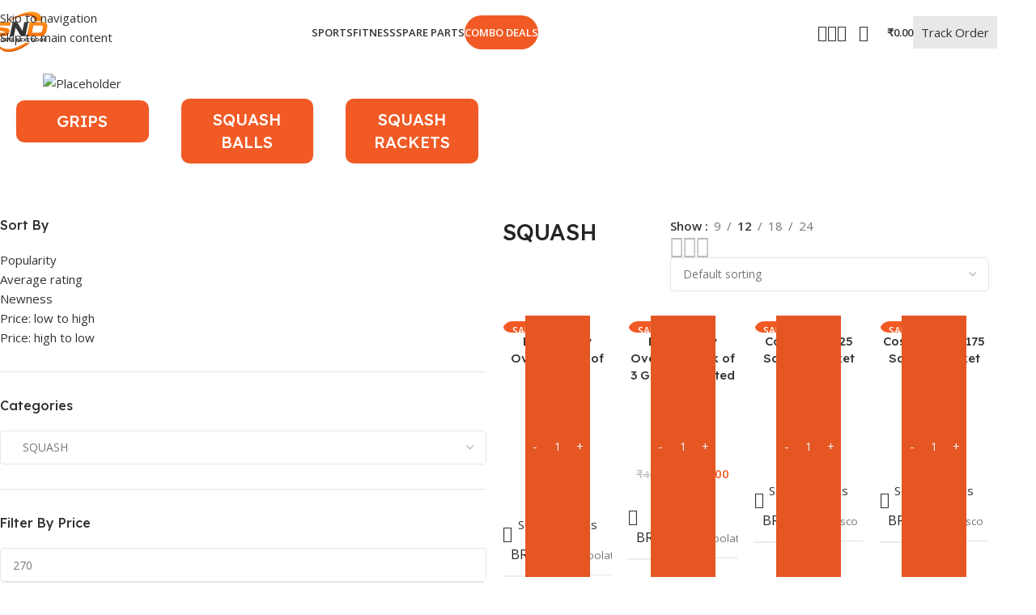

--- FILE ---
content_type: text/html; charset=UTF-8
request_url: https://sportsnextdoor.com/product-category/sportsaccessories/squash/
body_size: 83122
content:
<!DOCTYPE html>
<html lang="en-US">
<head><meta charset="UTF-8"><script>if(navigator.userAgent.match(/MSIE|Internet Explorer/i)||navigator.userAgent.match(/Trident\/7\..*?rv:11/i)){var href=document.location.href;if(!href.match(/[?&]nowprocket/)){if(href.indexOf("?")==-1){if(href.indexOf("#")==-1){document.location.href=href+"?nowprocket=1"}else{document.location.href=href.replace("#","?nowprocket=1#")}}else{if(href.indexOf("#")==-1){document.location.href=href+"&nowprocket=1"}else{document.location.href=href.replace("#","&nowprocket=1#")}}}}</script><script>class RocketLazyLoadScripts{constructor(){this.v="1.2.4",this.triggerEvents=["keydown","mousedown","mousemove","touchmove","touchstart","touchend","wheel"],this.userEventHandler=this._triggerListener.bind(this),this.touchStartHandler=this._onTouchStart.bind(this),this.touchMoveHandler=this._onTouchMove.bind(this),this.touchEndHandler=this._onTouchEnd.bind(this),this.clickHandler=this._onClick.bind(this),this.interceptedClicks=[],window.addEventListener("pageshow",t=>{this.persisted=t.persisted}),window.addEventListener("DOMContentLoaded",()=>{this._preconnect3rdParties()}),this.delayedScripts={normal:[],async:[],defer:[]},this.trash=[],this.allJQueries=[]}_addUserInteractionListener(t){if(document.hidden){t._triggerListener();return}this.triggerEvents.forEach(e=>window.addEventListener(e,t.userEventHandler,{passive:!0})),window.addEventListener("touchstart",t.touchStartHandler,{passive:!0}),window.addEventListener("mousedown",t.touchStartHandler),document.addEventListener("visibilitychange",t.userEventHandler)}_removeUserInteractionListener(){this.triggerEvents.forEach(t=>window.removeEventListener(t,this.userEventHandler,{passive:!0})),document.removeEventListener("visibilitychange",this.userEventHandler)}_onTouchStart(t){"HTML"!==t.target.tagName&&(window.addEventListener("touchend",this.touchEndHandler),window.addEventListener("mouseup",this.touchEndHandler),window.addEventListener("touchmove",this.touchMoveHandler,{passive:!0}),window.addEventListener("mousemove",this.touchMoveHandler),t.target.addEventListener("click",this.clickHandler),this._renameDOMAttribute(t.target,"onclick","rocket-onclick"),this._pendingClickStarted())}_onTouchMove(t){window.removeEventListener("touchend",this.touchEndHandler),window.removeEventListener("mouseup",this.touchEndHandler),window.removeEventListener("touchmove",this.touchMoveHandler,{passive:!0}),window.removeEventListener("mousemove",this.touchMoveHandler),t.target.removeEventListener("click",this.clickHandler),this._renameDOMAttribute(t.target,"rocket-onclick","onclick"),this._pendingClickFinished()}_onTouchEnd(){window.removeEventListener("touchend",this.touchEndHandler),window.removeEventListener("mouseup",this.touchEndHandler),window.removeEventListener("touchmove",this.touchMoveHandler,{passive:!0}),window.removeEventListener("mousemove",this.touchMoveHandler)}_onClick(t){t.target.removeEventListener("click",this.clickHandler),this._renameDOMAttribute(t.target,"rocket-onclick","onclick"),this.interceptedClicks.push(t),t.preventDefault(),t.stopPropagation(),t.stopImmediatePropagation(),this._pendingClickFinished()}_replayClicks(){window.removeEventListener("touchstart",this.touchStartHandler,{passive:!0}),window.removeEventListener("mousedown",this.touchStartHandler),this.interceptedClicks.forEach(t=>{t.target.dispatchEvent(new MouseEvent("click",{view:t.view,bubbles:!0,cancelable:!0}))})}_waitForPendingClicks(){return new Promise(t=>{this._isClickPending?this._pendingClickFinished=t:t()})}_pendingClickStarted(){this._isClickPending=!0}_pendingClickFinished(){this._isClickPending=!1}_renameDOMAttribute(t,e,r){t.hasAttribute&&t.hasAttribute(e)&&(event.target.setAttribute(r,event.target.getAttribute(e)),event.target.removeAttribute(e))}_triggerListener(){this._removeUserInteractionListener(this),"loading"===document.readyState?document.addEventListener("DOMContentLoaded",this._loadEverythingNow.bind(this)):this._loadEverythingNow()}_preconnect3rdParties(){let t=[];document.querySelectorAll("script[type=rocketlazyloadscript][data-rocket-src]").forEach(e=>{let r=e.getAttribute("data-rocket-src");if(r&&0!==r.indexOf("data:")){0===r.indexOf("//")&&(r=location.protocol+r);try{let i=new URL(r).origin;i!==location.origin&&t.push({src:i,crossOrigin:e.crossOrigin||"module"===e.getAttribute("data-rocket-type")})}catch(n){}}}),t=[...new Map(t.map(t=>[JSON.stringify(t),t])).values()],this._batchInjectResourceHints(t,"preconnect")}async _loadEverythingNow(){this.lastBreath=Date.now(),this._delayEventListeners(),this._delayJQueryReady(this),this._handleDocumentWrite(),this._registerAllDelayedScripts(),this._preloadAllScripts(),await this._loadScriptsFromList(this.delayedScripts.normal),await this._loadScriptsFromList(this.delayedScripts.defer),await this._loadScriptsFromList(this.delayedScripts.async);try{await this._triggerDOMContentLoaded(),await this._pendingWebpackRequests(this),await this._triggerWindowLoad()}catch(t){console.error(t)}window.dispatchEvent(new Event("rocket-allScriptsLoaded")),this._waitForPendingClicks().then(()=>{this._replayClicks()}),this._emptyTrash()}_registerAllDelayedScripts(){document.querySelectorAll("script[type=rocketlazyloadscript]").forEach(t=>{t.hasAttribute("data-rocket-src")?t.hasAttribute("async")&&!1!==t.async?this.delayedScripts.async.push(t):t.hasAttribute("defer")&&!1!==t.defer||"module"===t.getAttribute("data-rocket-type")?this.delayedScripts.defer.push(t):this.delayedScripts.normal.push(t):this.delayedScripts.normal.push(t)})}async _transformScript(t){if(await this._littleBreath(),!0===t.noModule&&"noModule"in HTMLScriptElement.prototype){t.setAttribute("data-rocket-status","skipped");return}return new Promise(navigator.userAgent.indexOf("Firefox/")>0||""===navigator.vendor?e=>{let r=document.createElement("script");[...t.attributes].forEach(t=>{let e=t.nodeName;"type"!==e&&("data-rocket-type"===e&&(e="type"),"data-rocket-src"===e&&(e="src"),r.setAttribute(e,t.nodeValue))}),t.text&&(r.text=t.text),r.hasAttribute("src")?(r.addEventListener("load",e),r.addEventListener("error",e)):(r.text=t.text,e());try{t.parentNode.replaceChild(r,t)}catch(i){e()}}:e=>{function r(){t.setAttribute("data-rocket-status","failed"),e()}try{let i=t.getAttribute("data-rocket-type"),n=t.getAttribute("data-rocket-src");i?(t.type=i,t.removeAttribute("data-rocket-type")):t.removeAttribute("type"),t.addEventListener("load",function r(){t.setAttribute("data-rocket-status","executed"),e()}),t.addEventListener("error",r),n?(t.removeAttribute("data-rocket-src"),t.src=n):t.src="data:text/javascript;base64,"+window.btoa(unescape(encodeURIComponent(t.text)))}catch(s){r()}})}async _loadScriptsFromList(t){let e=t.shift();return e&&e.isConnected?(await this._transformScript(e),this._loadScriptsFromList(t)):Promise.resolve()}_preloadAllScripts(){this._batchInjectResourceHints([...this.delayedScripts.normal,...this.delayedScripts.defer,...this.delayedScripts.async],"preload")}_batchInjectResourceHints(t,e){var r=document.createDocumentFragment();t.forEach(t=>{let i=t.getAttribute&&t.getAttribute("data-rocket-src")||t.src;if(i){let n=document.createElement("link");n.href=i,n.rel=e,"preconnect"!==e&&(n.as="script"),t.getAttribute&&"module"===t.getAttribute("data-rocket-type")&&(n.crossOrigin=!0),t.crossOrigin&&(n.crossOrigin=t.crossOrigin),t.integrity&&(n.integrity=t.integrity),r.appendChild(n),this.trash.push(n)}}),document.head.appendChild(r)}_delayEventListeners(){let t={};function e(e,r){!function e(r){!t[r]&&(t[r]={originalFunctions:{add:r.addEventListener,remove:r.removeEventListener},eventsToRewrite:[]},r.addEventListener=function(){arguments[0]=i(arguments[0]),t[r].originalFunctions.add.apply(r,arguments)},r.removeEventListener=function(){arguments[0]=i(arguments[0]),t[r].originalFunctions.remove.apply(r,arguments)});function i(e){return t[r].eventsToRewrite.indexOf(e)>=0?"rocket-"+e:e}}(e),t[e].eventsToRewrite.push(r)}function r(t,e){let r=t[e];Object.defineProperty(t,e,{get:()=>r||function(){},set(i){t["rocket"+e]=r=i}})}e(document,"DOMContentLoaded"),e(window,"DOMContentLoaded"),e(window,"load"),e(window,"pageshow"),e(document,"readystatechange"),r(document,"onreadystatechange"),r(window,"onload"),r(window,"onpageshow")}_delayJQueryReady(t){let e;function r(t){return t.split(" ").map(t=>"load"===t||0===t.indexOf("load.")?"rocket-jquery-load":t).join(" ")}function i(i){if(i&&i.fn&&!t.allJQueries.includes(i)){i.fn.ready=i.fn.init.prototype.ready=function(e){return t.domReadyFired?e.bind(document)(i):document.addEventListener("rocket-DOMContentLoaded",()=>e.bind(document)(i)),i([])};let n=i.fn.on;i.fn.on=i.fn.init.prototype.on=function(){return this[0]===window&&("string"==typeof arguments[0]||arguments[0]instanceof String?arguments[0]=r(arguments[0]):"object"==typeof arguments[0]&&Object.keys(arguments[0]).forEach(t=>{let e=arguments[0][t];delete arguments[0][t],arguments[0][r(t)]=e})),n.apply(this,arguments),this},t.allJQueries.push(i)}e=i}i(window.jQuery),Object.defineProperty(window,"jQuery",{get:()=>e,set(t){i(t)}})}async _pendingWebpackRequests(t){let e=document.querySelector("script[data-webpack]");async function r(){return new Promise(t=>{e.addEventListener("load",t),e.addEventListener("error",t)})}e&&(await r(),await t._requestAnimFrame(),await t._pendingWebpackRequests(t))}async _triggerDOMContentLoaded(){this.domReadyFired=!0,await this._littleBreath(),document.dispatchEvent(new Event("rocket-DOMContentLoaded")),await this._littleBreath(),window.dispatchEvent(new Event("rocket-DOMContentLoaded")),await this._littleBreath(),document.dispatchEvent(new Event("rocket-readystatechange")),await this._littleBreath(),document.rocketonreadystatechange&&document.rocketonreadystatechange()}async _triggerWindowLoad(){await this._littleBreath(),window.dispatchEvent(new Event("rocket-load")),await this._littleBreath(),window.rocketonload&&window.rocketonload(),await this._littleBreath(),this.allJQueries.forEach(t=>t(window).trigger("rocket-jquery-load")),await this._littleBreath();let t=new Event("rocket-pageshow");t.persisted=this.persisted,window.dispatchEvent(t),await this._littleBreath(),window.rocketonpageshow&&window.rocketonpageshow({persisted:this.persisted})}_handleDocumentWrite(){let t=new Map;document.write=document.writeln=function(e){let r=document.currentScript;r||console.error("WPRocket unable to document.write this: "+e);let i=document.createRange(),n=r.parentElement,s=t.get(r);void 0===s&&(s=r.nextSibling,t.set(r,s));let a=document.createDocumentFragment();i.setStart(a,0),a.appendChild(i.createContextualFragment(e)),n.insertBefore(a,s)}}async _littleBreath(){Date.now()-this.lastBreath>45&&(await this._requestAnimFrame(),this.lastBreath=Date.now())}async _requestAnimFrame(){return document.hidden?new Promise(t=>setTimeout(t)):new Promise(t=>requestAnimationFrame(t))}_emptyTrash(){this.trash.forEach(t=>t.remove())}static run(){let t=new RocketLazyLoadScripts;t._addUserInteractionListener(t)}}RocketLazyLoadScripts.run();</script>
	
	<link rel="profile" href="https://gmpg.org/xfn/11">
	<link rel="pingback" href="https://sportsnextdoor.com/xmlrpc.php">

	<meta name='robots' content='index, follow, max-image-preview:large, max-snippet:-1, max-video-preview:-1' />
<script type="rocketlazyloadscript">window._wca = window._wca || [];</script>

	<!-- This site is optimized with the Yoast SEO plugin v26.7 - https://yoast.com/wordpress/plugins/seo/ -->
	<title>SQUASH - Sports Next Door</title><link rel="preload" as="style" href="https://fonts.googleapis.com/css?family=Open%20Sans%3A400%2C600%7CLexend%20Deca%3A400%2C600%2C500%2C700&#038;display=swap" /><link rel="stylesheet" href="https://fonts.googleapis.com/css?family=Open%20Sans%3A400%2C600%7CLexend%20Deca%3A400%2C600%2C500%2C700&#038;display=swap" media="print" onload="this.media='all'" /><noscript><link rel="stylesheet" href="https://fonts.googleapis.com/css?family=Open%20Sans%3A400%2C600%7CLexend%20Deca%3A400%2C600%2C500%2C700&#038;display=swap" /></noscript>
	<link rel="canonical" href="https://sportsnextdoor.com/product-category/sports-accessories/squash/" />
	<link rel="next" href="https://sportsnextdoor.com/product-category/sports-accessories/squash/page/2/" />
	<meta property="og:locale" content="en_US" />
	<meta property="og:type" content="article" />
	<meta property="og:title" content="SQUASH - Sports Next Door" />
	<meta property="og:url" content="https://sportsnextdoor.com/product-category/sports-accessories/squash/" />
	<meta property="og:site_name" content="Sports Next Door" />
	<meta name="twitter:card" content="summary_large_image" />
	<script type="application/ld+json" class="yoast-schema-graph">{"@context":"https://schema.org","@graph":[{"@type":"CollectionPage","@id":"https://sportsnextdoor.com/product-category/sports-accessories/squash/","url":"https://sportsnextdoor.com/product-category/sports-accessories/squash/","name":"SQUASH - Sports Next Door","isPartOf":{"@id":"https://sportsnextdoor.com/#website"},"primaryImageOfPage":{"@id":"https://sportsnextdoor.com/product-category/sports-accessories/squash/#primaryimage"},"image":{"@id":"https://sportsnextdoor.com/product-category/sports-accessories/squash/#primaryimage"},"thumbnailUrl":"https://sportsnextdoor.com/wp-content/uploads/2023/07/Babolat-My-Overgrip-2-1.png","breadcrumb":{"@id":"https://sportsnextdoor.com/product-category/sports-accessories/squash/#breadcrumb"},"inLanguage":"en-US"},{"@type":"ImageObject","inLanguage":"en-US","@id":"https://sportsnextdoor.com/product-category/sports-accessories/squash/#primaryimage","url":"https://sportsnextdoor.com/wp-content/uploads/2023/07/Babolat-My-Overgrip-2-1.png","contentUrl":"https://sportsnextdoor.com/wp-content/uploads/2023/07/Babolat-My-Overgrip-2-1.png","width":2000,"height":2000},{"@type":"BreadcrumbList","@id":"https://sportsnextdoor.com/product-category/sports-accessories/squash/#breadcrumb","itemListElement":[{"@type":"ListItem","position":1,"name":"Home","item":"https://sportsnextdoor.com/"},{"@type":"ListItem","position":2,"name":"SPORTS","item":"https://sportsnextdoor.com/product-category/sports-accessories/"},{"@type":"ListItem","position":3,"name":"SQUASH"}]},{"@type":"WebSite","@id":"https://sportsnextdoor.com/#website","url":"https://sportsnextdoor.com/","name":"Sports Next Door","description":"Gear Up, Game On!","publisher":{"@id":"https://sportsnextdoor.com/#organization"},"potentialAction":[{"@type":"SearchAction","target":{"@type":"EntryPoint","urlTemplate":"https://sportsnextdoor.com/?s={search_term_string}"},"query-input":{"@type":"PropertyValueSpecification","valueRequired":true,"valueName":"search_term_string"}}],"inLanguage":"en-US"},{"@type":"Organization","@id":"https://sportsnextdoor.com/#organization","name":"Sports Next Door","url":"https://sportsnextdoor.com/","logo":{"@type":"ImageObject","inLanguage":"en-US","@id":"https://sportsnextdoor.com/#/schema/logo/image/","url":"https://sportsnextdoor.com/wp-content/uploads/2025/08/SND-New-Logo.png","contentUrl":"https://sportsnextdoor.com/wp-content/uploads/2025/08/SND-New-Logo.png","width":1024,"height":1024,"caption":"Sports Next Door"},"image":{"@id":"https://sportsnextdoor.com/#/schema/logo/image/"},"sameAs":["https://www.facebook.com/sportsnextdoor","https://www.instagram.com/sportsnextdoor","https://www.youtube.com/@sportsnextdoorindia"]}]}</script>
	<!-- / Yoast SEO plugin. -->


<link rel='dns-prefetch' href='//pdp.gokwik.co' />
<link rel='dns-prefetch' href='//stats.wp.com' />
<link rel='dns-prefetch' href='//www.googletagmanager.com' />
<link rel='dns-prefetch' href='//fonts.googleapis.com' />
<link href='https://fonts.gstatic.com' crossorigin rel='preconnect' />
<link rel="alternate" type="application/rss+xml" title="Sports Next Door &raquo; Feed" href="https://sportsnextdoor.com/feed/" />
<link rel="alternate" type="application/rss+xml" title="Sports Next Door &raquo; Comments Feed" href="https://sportsnextdoor.com/comments/feed/" />
<link rel="alternate" type="application/rss+xml" title="Sports Next Door &raquo; SQUASH Category Feed" href="https://sportsnextdoor.com/product-category/sports-accessories/squash/feed/" />
<style id='wp-img-auto-sizes-contain-inline-css' type='text/css'>
img:is([sizes=auto i],[sizes^="auto," i]){contain-intrinsic-size:3000px 1500px}
/*# sourceURL=wp-img-auto-sizes-contain-inline-css */
</style>
<link rel='stylesheet' id='wp-block-library-css' href='https://sportsnextdoor.com/wp-includes/css/dist/block-library/style.min.css?ver=6.9' type='text/css' media='all' />
<style id='safe-svg-svg-icon-style-inline-css' type='text/css'>
.safe-svg-cover{text-align:center}.safe-svg-cover .safe-svg-inside{display:inline-block;max-width:100%}.safe-svg-cover svg{fill:currentColor;height:100%;max-height:100%;max-width:100%;width:100%}

/*# sourceURL=https://sportsnextdoor.com/wp-content/plugins/safe-svg/dist/safe-svg-block-frontend.css */
</style>
<link rel='stylesheet' id='mediaelement-css' href='https://sportsnextdoor.com/wp-includes/js/mediaelement/mediaelementplayer-legacy.min.css?ver=4.2.17' type='text/css' media='all' />
<link rel='stylesheet' id='wp-mediaelement-css' href='https://sportsnextdoor.com/wp-includes/js/mediaelement/wp-mediaelement.min.css?ver=6.9' type='text/css' media='all' />
<style id='jetpack-sharing-buttons-style-inline-css' type='text/css'>
.jetpack-sharing-buttons__services-list{display:flex;flex-direction:row;flex-wrap:wrap;gap:0;list-style-type:none;margin:5px;padding:0}.jetpack-sharing-buttons__services-list.has-small-icon-size{font-size:12px}.jetpack-sharing-buttons__services-list.has-normal-icon-size{font-size:16px}.jetpack-sharing-buttons__services-list.has-large-icon-size{font-size:24px}.jetpack-sharing-buttons__services-list.has-huge-icon-size{font-size:36px}@media print{.jetpack-sharing-buttons__services-list{display:none!important}}.editor-styles-wrapper .wp-block-jetpack-sharing-buttons{gap:0;padding-inline-start:0}ul.jetpack-sharing-buttons__services-list.has-background{padding:1.25em 2.375em}
/*# sourceURL=https://sportsnextdoor.com/wp-content/plugins/jetpack/_inc/blocks/sharing-buttons/view.css */
</style>
<style id='global-styles-inline-css' type='text/css'>
:root{--wp--preset--aspect-ratio--square: 1;--wp--preset--aspect-ratio--4-3: 4/3;--wp--preset--aspect-ratio--3-4: 3/4;--wp--preset--aspect-ratio--3-2: 3/2;--wp--preset--aspect-ratio--2-3: 2/3;--wp--preset--aspect-ratio--16-9: 16/9;--wp--preset--aspect-ratio--9-16: 9/16;--wp--preset--color--black: #000000;--wp--preset--color--cyan-bluish-gray: #abb8c3;--wp--preset--color--white: #ffffff;--wp--preset--color--pale-pink: #f78da7;--wp--preset--color--vivid-red: #cf2e2e;--wp--preset--color--luminous-vivid-orange: #ff6900;--wp--preset--color--luminous-vivid-amber: #fcb900;--wp--preset--color--light-green-cyan: #7bdcb5;--wp--preset--color--vivid-green-cyan: #00d084;--wp--preset--color--pale-cyan-blue: #8ed1fc;--wp--preset--color--vivid-cyan-blue: #0693e3;--wp--preset--color--vivid-purple: #9b51e0;--wp--preset--gradient--vivid-cyan-blue-to-vivid-purple: linear-gradient(135deg,rgb(6,147,227) 0%,rgb(155,81,224) 100%);--wp--preset--gradient--light-green-cyan-to-vivid-green-cyan: linear-gradient(135deg,rgb(122,220,180) 0%,rgb(0,208,130) 100%);--wp--preset--gradient--luminous-vivid-amber-to-luminous-vivid-orange: linear-gradient(135deg,rgb(252,185,0) 0%,rgb(255,105,0) 100%);--wp--preset--gradient--luminous-vivid-orange-to-vivid-red: linear-gradient(135deg,rgb(255,105,0) 0%,rgb(207,46,46) 100%);--wp--preset--gradient--very-light-gray-to-cyan-bluish-gray: linear-gradient(135deg,rgb(238,238,238) 0%,rgb(169,184,195) 100%);--wp--preset--gradient--cool-to-warm-spectrum: linear-gradient(135deg,rgb(74,234,220) 0%,rgb(151,120,209) 20%,rgb(207,42,186) 40%,rgb(238,44,130) 60%,rgb(251,105,98) 80%,rgb(254,248,76) 100%);--wp--preset--gradient--blush-light-purple: linear-gradient(135deg,rgb(255,206,236) 0%,rgb(152,150,240) 100%);--wp--preset--gradient--blush-bordeaux: linear-gradient(135deg,rgb(254,205,165) 0%,rgb(254,45,45) 50%,rgb(107,0,62) 100%);--wp--preset--gradient--luminous-dusk: linear-gradient(135deg,rgb(255,203,112) 0%,rgb(199,81,192) 50%,rgb(65,88,208) 100%);--wp--preset--gradient--pale-ocean: linear-gradient(135deg,rgb(255,245,203) 0%,rgb(182,227,212) 50%,rgb(51,167,181) 100%);--wp--preset--gradient--electric-grass: linear-gradient(135deg,rgb(202,248,128) 0%,rgb(113,206,126) 100%);--wp--preset--gradient--midnight: linear-gradient(135deg,rgb(2,3,129) 0%,rgb(40,116,252) 100%);--wp--preset--font-size--small: 13px;--wp--preset--font-size--medium: 20px;--wp--preset--font-size--large: 36px;--wp--preset--font-size--x-large: 42px;--wp--preset--spacing--20: 0.44rem;--wp--preset--spacing--30: 0.67rem;--wp--preset--spacing--40: 1rem;--wp--preset--spacing--50: 1.5rem;--wp--preset--spacing--60: 2.25rem;--wp--preset--spacing--70: 3.38rem;--wp--preset--spacing--80: 5.06rem;--wp--preset--shadow--natural: 6px 6px 9px rgba(0, 0, 0, 0.2);--wp--preset--shadow--deep: 12px 12px 50px rgba(0, 0, 0, 0.4);--wp--preset--shadow--sharp: 6px 6px 0px rgba(0, 0, 0, 0.2);--wp--preset--shadow--outlined: 6px 6px 0px -3px rgb(255, 255, 255), 6px 6px rgb(0, 0, 0);--wp--preset--shadow--crisp: 6px 6px 0px rgb(0, 0, 0);}:where(body) { margin: 0; }.wp-site-blocks > .alignleft { float: left; margin-right: 2em; }.wp-site-blocks > .alignright { float: right; margin-left: 2em; }.wp-site-blocks > .aligncenter { justify-content: center; margin-left: auto; margin-right: auto; }:where(.is-layout-flex){gap: 0.5em;}:where(.is-layout-grid){gap: 0.5em;}.is-layout-flow > .alignleft{float: left;margin-inline-start: 0;margin-inline-end: 2em;}.is-layout-flow > .alignright{float: right;margin-inline-start: 2em;margin-inline-end: 0;}.is-layout-flow > .aligncenter{margin-left: auto !important;margin-right: auto !important;}.is-layout-constrained > .alignleft{float: left;margin-inline-start: 0;margin-inline-end: 2em;}.is-layout-constrained > .alignright{float: right;margin-inline-start: 2em;margin-inline-end: 0;}.is-layout-constrained > .aligncenter{margin-left: auto !important;margin-right: auto !important;}.is-layout-constrained > :where(:not(.alignleft):not(.alignright):not(.alignfull)){margin-left: auto !important;margin-right: auto !important;}body .is-layout-flex{display: flex;}.is-layout-flex{flex-wrap: wrap;align-items: center;}.is-layout-flex > :is(*, div){margin: 0;}body .is-layout-grid{display: grid;}.is-layout-grid > :is(*, div){margin: 0;}body{padding-top: 0px;padding-right: 0px;padding-bottom: 0px;padding-left: 0px;}a:where(:not(.wp-element-button)){text-decoration: none;}:root :where(.wp-element-button, .wp-block-button__link){background-color: #32373c;border-width: 0;color: #fff;font-family: inherit;font-size: inherit;font-style: inherit;font-weight: inherit;letter-spacing: inherit;line-height: inherit;padding-top: calc(0.667em + 2px);padding-right: calc(1.333em + 2px);padding-bottom: calc(0.667em + 2px);padding-left: calc(1.333em + 2px);text-decoration: none;text-transform: inherit;}.has-black-color{color: var(--wp--preset--color--black) !important;}.has-cyan-bluish-gray-color{color: var(--wp--preset--color--cyan-bluish-gray) !important;}.has-white-color{color: var(--wp--preset--color--white) !important;}.has-pale-pink-color{color: var(--wp--preset--color--pale-pink) !important;}.has-vivid-red-color{color: var(--wp--preset--color--vivid-red) !important;}.has-luminous-vivid-orange-color{color: var(--wp--preset--color--luminous-vivid-orange) !important;}.has-luminous-vivid-amber-color{color: var(--wp--preset--color--luminous-vivid-amber) !important;}.has-light-green-cyan-color{color: var(--wp--preset--color--light-green-cyan) !important;}.has-vivid-green-cyan-color{color: var(--wp--preset--color--vivid-green-cyan) !important;}.has-pale-cyan-blue-color{color: var(--wp--preset--color--pale-cyan-blue) !important;}.has-vivid-cyan-blue-color{color: var(--wp--preset--color--vivid-cyan-blue) !important;}.has-vivid-purple-color{color: var(--wp--preset--color--vivid-purple) !important;}.has-black-background-color{background-color: var(--wp--preset--color--black) !important;}.has-cyan-bluish-gray-background-color{background-color: var(--wp--preset--color--cyan-bluish-gray) !important;}.has-white-background-color{background-color: var(--wp--preset--color--white) !important;}.has-pale-pink-background-color{background-color: var(--wp--preset--color--pale-pink) !important;}.has-vivid-red-background-color{background-color: var(--wp--preset--color--vivid-red) !important;}.has-luminous-vivid-orange-background-color{background-color: var(--wp--preset--color--luminous-vivid-orange) !important;}.has-luminous-vivid-amber-background-color{background-color: var(--wp--preset--color--luminous-vivid-amber) !important;}.has-light-green-cyan-background-color{background-color: var(--wp--preset--color--light-green-cyan) !important;}.has-vivid-green-cyan-background-color{background-color: var(--wp--preset--color--vivid-green-cyan) !important;}.has-pale-cyan-blue-background-color{background-color: var(--wp--preset--color--pale-cyan-blue) !important;}.has-vivid-cyan-blue-background-color{background-color: var(--wp--preset--color--vivid-cyan-blue) !important;}.has-vivid-purple-background-color{background-color: var(--wp--preset--color--vivid-purple) !important;}.has-black-border-color{border-color: var(--wp--preset--color--black) !important;}.has-cyan-bluish-gray-border-color{border-color: var(--wp--preset--color--cyan-bluish-gray) !important;}.has-white-border-color{border-color: var(--wp--preset--color--white) !important;}.has-pale-pink-border-color{border-color: var(--wp--preset--color--pale-pink) !important;}.has-vivid-red-border-color{border-color: var(--wp--preset--color--vivid-red) !important;}.has-luminous-vivid-orange-border-color{border-color: var(--wp--preset--color--luminous-vivid-orange) !important;}.has-luminous-vivid-amber-border-color{border-color: var(--wp--preset--color--luminous-vivid-amber) !important;}.has-light-green-cyan-border-color{border-color: var(--wp--preset--color--light-green-cyan) !important;}.has-vivid-green-cyan-border-color{border-color: var(--wp--preset--color--vivid-green-cyan) !important;}.has-pale-cyan-blue-border-color{border-color: var(--wp--preset--color--pale-cyan-blue) !important;}.has-vivid-cyan-blue-border-color{border-color: var(--wp--preset--color--vivid-cyan-blue) !important;}.has-vivid-purple-border-color{border-color: var(--wp--preset--color--vivid-purple) !important;}.has-vivid-cyan-blue-to-vivid-purple-gradient-background{background: var(--wp--preset--gradient--vivid-cyan-blue-to-vivid-purple) !important;}.has-light-green-cyan-to-vivid-green-cyan-gradient-background{background: var(--wp--preset--gradient--light-green-cyan-to-vivid-green-cyan) !important;}.has-luminous-vivid-amber-to-luminous-vivid-orange-gradient-background{background: var(--wp--preset--gradient--luminous-vivid-amber-to-luminous-vivid-orange) !important;}.has-luminous-vivid-orange-to-vivid-red-gradient-background{background: var(--wp--preset--gradient--luminous-vivid-orange-to-vivid-red) !important;}.has-very-light-gray-to-cyan-bluish-gray-gradient-background{background: var(--wp--preset--gradient--very-light-gray-to-cyan-bluish-gray) !important;}.has-cool-to-warm-spectrum-gradient-background{background: var(--wp--preset--gradient--cool-to-warm-spectrum) !important;}.has-blush-light-purple-gradient-background{background: var(--wp--preset--gradient--blush-light-purple) !important;}.has-blush-bordeaux-gradient-background{background: var(--wp--preset--gradient--blush-bordeaux) !important;}.has-luminous-dusk-gradient-background{background: var(--wp--preset--gradient--luminous-dusk) !important;}.has-pale-ocean-gradient-background{background: var(--wp--preset--gradient--pale-ocean) !important;}.has-electric-grass-gradient-background{background: var(--wp--preset--gradient--electric-grass) !important;}.has-midnight-gradient-background{background: var(--wp--preset--gradient--midnight) !important;}.has-small-font-size{font-size: var(--wp--preset--font-size--small) !important;}.has-medium-font-size{font-size: var(--wp--preset--font-size--medium) !important;}.has-large-font-size{font-size: var(--wp--preset--font-size--large) !important;}.has-x-large-font-size{font-size: var(--wp--preset--font-size--x-large) !important;}
:where(.wp-block-post-template.is-layout-flex){gap: 1.25em;}:where(.wp-block-post-template.is-layout-grid){gap: 1.25em;}
:where(.wp-block-term-template.is-layout-flex){gap: 1.25em;}:where(.wp-block-term-template.is-layout-grid){gap: 1.25em;}
:where(.wp-block-columns.is-layout-flex){gap: 2em;}:where(.wp-block-columns.is-layout-grid){gap: 2em;}
:root :where(.wp-block-pullquote){font-size: 1.5em;line-height: 1.6;}
/*# sourceURL=global-styles-inline-css */
</style>
<link data-minify="1" rel='stylesheet' id='gcCustomCSS-css' href='https://sportsnextdoor.com/wp-content/cache/min/1/wp-content/plugins/gokwik-checkout/assets/css/frontend/gokwik-custom.css?ver=1768306384' type='text/css' media='all' />
<link data-minify="1" rel='stylesheet' id='slicewp-style-css' href='https://sportsnextdoor.com/wp-content/cache/min/1/wp-content/plugins/slicewp/assets/css/style-front-end.css?ver=1768306384' type='text/css' media='all' />
<style id='woocommerce-inline-inline-css' type='text/css'>
.woocommerce form .form-row .required { visibility: visible; }
/*# sourceURL=woocommerce-inline-inline-css */
</style>
<link data-minify="1" rel='stylesheet' id='grw-public-main-css-css' href='https://sportsnextdoor.com/wp-content/cache/min/1/wp-content/plugins/widget-google-reviews/assets/css/public-main.css?ver=1768306384' type='text/css' media='all' />
<link rel='stylesheet' id='woo-variation-swatches-css' href='https://sportsnextdoor.com/wp-content/plugins/woo-variation-swatches/assets/css/frontend.min.css?ver=1762915906' type='text/css' media='all' />
<style id='woo-variation-swatches-inline-css' type='text/css'>
:root {
--wvs-tick:url("data:image/svg+xml;utf8,%3Csvg filter='drop-shadow(0px 0px 2px rgb(0 0 0 / .8))' xmlns='http://www.w3.org/2000/svg'  viewBox='0 0 30 30'%3E%3Cpath fill='none' stroke='%23ffffff' stroke-linecap='round' stroke-linejoin='round' stroke-width='4' d='M4 16L11 23 27 7'/%3E%3C/svg%3E");

--wvs-cross:url("data:image/svg+xml;utf8,%3Csvg filter='drop-shadow(0px 0px 5px rgb(255 255 255 / .6))' xmlns='http://www.w3.org/2000/svg' width='72px' height='72px' viewBox='0 0 24 24'%3E%3Cpath fill='none' stroke='%23ff0000' stroke-linecap='round' stroke-width='0.6' d='M5 5L19 19M19 5L5 19'/%3E%3C/svg%3E");
--wvs-single-product-item-width:30px;
--wvs-single-product-item-height:30px;
--wvs-single-product-item-font-size:16px}
/*# sourceURL=woo-variation-swatches-inline-css */
</style>
<link data-minify="1" rel='stylesheet' id='wc-deposits-frontend-css' href='https://sportsnextdoor.com/wp-content/cache/min/1/wp-content/plugins/woocommerce-deposits/assets/css/frontend.css?ver=1768306384' type='text/css' media='all' />
<link data-minify="1" rel='stylesheet' id='yith_wapo_front-css' href='https://sportsnextdoor.com/wp-content/cache/min/1/wp-content/plugins/yith-woocommerce-advanced-product-options-premium/assets/css/front.css?ver=1768306384' type='text/css' media='all' />
<link data-minify="1" rel='stylesheet' id='yith_wapo_jquery-ui-css' href='https://sportsnextdoor.com/wp-content/cache/min/1/wp-content/plugins/yith-woocommerce-advanced-product-options-premium/assets/css/_new_jquery-ui-1.12.1.css?ver=1768306384' type='text/css' media='all' />
<link data-minify="1" rel='stylesheet' id='yith_wapo_jquery-ui-timepicker-css' href='https://sportsnextdoor.com/wp-content/cache/min/1/wp-content/plugins/yith-woocommerce-advanced-product-options-premium/assets/css/_new_jquery-ui-timepicker-addon.css?ver=1768306384' type='text/css' media='all' />
<link data-minify="1" rel='stylesheet' id='dashicons-css' href='https://sportsnextdoor.com/wp-content/cache/min/1/wp-includes/css/dashicons.min.css?ver=1768306384' type='text/css' media='all' />
<style id='dashicons-inline-css' type='text/css'>
[data-font="Dashicons"]:before {font-family: 'Dashicons' !important;content: attr(data-icon) !important;speak: none !important;font-weight: normal !important;font-variant: normal !important;text-transform: none !important;line-height: 1 !important;font-style: normal !important;-webkit-font-smoothing: antialiased !important;-moz-osx-font-smoothing: grayscale !important;}
/*# sourceURL=dashicons-inline-css */
</style>
<link data-minify="1" rel='stylesheet' id='yith-plugin-fw-icon-font-css' href='https://sportsnextdoor.com/wp-content/cache/min/1/wp-content/plugins/yith-woocommerce-advanced-product-options-premium/plugin-fw/assets/css/yith-icon.css?ver=1768306384' type='text/css' media='all' />
<link rel='stylesheet' id='wp-color-picker-css' href='https://sportsnextdoor.com/wp-admin/css/color-picker.min.css?ver=6.9' type='text/css' media='all' />
<link rel='stylesheet' id='chaty-front-css-css' href='https://sportsnextdoor.com/wp-content/plugins/chaty/css/chaty-front.min.css?ver=3.5.11717213622' type='text/css' media='all' />
<link rel='stylesheet' id='wd-widget-price-filter-css' href='https://sportsnextdoor.com/wp-content/themes/woodmart/css/parts/woo-widget-price-filter.min.css?ver=8.3.8' type='text/css' media='all' />
<link data-minify="1" rel='stylesheet' id='elementor-icons-css' href='https://sportsnextdoor.com/wp-content/cache/min/1/wp-content/plugins/elementor/assets/lib/eicons/css/elementor-icons.min.css?ver=1768306384' type='text/css' media='all' />
<link rel='stylesheet' id='elementor-frontend-css' href='https://sportsnextdoor.com/wp-content/plugins/elementor/assets/css/frontend.min.css?ver=3.34.1' type='text/css' media='all' />
<link data-minify="1" rel='stylesheet' id='elementor-post-6-css' href='https://sportsnextdoor.com/wp-content/cache/min/1/wp-content/uploads/elementor/css/post-6.css?ver=1768306384' type='text/css' media='all' />
<link rel='stylesheet' id='wd-style-base-css' href='https://sportsnextdoor.com/wp-content/themes/woodmart/css/parts/base.min.css?ver=8.3.8' type='text/css' media='all' />
<link rel='stylesheet' id='wd-helpers-wpb-elem-css' href='https://sportsnextdoor.com/wp-content/themes/woodmart/css/parts/helpers-wpb-elem.min.css?ver=8.3.8' type='text/css' media='all' />
<link rel='stylesheet' id='wd-elementor-base-css' href='https://sportsnextdoor.com/wp-content/themes/woodmart/css/parts/int-elem-base.min.css?ver=8.3.8' type='text/css' media='all' />
<link rel='stylesheet' id='wd-woocommerce-base-css' href='https://sportsnextdoor.com/wp-content/themes/woodmart/css/parts/woocommerce-base.min.css?ver=8.3.8' type='text/css' media='all' />
<link rel='stylesheet' id='wd-mod-star-rating-css' href='https://sportsnextdoor.com/wp-content/themes/woodmart/css/parts/mod-star-rating.min.css?ver=8.3.8' type='text/css' media='all' />
<link rel='stylesheet' id='wd-woocommerce-block-notices-css' href='https://sportsnextdoor.com/wp-content/themes/woodmart/css/parts/woo-mod-block-notices.min.css?ver=8.3.8' type='text/css' media='all' />
<link rel='stylesheet' id='wd-woo-opt-free-progress-bar-css' href='https://sportsnextdoor.com/wp-content/themes/woodmart/css/parts/woo-opt-free-progress-bar.min.css?ver=8.3.8' type='text/css' media='all' />
<link rel='stylesheet' id='wd-woo-mod-progress-bar-css' href='https://sportsnextdoor.com/wp-content/themes/woodmart/css/parts/woo-mod-progress-bar.min.css?ver=8.3.8' type='text/css' media='all' />
<link rel='stylesheet' id='wd-widget-active-filters-css' href='https://sportsnextdoor.com/wp-content/themes/woodmart/css/parts/woo-widget-active-filters.min.css?ver=8.3.8' type='text/css' media='all' />
<link rel='stylesheet' id='wd-widget-collapse-css' href='https://sportsnextdoor.com/wp-content/themes/woodmart/css/parts/opt-widget-collapse.min.css?ver=8.3.8' type='text/css' media='all' />
<link rel='stylesheet' id='wd-woo-shop-builder-css' href='https://sportsnextdoor.com/wp-content/themes/woodmart/css/parts/woo-shop-builder.min.css?ver=8.3.8' type='text/css' media='all' />
<link rel='stylesheet' id='wd-woo-mod-shop-attributes-css' href='https://sportsnextdoor.com/wp-content/themes/woodmart/css/parts/woo-mod-shop-attributes.min.css?ver=8.3.8' type='text/css' media='all' />
<link rel='stylesheet' id='wd-wp-blocks-css' href='https://sportsnextdoor.com/wp-content/themes/woodmart/css/parts/wp-blocks.min.css?ver=8.3.8' type='text/css' media='all' />
<link data-minify="1" rel='stylesheet' id='child-style-css' href='https://sportsnextdoor.com/wp-content/cache/min/1/wp-content/themes/woodmart-child/style.css?ver=1768306384' type='text/css' media='all' />
<link rel='stylesheet' id='wd-header-base-css' href='https://sportsnextdoor.com/wp-content/themes/woodmart/css/parts/header-base.min.css?ver=8.3.8' type='text/css' media='all' />
<link rel='stylesheet' id='wd-mod-tools-css' href='https://sportsnextdoor.com/wp-content/themes/woodmart/css/parts/mod-tools.min.css?ver=8.3.8' type='text/css' media='all' />
<link rel='stylesheet' id='wd-bg-navigation-css' href='https://sportsnextdoor.com/wp-content/themes/woodmart/css/parts/bg-navigation.min.css?ver=8.3.8' type='text/css' media='all' />
<link rel='stylesheet' id='wd-header-search-css' href='https://sportsnextdoor.com/wp-content/themes/woodmart/css/parts/header-el-search.min.css?ver=8.3.8' type='text/css' media='all' />
<link rel='stylesheet' id='wd-wd-search-form-css' href='https://sportsnextdoor.com/wp-content/themes/woodmart/css/parts/wd-search-form.min.css?ver=8.3.8' type='text/css' media='all' />
<link rel='stylesheet' id='wd-wd-search-results-css' href='https://sportsnextdoor.com/wp-content/themes/woodmart/css/parts/wd-search-results.min.css?ver=8.3.8' type='text/css' media='all' />
<link rel='stylesheet' id='wd-wd-search-dropdown-css' href='https://sportsnextdoor.com/wp-content/themes/woodmart/css/parts/wd-search-dropdown.min.css?ver=8.3.8' type='text/css' media='all' />
<link rel='stylesheet' id='wd-woo-mod-login-form-css' href='https://sportsnextdoor.com/wp-content/themes/woodmart/css/parts/woo-mod-login-form.min.css?ver=8.3.8' type='text/css' media='all' />
<link rel='stylesheet' id='wd-header-my-account-css' href='https://sportsnextdoor.com/wp-content/themes/woodmart/css/parts/header-el-my-account.min.css?ver=8.3.8' type='text/css' media='all' />
<link rel='stylesheet' id='wd-header-elements-base-css' href='https://sportsnextdoor.com/wp-content/themes/woodmart/css/parts/header-el-base.min.css?ver=8.3.8' type='text/css' media='all' />
<link rel='stylesheet' id='wd-header-cart-side-css' href='https://sportsnextdoor.com/wp-content/themes/woodmart/css/parts/header-el-cart-side.min.css?ver=8.3.8' type='text/css' media='all' />
<link rel='stylesheet' id='wd-woo-mod-quantity-css' href='https://sportsnextdoor.com/wp-content/themes/woodmart/css/parts/woo-mod-quantity.min.css?ver=8.3.8' type='text/css' media='all' />
<link rel='stylesheet' id='wd-header-cart-css' href='https://sportsnextdoor.com/wp-content/themes/woodmart/css/parts/header-el-cart.min.css?ver=8.3.8' type='text/css' media='all' />
<link rel='stylesheet' id='wd-widget-shopping-cart-css' href='https://sportsnextdoor.com/wp-content/themes/woodmart/css/parts/woo-widget-shopping-cart.min.css?ver=8.3.8' type='text/css' media='all' />
<link rel='stylesheet' id='wd-widget-product-list-css' href='https://sportsnextdoor.com/wp-content/themes/woodmart/css/parts/woo-widget-product-list.min.css?ver=8.3.8' type='text/css' media='all' />
<link rel='stylesheet' id='wd-header-mobile-nav-dropdown-css' href='https://sportsnextdoor.com/wp-content/themes/woodmart/css/parts/header-el-mobile-nav-dropdown.min.css?ver=8.3.8' type='text/css' media='all' />
<link rel='stylesheet' id='wd-info-box-css' href='https://sportsnextdoor.com/wp-content/themes/woodmart/css/parts/el-info-box.min.css?ver=8.3.8' type='text/css' media='all' />
<link rel='stylesheet' id='wd-header-search-form-css' href='https://sportsnextdoor.com/wp-content/themes/woodmart/css/parts/header-el-search-form.min.css?ver=8.3.8' type='text/css' media='all' />
<link rel='stylesheet' id='wd-categories-loop-replace-title-css' href='https://sportsnextdoor.com/wp-content/themes/woodmart/css/parts/woo-categories-loop-replace-title-old.min.css?ver=8.3.8' type='text/css' media='all' />
<link rel='stylesheet' id='wd-woo-categories-loop-css' href='https://sportsnextdoor.com/wp-content/themes/woodmart/css/parts/woo-categories-loop.min.css?ver=8.3.8' type='text/css' media='all' />
<link rel='stylesheet' id='wd-categories-loop-css' href='https://sportsnextdoor.com/wp-content/themes/woodmart/css/parts/woo-categories-loop-old.min.css?ver=8.3.8' type='text/css' media='all' />
<link rel='stylesheet' id='wd-swiper-css' href='https://sportsnextdoor.com/wp-content/themes/woodmart/css/parts/lib-swiper.min.css?ver=8.3.8' type='text/css' media='all' />
<link rel='stylesheet' id='wd-swiper-arrows-css' href='https://sportsnextdoor.com/wp-content/themes/woodmart/css/parts/lib-swiper-arrows.min.css?ver=8.3.8' type='text/css' media='all' />
<link rel='stylesheet' id='wd-widget-woo-other-css' href='https://sportsnextdoor.com/wp-content/themes/woodmart/css/parts/woo-widget-other.min.css?ver=8.3.8' type='text/css' media='all' />
<link rel='stylesheet' id='wd-widget-product-cat-css' href='https://sportsnextdoor.com/wp-content/themes/woodmart/css/parts/woo-widget-product-cat.min.css?ver=8.3.8' type='text/css' media='all' />
<link rel='stylesheet' id='wd-widget-slider-price-filter-css' href='https://sportsnextdoor.com/wp-content/themes/woodmart/css/parts/woo-widget-slider-price-filter.min.css?ver=8.3.8' type='text/css' media='all' />
<link rel='stylesheet' id='wd-widget-layered-nav-stock-status-css' href='https://sportsnextdoor.com/wp-content/themes/woodmart/css/parts/woo-widget-layered-nav-stock-status.min.css?ver=8.3.8' type='text/css' media='all' />
<link rel='stylesheet' id='wd-widget-wd-layered-nav-css' href='https://sportsnextdoor.com/wp-content/themes/woodmart/css/parts/woo-widget-wd-layered-nav.min.css?ver=8.3.8' type='text/css' media='all' />
<link rel='stylesheet' id='wd-woo-mod-swatches-base-css' href='https://sportsnextdoor.com/wp-content/themes/woodmart/css/parts/woo-mod-swatches-base.min.css?ver=8.3.8' type='text/css' media='all' />
<link rel='stylesheet' id='wd-woo-mod-swatches-filter-css' href='https://sportsnextdoor.com/wp-content/themes/woodmart/css/parts/woo-mod-swatches-filter.min.css?ver=8.3.8' type='text/css' media='all' />
<link rel='stylesheet' id='wd-woo-shop-el-order-by-css' href='https://sportsnextdoor.com/wp-content/themes/woodmart/css/parts/woo-shop-el-order-by.min.css?ver=8.3.8' type='text/css' media='all' />
<link rel='stylesheet' id='wd-select2-css' href='https://sportsnextdoor.com/wp-content/themes/woodmart/css/parts/woo-lib-select2.min.css?ver=8.3.8' type='text/css' media='all' />
<link rel='stylesheet' id='wd-woo-mod-swatches-style-1-css' href='https://sportsnextdoor.com/wp-content/themes/woodmart/css/parts/woo-mod-swatches-style-1.min.css?ver=8.3.8' type='text/css' media='all' />
<link rel='stylesheet' id='wd-woo-mod-swatches-style-4-css' href='https://sportsnextdoor.com/wp-content/themes/woodmart/css/parts/woo-mod-swatches-style-4.min.css?ver=8.3.8' type='text/css' media='all' />
<link rel='stylesheet' id='wd-el-off-canvas-column-btn-css' href='https://sportsnextdoor.com/wp-content/themes/woodmart/css/parts/el-off-canvas-column-btn.min.css?ver=8.3.8' type='text/css' media='all' />
<link rel='stylesheet' id='wd-off-canvas-sidebar-css' href='https://sportsnextdoor.com/wp-content/themes/woodmart/css/parts/opt-off-canvas-sidebar.min.css?ver=8.3.8' type='text/css' media='all' />
<link rel='stylesheet' id='wd-woo-shop-el-products-per-page-css' href='https://sportsnextdoor.com/wp-content/themes/woodmart/css/parts/woo-shop-el-products-per-page.min.css?ver=8.3.8' type='text/css' media='all' />
<link rel='stylesheet' id='wd-woo-shop-el-products-view-css' href='https://sportsnextdoor.com/wp-content/themes/woodmart/css/parts/woo-shop-el-products-view.min.css?ver=8.3.8' type='text/css' media='all' />
<link rel='stylesheet' id='wd-sticky-loader-css' href='https://sportsnextdoor.com/wp-content/themes/woodmart/css/parts/mod-sticky-loader.min.css?ver=8.3.8' type='text/css' media='all' />
<link rel='stylesheet' id='wd-product-loop-css' href='https://sportsnextdoor.com/wp-content/themes/woodmart/css/parts/woo-product-loop.min.css?ver=8.3.8' type='text/css' media='all' />
<link rel='stylesheet' id='wd-product-loop-fw-button-css' href='https://sportsnextdoor.com/wp-content/themes/woodmart/css/parts/woo-prod-loop-fw-button.min.css?ver=8.3.8' type='text/css' media='all' />
<link rel='stylesheet' id='wd-woo-mod-add-btn-replace-css' href='https://sportsnextdoor.com/wp-content/themes/woodmart/css/parts/woo-mod-add-btn-replace.min.css?ver=8.3.8' type='text/css' media='all' />
<link rel='stylesheet' id='wd-woo-mod-quantity-overlap-css' href='https://sportsnextdoor.com/wp-content/themes/woodmart/css/parts/woo-mod-quantity-overlap.min.css?ver=8.3.8' type='text/css' media='all' />
<link rel='stylesheet' id='wd-mod-more-description-css' href='https://sportsnextdoor.com/wp-content/themes/woodmart/css/parts/mod-more-description.min.css?ver=8.3.8' type='text/css' media='all' />
<link rel='stylesheet' id='wd-categories-loop-default-css' href='https://sportsnextdoor.com/wp-content/themes/woodmart/css/parts/woo-categories-loop-default-old.min.css?ver=8.3.8' type='text/css' media='all' />
<link rel='stylesheet' id='wd-woo-opt-stretch-cont-css' href='https://sportsnextdoor.com/wp-content/themes/woodmart/css/parts/woo-opt-stretch-cont.min.css?ver=8.3.8' type='text/css' media='all' />
<link rel='stylesheet' id='wd-woo-opt-products-bg-css' href='https://sportsnextdoor.com/wp-content/themes/woodmart/css/parts/woo-opt-products-bg.min.css?ver=8.3.8' type='text/css' media='all' />
<link rel='stylesheet' id='wd-woo-opt-grid-gallery-css' href='https://sportsnextdoor.com/wp-content/themes/woodmart/css/parts/woo-opt-grid-gallery.min.css?ver=8.3.8' type='text/css' media='all' />
<link rel='stylesheet' id='wd-woo-mod-product-labels-css' href='https://sportsnextdoor.com/wp-content/themes/woodmart/css/parts/woo-mod-product-labels.min.css?ver=8.3.8' type='text/css' media='all' />
<link rel='stylesheet' id='wd-mfp-popup-css' href='https://sportsnextdoor.com/wp-content/themes/woodmart/css/parts/lib-magnific-popup.min.css?ver=8.3.8' type='text/css' media='all' />
<link rel='stylesheet' id='wd-mod-animations-transform-css' href='https://sportsnextdoor.com/wp-content/themes/woodmart/css/parts/mod-animations-transform.min.css?ver=8.3.8' type='text/css' media='all' />
<link rel='stylesheet' id='wd-mod-transform-css' href='https://sportsnextdoor.com/wp-content/themes/woodmart/css/parts/mod-transform.min.css?ver=8.3.8' type='text/css' media='all' />
<link rel='stylesheet' id='wd-woo-mod-stock-status-css' href='https://sportsnextdoor.com/wp-content/themes/woodmart/css/parts/woo-mod-stock-status.min.css?ver=8.3.8' type='text/css' media='all' />
<link rel='stylesheet' id='wd-footer-base-css' href='https://sportsnextdoor.com/wp-content/themes/woodmart/css/parts/footer-base.min.css?ver=8.3.8' type='text/css' media='all' />
<link rel='stylesheet' id='wd-brands-css' href='https://sportsnextdoor.com/wp-content/themes/woodmart/css/parts/el-brand.min.css?ver=8.3.8' type='text/css' media='all' />
<link rel='stylesheet' id='wd-brands-style-bordered-css' href='https://sportsnextdoor.com/wp-content/themes/woodmart/css/parts/el-brand-style-bordered.min.css?ver=8.3.8' type='text/css' media='all' />
<link rel='stylesheet' id='wd-text-block-css' href='https://sportsnextdoor.com/wp-content/themes/woodmart/css/parts/el-text-block.min.css?ver=8.3.8' type='text/css' media='all' />
<link rel='stylesheet' id='wd-scroll-top-css' href='https://sportsnextdoor.com/wp-content/themes/woodmart/css/parts/opt-scrolltotop.min.css?ver=8.3.8' type='text/css' media='all' />
<link rel='stylesheet' id='wd-bottom-toolbar-css' href='https://sportsnextdoor.com/wp-content/themes/woodmart/css/parts/opt-bottom-toolbar.min.css?ver=8.3.8' type='text/css' media='all' />
<link rel='stylesheet' id='wd-mod-sticky-sidebar-opener-css' href='https://sportsnextdoor.com/wp-content/themes/woodmart/css/parts/mod-sticky-sidebar-opener.min.css?ver=8.3.8' type='text/css' media='all' />

<style id='rocket-lazyload-inline-css' type='text/css'>
.rll-youtube-player{position:relative;padding-bottom:56.23%;height:0;overflow:hidden;max-width:100%;}.rll-youtube-player:focus-within{outline: 2px solid currentColor;outline-offset: 5px;}.rll-youtube-player iframe{position:absolute;top:0;left:0;width:100%;height:100%;z-index:100;background:0 0}.rll-youtube-player img{bottom:0;display:block;left:0;margin:auto;max-width:100%;width:100%;position:absolute;right:0;top:0;border:none;height:auto;-webkit-transition:.4s all;-moz-transition:.4s all;transition:.4s all}.rll-youtube-player img:hover{-webkit-filter:brightness(75%)}.rll-youtube-player .play{height:100%;width:100%;left:0;top:0;position:absolute;background:url(https://sportsnextdoor.com/wp-content/plugins/wp-rocket/assets/img/youtube.png) no-repeat center;background-color: transparent !important;cursor:pointer;border:none;}
/*# sourceURL=rocket-lazyload-inline-css */
</style>
<link data-minify="1" rel='stylesheet' id='elementor-gf-local-roboto-css' href='https://sportsnextdoor.com/wp-content/cache/min/1/wp-content/uploads/elementor/google-fonts/css/roboto.css?ver=1768306385' type='text/css' media='all' />
<link data-minify="1" rel='stylesheet' id='elementor-gf-local-robotoslab-css' href='https://sportsnextdoor.com/wp-content/cache/min/1/wp-content/uploads/elementor/google-fonts/css/robotoslab.css?ver=1768306385' type='text/css' media='all' />
<script type="text/template" id="tmpl-variation-template">
	<div class="woocommerce-variation-description">{{{ data.variation.variation_description }}}</div>
	<div class="woocommerce-variation-price">{{{ data.variation.price_html }}}</div>
	<div class="woocommerce-variation-availability">{{{ data.variation.availability_html }}}</div>
</script>
<script type="text/template" id="tmpl-unavailable-variation-template">
	<p role="alert">Sorry, this product is unavailable. Please choose a different combination.</p>
</script>
<script type="rocketlazyloadscript" data-rocket-type="text/javascript" data-rocket-src="https://sportsnextdoor.com/wp-includes/js/dist/hooks.min.js?ver=dd5603f07f9220ed27f1" id="wp-hooks-js"></script>
<script type="rocketlazyloadscript" data-rocket-type="text/javascript" data-rocket-src="https://sportsnextdoor.com/wp-includes/js/dist/i18n.min.js?ver=c26c3dc7bed366793375" id="wp-i18n-js"></script>
<script type="rocketlazyloadscript" data-rocket-type="text/javascript" id="wp-i18n-js-after">
/* <![CDATA[ */
wp.i18n.setLocaleData( { 'text direction\u0004ltr': [ 'ltr' ] } );
//# sourceURL=wp-i18n-js-after
/* ]]> */
</script>
<script type="rocketlazyloadscript" data-rocket-type="text/javascript" data-rocket-src="https://sportsnextdoor.com/wp-includes/js/jquery/jquery.min.js?ver=3.7.1" id="jquery-core-js" defer></script>
<script type="rocketlazyloadscript" data-rocket-type="text/javascript" data-rocket-src="https://sportsnextdoor.com/wp-includes/js/jquery/jquery-migrate.min.js?ver=3.4.1" id="jquery-migrate-js" defer></script>
<script type="rocketlazyloadscript" data-rocket-type="text/javascript" data-rocket-src="https://sportsnextdoor.com/wp-content/plugins/woocommerce/assets/js/jquery-blockui/jquery.blockUI.min.js?ver=2.7.0-wc.10.4.3" id="wc-jquery-blockui-js" data-wp-strategy="defer" defer></script>
<script type="text/javascript" id="wc-add-to-cart-js-extra">
/* <![CDATA[ */
var wc_add_to_cart_params = {"ajax_url":"/wp-admin/admin-ajax.php","wc_ajax_url":"/?wc-ajax=%%endpoint%%","i18n_view_cart":"View cart","cart_url":"https://sportsnextdoor.com/cart/","is_cart":"","cart_redirect_after_add":"no"};
//# sourceURL=wc-add-to-cart-js-extra
/* ]]> */
</script>
<script type="rocketlazyloadscript" data-rocket-type="text/javascript" data-rocket-src="https://sportsnextdoor.com/wp-content/plugins/woocommerce/assets/js/frontend/add-to-cart.min.js?ver=10.4.3" id="wc-add-to-cart-js" defer="defer" data-wp-strategy="defer"></script>
<script type="rocketlazyloadscript" data-rocket-type="text/javascript" data-rocket-src="https://sportsnextdoor.com/wp-content/plugins/woocommerce/assets/js/js-cookie/js.cookie.min.js?ver=2.1.4-wc.10.4.3" id="wc-js-cookie-js" data-wp-strategy="defer" defer></script>
<script type="rocketlazyloadscript" data-rocket-type="text/javascript" id="slicewp-script-tracking-js-before">
/* <![CDATA[ */
var slicewp_ajaxurl = "https:\/\/sportsnextdoor.com\/wp-admin\/admin-ajax.php";
var slicewp = {"ajaxurl":"https:\/\/sportsnextdoor.com\/wp-admin\/admin-ajax.php","cookie_duration":2,"affiliate_credit":"first","affiliate_keyword":"sndaff","predefined_date_ranges":{"past_7_days":"Past 7 days","past_30_days":"Past 30 days","week_to_date":"Week to date","month_to_date":"Month to date","year_to_date":"Year to date","last_week":"Last week","last_month":"Last month","last_year":"Last year"},"settings":{"active_currency":"INR","currency_symbol_position":"before","currency_thousands_separator":",","currency_decimal_separator":"."}};
//# sourceURL=slicewp-script-tracking-js-before
/* ]]> */
</script>
<script type="rocketlazyloadscript" data-minify="1" data-rocket-type="text/javascript" data-rocket-src="https://sportsnextdoor.com/wp-content/cache/min/1/wp-content/plugins/slicewp/assets/js/script-trk.js?ver=1765548977" id="slicewp-script-tracking-js" defer></script>
<script type="rocketlazyloadscript" data-minify="1" data-rocket-type="text/javascript" defer="defer" data-rocket-src="https://sportsnextdoor.com/wp-content/cache/min/1/wp-content/plugins/widget-google-reviews/assets/js/public-main.js?ver=1765548977" id="grw-public-main-js-js"></script>
<script type="rocketlazyloadscript" data-rocket-type="text/javascript" data-rocket-src="https://sportsnextdoor.com/wp-includes/js/underscore.min.js?ver=1.13.7" id="underscore-js" defer></script>
<script type="text/javascript" id="wp-util-js-extra">
/* <![CDATA[ */
var _wpUtilSettings = {"ajax":{"url":"/wp-admin/admin-ajax.php"}};
//# sourceURL=wp-util-js-extra
/* ]]> */
</script>
<script type="rocketlazyloadscript" data-rocket-type="text/javascript" data-rocket-src="https://sportsnextdoor.com/wp-includes/js/wp-util.min.js?ver=6.9" id="wp-util-js" defer></script>
<script type="rocketlazyloadscript" data-rocket-type="text/javascript" data-rocket-src="https://sportsnextdoor.com/wp-includes/js/jquery/ui/core.min.js?ver=1.13.3" id="jquery-ui-core-js" defer></script>
<script type="rocketlazyloadscript" data-rocket-type="text/javascript" data-rocket-src="https://sportsnextdoor.com/wp-includes/js/jquery/ui/mouse.min.js?ver=1.13.3" id="jquery-ui-mouse-js" defer></script>
<script type="rocketlazyloadscript" data-rocket-type="text/javascript" data-rocket-src="https://sportsnextdoor.com/wp-includes/js/jquery/ui/draggable.min.js?ver=1.13.3" id="jquery-ui-draggable-js" defer></script>
<script type="rocketlazyloadscript" data-rocket-type="text/javascript" data-rocket-src="https://sportsnextdoor.com/wp-includes/js/jquery/ui/slider.min.js?ver=1.13.3" id="jquery-ui-slider-js" defer></script>
<script type="rocketlazyloadscript" data-minify="1" data-rocket-type="text/javascript" data-rocket-src="https://sportsnextdoor.com/wp-content/cache/min/1/wp-includes/js/jquery/jquery.ui.touch-punch.js?ver=1765548977" id="jquery-touch-punch-js" defer></script>
<script type="rocketlazyloadscript" data-rocket-type="text/javascript" data-rocket-src="https://sportsnextdoor.com/wp-admin/js/iris.min.js?ver=3.1.0" id="iris-js" defer></script>
<script type="rocketlazyloadscript" data-rocket-type="text/javascript" data-rocket-src="https://sportsnextdoor.com/wp-admin/js/color-picker.min.js?ver=3.1.0" id="wp-color-picker-js" defer></script>
<script type="text/javascript" src="https://stats.wp.com/s-202603.js" id="woocommerce-analytics-js" defer="defer" data-wp-strategy="defer"></script>

<!-- Google tag (gtag.js) snippet added by Site Kit -->
<!-- Google Analytics snippet added by Site Kit -->
<!-- Google Ads snippet added by Site Kit -->
<script type="rocketlazyloadscript" data-rocket-type="text/javascript" data-rocket-src="https://www.googletagmanager.com/gtag/js?id=G-86KYYKXQH7" id="google_gtagjs-js" async></script>
<script type="rocketlazyloadscript" data-rocket-type="text/javascript" id="google_gtagjs-js-after">
/* <![CDATA[ */
window.dataLayer = window.dataLayer || [];function gtag(){dataLayer.push(arguments);}
gtag("set","linker",{"domains":["sportsnextdoor.com"]});
gtag("js", new Date());
gtag("set", "developer_id.dZTNiMT", true);
gtag("config", "G-86KYYKXQH7");
gtag("config", "AW-716972031");
 window._googlesitekit = window._googlesitekit || {}; window._googlesitekit.throttledEvents = []; window._googlesitekit.gtagEvent = (name, data) => { var key = JSON.stringify( { name, data } ); if ( !! window._googlesitekit.throttledEvents[ key ] ) { return; } window._googlesitekit.throttledEvents[ key ] = true; setTimeout( () => { delete window._googlesitekit.throttledEvents[ key ]; }, 5 ); gtag( "event", name, { ...data, event_source: "site-kit" } ); }; 
//# sourceURL=google_gtagjs-js-after
/* ]]> */
</script>
<script type="rocketlazyloadscript" data-rocket-type="text/javascript" data-rocket-src="https://sportsnextdoor.com/wp-content/themes/woodmart/js/libs/device.min.js?ver=8.3.8" id="wd-device-library-js" defer></script>
<script type="rocketlazyloadscript" data-rocket-type="text/javascript" data-rocket-src="https://sportsnextdoor.com/wp-content/themes/woodmart/js/scripts/global/scrollBar.min.js?ver=8.3.8" id="wd-scrollbar-js"></script>
<link rel="https://api.w.org/" href="https://sportsnextdoor.com/wp-json/" /><link rel="alternate" title="JSON" type="application/json" href="https://sportsnextdoor.com/wp-json/wp/v2/product_cat/341" /><link rel="EditURI" type="application/rsd+xml" title="RSD" href="https://sportsnextdoor.com/xmlrpc.php?rsd" />
<meta name="generator" content="WordPress 6.9" />
<meta name="generator" content="WooCommerce 10.4.3" />
<meta name="generator" content="Site Kit by Google 1.170.0" />	<style>img#wpstats{display:none}</style>
		<!-- Google site verification - Google for WooCommerce -->
<meta name="google-site-verification" content="urljsyJFOoNZD2ntkaJkZzk-VIMZptrPLKo3i_7CfE4" />
					<meta name="viewport" content="width=device-width, initial-scale=1.0, maximum-scale=1.0, user-scalable=no">
										<noscript><style>.woocommerce-product-gallery{ opacity: 1 !important; }</style></noscript>
	<meta name="generator" content="Elementor 3.34.1; features: additional_custom_breakpoints; settings: css_print_method-external, google_font-enabled, font_display-swap">
<style type="text/css">.recentcomments a{display:inline !important;padding:0 !important;margin:0 !important;}</style>			<style>
				.e-con.e-parent:nth-of-type(n+4):not(.e-lazyloaded):not(.e-no-lazyload),
				.e-con.e-parent:nth-of-type(n+4):not(.e-lazyloaded):not(.e-no-lazyload) * {
					background-image: none !important;
				}
				@media screen and (max-height: 1024px) {
					.e-con.e-parent:nth-of-type(n+3):not(.e-lazyloaded):not(.e-no-lazyload),
					.e-con.e-parent:nth-of-type(n+3):not(.e-lazyloaded):not(.e-no-lazyload) * {
						background-image: none !important;
					}
				}
				@media screen and (max-height: 640px) {
					.e-con.e-parent:nth-of-type(n+2):not(.e-lazyloaded):not(.e-no-lazyload),
					.e-con.e-parent:nth-of-type(n+2):not(.e-lazyloaded):not(.e-no-lazyload) * {
						background-image: none !important;
					}
				}
			</style>
			
<!-- Google Tag Manager snippet added by Site Kit -->
<script type="rocketlazyloadscript" data-rocket-type="text/javascript">
/* <![CDATA[ */

			( function( w, d, s, l, i ) {
				w[l] = w[l] || [];
				w[l].push( {'gtm.start': new Date().getTime(), event: 'gtm.js'} );
				var f = d.getElementsByTagName( s )[0],
					j = d.createElement( s ), dl = l != 'dataLayer' ? '&l=' + l : '';
				j.async = true;
				j.src = 'https://www.googletagmanager.com/gtm.js?id=' + i + dl;
				f.parentNode.insertBefore( j, f );
			} )( window, document, 'script', 'dataLayer', 'GTM-WW5N3WD' );
			
/* ]]> */
</script>

<!-- End Google Tag Manager snippet added by Site Kit -->
<link rel="icon" href="https://sportsnextdoor.com/wp-content/uploads/2025/08/cropped-Final-Logo-1-32x32.png" sizes="32x32" />
<link rel="icon" href="https://sportsnextdoor.com/wp-content/uploads/2025/08/cropped-Final-Logo-1-192x192.png" sizes="192x192" />
<link rel="apple-touch-icon" href="https://sportsnextdoor.com/wp-content/uploads/2025/08/cropped-Final-Logo-1-180x180.png" />
<meta name="msapplication-TileImage" content="https://sportsnextdoor.com/wp-content/uploads/2025/08/cropped-Final-Logo-1-270x270.png" />
		<style type="text/css" id="wp-custom-css">
			#payment .wc_payment_method.payment_method_wc_checkout_com_cards
{
	display:none !important;
}		</style>
		<style>
		
		</style>			<style id="wd-style-header_331220-css" data-type="wd-style-header_331220">
				:root{
	--wd-top-bar-h: .00001px;
	--wd-top-bar-sm-h: .00001px;
	--wd-top-bar-sticky-h: .00001px;
	--wd-top-bar-brd-w: .00001px;

	--wd-header-general-h: 80px;
	--wd-header-general-sm-h: 60px;
	--wd-header-general-sticky-h: 60px;
	--wd-header-general-brd-w: .00001px;

	--wd-header-bottom-h: .00001px;
	--wd-header-bottom-sm-h: 60px;
	--wd-header-bottom-sticky-h: 60px;
	--wd-header-bottom-brd-w: .00001px;

	--wd-header-clone-h: .00001px;

	--wd-header-brd-w: calc(var(--wd-top-bar-brd-w) + var(--wd-header-general-brd-w) + var(--wd-header-bottom-brd-w));
	--wd-header-h: calc(var(--wd-top-bar-h) + var(--wd-header-general-h) + var(--wd-header-bottom-h) + var(--wd-header-brd-w));
	--wd-header-sticky-h: calc(var(--wd-top-bar-sticky-h) + var(--wd-header-general-sticky-h) + var(--wd-header-bottom-sticky-h) + var(--wd-header-clone-h) + var(--wd-header-brd-w));
	--wd-header-sm-h: calc(var(--wd-top-bar-sm-h) + var(--wd-header-general-sm-h) + var(--wd-header-bottom-sm-h) + var(--wd-header-brd-w));
}


.whb-sticked .whb-general-header .wd-dropdown:not(.sub-sub-menu) {
	margin-top: 9px;
}

.whb-sticked .whb-general-header .wd-dropdown:not(.sub-sub-menu):after {
	height: 20px;
}






		
.whb-row .whb-7qrb5r43fmh57lkx4dry.wd-tools-element .wd-tools-inner, .whb-row .whb-7qrb5r43fmh57lkx4dry.wd-tools-element > a > .wd-tools-icon {
	color: rgba(51, 51, 51, 1);
	background-color: rgba(255, 255, 255, 1);
}
.whb-row .whb-7qrb5r43fmh57lkx4dry.wd-tools-element:hover .wd-tools-inner, .whb-row .whb-7qrb5r43fmh57lkx4dry.wd-tools-element:hover > a > .wd-tools-icon {
	color: rgba(51, 51, 51, 0.7);
	background-color: rgba(255, 255, 255, 1);
}
.whb-row .whb-j9nqf397yrj3s8c855md.wd-tools-element .wd-tools-inner, .whb-row .whb-j9nqf397yrj3s8c855md.wd-tools-element > a > .wd-tools-icon {
	color: rgba(51, 51, 51, 1);
	background-color: rgba(255, 255, 255, 1);
}
.whb-row .whb-j9nqf397yrj3s8c855md.wd-tools-element:hover .wd-tools-inner, .whb-row .whb-j9nqf397yrj3s8c855md.wd-tools-element:hover > a > .wd-tools-icon {
	color: rgba(51, 51, 51, 0.7);
	background-color: rgba(255, 255, 255, 1);
}
.whb-header-bottom {
	background-color: rgba(230, 239, 253, 1);
}
			</style>
						<style id="wd-style-theme_settings_default-css" data-type="wd-style-theme_settings_default">
				@font-face {
	font-weight: normal;
	font-style: normal;
	font-family: "woodmart-font";
	src: url("//sportsnextdoor.com/wp-content/themes/woodmart/fonts/woodmart-font-2-400.woff2?v=8.3.8") format("woff2");
}

@font-face {
	font-family: "star";
	font-weight: 400;
	font-style: normal;
	src: url("//sportsnextdoor.com/wp-content/plugins/woocommerce/assets/fonts/star.eot?#iefix") format("embedded-opentype"), url("//sportsnextdoor.com/wp-content/plugins/woocommerce/assets/fonts/star.woff") format("woff"), url("//sportsnextdoor.com/wp-content/plugins/woocommerce/assets/fonts/star.ttf") format("truetype"), url("//sportsnextdoor.com/wp-content/plugins/woocommerce/assets/fonts/star.svg#star") format("svg");
}

@font-face {
	font-family: "WooCommerce";
	font-weight: 400;
	font-style: normal;
	src: url("//sportsnextdoor.com/wp-content/plugins/woocommerce/assets/fonts/WooCommerce.eot?#iefix") format("embedded-opentype"), url("//sportsnextdoor.com/wp-content/plugins/woocommerce/assets/fonts/WooCommerce.woff") format("woff"), url("//sportsnextdoor.com/wp-content/plugins/woocommerce/assets/fonts/WooCommerce.ttf") format("truetype"), url("//sportsnextdoor.com/wp-content/plugins/woocommerce/assets/fonts/WooCommerce.svg#WooCommerce") format("svg");
}

:root {
	--wd-text-font: "Open Sans", Arial, Helvetica, sans-serif;
	--wd-text-font-weight: 400;
	--wd-text-color: #777777;
	--wd-text-font-size: 15px;
	--wd-title-font: "Lexend Deca", Arial, Helvetica, sans-serif;
	--wd-title-font-weight: 500;
	--wd-title-color: #242424;
	--wd-entities-title-font: "Lexend Deca", Arial, Helvetica, sans-serif;
	--wd-entities-title-font-weight: 500;
	--wd-entities-title-color: #333333;
	--wd-entities-title-color-hover: rgb(51 51 51 / 65%);
	--wd-alternative-font: "Lexend Deca", Arial, Helvetica, sans-serif;
	--wd-widget-title-font: "Lexend Deca", Arial, Helvetica, sans-serif;
	--wd-widget-title-font-weight: 500;
	--wd-widget-title-transform: capitalize;
	--wd-widget-title-color: #333;
	--wd-widget-title-font-size: 16px;
	--wd-header-el-font: "Open Sans", Arial, Helvetica, sans-serif;
	--wd-header-el-font-weight: 600;
	--wd-header-el-transform: capitalize;
	--wd-header-el-font-size: 13px;
	--wd-brd-radius: 10px;
	--wd-otl-style: dotted;
	--wd-otl-width: 2px;
	--wd-primary-color: rgb(241,90,37);
	--wd-alternative-color: rgba(28,97,231,0.2);
	--btn-default-bgcolor: rgb(225,235,255);
	--btn-default-bgcolor-hover: rgb(219,227,249);
	--btn-default-color: rgb(241,90,37);
	--btn-default-color-hover: rgb(241,90,37);
	--btn-accented-bgcolor: rgb(241,90,37);
	--btn-accented-bgcolor-hover: rgb(241,90,37);
	--btn-transform: capitalize;
	--wd-form-brd-width: 1px;
	--notices-success-bg: #459647;
	--notices-success-color: #fff;
	--notices-warning-bg: #E0B252;
	--notices-warning-color: #fff;
	--wd-link-color: #333333;
	--wd-link-color-hover: #242424;
}
.wd-age-verify-wrap {
	--wd-popup-width: 500px;
}
.wd-popup.wd-promo-popup {
	background-color: #111111;
	background-image: none;
	background-repeat: no-repeat;
	background-size: contain;
	background-position: left center;
}
.wd-promo-popup-wrap {
	--wd-popup-width: 800px;
}
:is(.woodmart-archive-shop .wd-builder-off,.wd-wishlist-content,.related-and-upsells,.cart-collaterals,.wd-shop-product,.wd-fbt) .wd-products-with-bg, :is(.woodmart-archive-shop .wd-builder-off,.wd-wishlist-content,.related-and-upsells,.cart-collaterals,.wd-shop-product,.wd-fbt) .wd-products-with-bg :is(.wd-product,.wd-cat) {
	--wd-prod-bg:rgb(255,255,255);
	--wd-bordered-bg:rgb(255,255,255);
}
:is(.woodmart-woocommerce-layered-nav, .wd-product-category-filter) .wd-scroll-content {
	max-height: 223px;
}
.wd-page-title .wd-page-title-bg img {
	object-fit: cover;
	object-position: center center;
}
.wd-footer {
	background-color: #ffffff;
	background-image: none;
}
html .wd-nav-mobile > li > a {
	text-transform: capitalize;
}
html .post.wd-post:not(.blog-design-small) .wd-entities-title {
	font-size: 18px;
}
.page .wd-page-content {
	background-color: rgb(255,255,255);
	background-image: none;
}
.woodmart-archive-shop:not(.single-product) .wd-page-content {
	background-color: rgb(255,255,255);
	background-image: none;
}
.woodmart-archive-blog .wd-page-content {
	background-color: rgb(255,255,255);
	background-image: none;
}
html .wd-buy-now-btn {
	background: rgb(107,163,49);
}
html .wd-buy-now-btn:hover {
	background: rgb(95,158,44);
}
body, [class*=color-scheme-light], [class*=color-scheme-dark], .wd-search-form[class*="wd-header-search-form"] form.searchform, .wd-el-search .searchform {
	--wd-form-bg: rgb(255,255,255);
}
.product-labels .product-label.onsale {
	background-color: rgb(241,90,36);
	color: rgb(255,255,255);
}
.product-labels .product-label.new {
	background-color: rgb(241,90,36);
}
.product-labels .product-label.featured {
	background-color: rgb(241,90,36);
}
.product-labels .product-label.out-of-stock {
	background-color: rgb(241,90,36);
}
.product-labels .product-label.attribute-label:not(.label-with-img) {
	background-color: rgb(241,90,36);
}
.mfp-wrap.wd-popup-quick-view-wrap {
	--wd-popup-width: 920px;
}
:root{
--wd-container-w: 1222px;
--wd-form-brd-radius: 5px;
--btn-accented-color: #fff;
--btn-accented-color-hover: #fff;
--btn-default-brd-radius: 5px;
--btn-default-box-shadow: none;
--btn-default-box-shadow-hover: none;
--btn-accented-brd-radius: 5px;
--btn-accented-box-shadow: none;
--btn-accented-box-shadow-hover: none;
}

@media (min-width: 1222px) {
section.elementor-section.wd-section-stretch > .elementor-container {
margin-left: auto;
margin-right: auto;
}
}


.wd-page-title {
background-color: rgb(0,0,0);
}

			</style>
			
		<!-- Global site tag (gtag.js) - Google Ads: AW-716972031 - Google for WooCommerce -->
		<script type="rocketlazyloadscript" async data-rocket-src="https://www.googletagmanager.com/gtag/js?id=AW-716972031"></script>
		<script type="rocketlazyloadscript">
			window.dataLayer = window.dataLayer || [];
			function gtag() { dataLayer.push(arguments); }
			gtag( 'consent', 'default', {
				analytics_storage: 'denied',
				ad_storage: 'denied',
				ad_user_data: 'denied',
				ad_personalization: 'denied',
				region: ['AT', 'BE', 'BG', 'HR', 'CY', 'CZ', 'DK', 'EE', 'FI', 'FR', 'DE', 'GR', 'HU', 'IS', 'IE', 'IT', 'LV', 'LI', 'LT', 'LU', 'MT', 'NL', 'NO', 'PL', 'PT', 'RO', 'SK', 'SI', 'ES', 'SE', 'GB', 'CH'],
				wait_for_update: 500,
			} );
			gtag('js', new Date());
			gtag('set', 'developer_id.dOGY3NW', true);
			gtag("config", "AW-716972031", { "groups": "GLA", "send_page_view": false });		</script>

		<noscript><style id="rocket-lazyload-nojs-css">.rll-youtube-player, [data-lazy-src]{display:none !important;}</style></noscript></head>

<body class="archive tax-product_cat term-squash term-341 wp-theme-woodmart wp-child-theme-woodmart-child theme-woodmart woocommerce woocommerce-page woocommerce-no-js woo-variation-swatches wvs-behavior-blur wvs-theme-woodmart-child wvs-show-label wvs-tooltip wrapper-full-width  categories-accordion-on woodmart-archive-shop woodmart-ajax-shop-on sticky-toolbar-on elementor-default elementor-kit-6">
					<!-- Google Tag Manager (noscript) snippet added by Site Kit -->
		<noscript>
			<iframe src="https://www.googletagmanager.com/ns.html?id=GTM-WW5N3WD" height="0" width="0" style="display:none;visibility:hidden"></iframe>
		</noscript>
		<!-- End Google Tag Manager (noscript) snippet added by Site Kit -->
		<script type="rocketlazyloadscript" data-rocket-type="text/javascript" id="wd-flicker-fix">// Flicker fix.</script><script type="rocketlazyloadscript" data-rocket-type="text/javascript">
/* <![CDATA[ */
gtag("event", "page_view", {send_to: "GLA"});
/* ]]> */
</script>
		<div class="wd-skip-links">
								<a href="#menu-mobile-categories-mega-electronics" class="wd-skip-navigation btn">
						Skip to navigation					</a>
								<a href="#main-content" class="wd-skip-content btn">
				Skip to main content			</a>
		</div>
			
	
	<div class="wd-page-wrapper website-wrapper">
									<header class="whb-header whb-header_331220 whb-sticky-shadow whb-scroll-stick whb-sticky-real whb-hide-on-scroll">
					<div class="whb-main-header">
	
<div class="whb-row whb-general-header whb-sticky-row whb-without-bg whb-without-border whb-color-dark whb-flex-flex-middle">
	<div class="container">
		<div class="whb-flex-row whb-general-header-inner">
			<div class="whb-column whb-col-left whb-column8 whb-visible-lg">
	<div class="site-logo whb-bzp5bspb9k6djgt1sfo9 wd-switch-logo">
	<a href="https://sportsnextdoor.com/" class="wd-logo wd-main-logo" rel="home" aria-label="Site logo">
		<img width="1080" height="1080" src="https://sportsnextdoor.com/wp-content/uploads/2025/08/Final-Logo-1.png" class="attachment-full size-full" alt="" style="max-width:178px;" decoding="async" srcset="https://sportsnextdoor.com/wp-content/uploads/2025/08/Final-Logo-1.png 1080w, https://sportsnextdoor.com/wp-content/uploads/2025/08/Final-Logo-1-300x300.png 300w, https://sportsnextdoor.com/wp-content/uploads/2025/08/Final-Logo-1-1024x1024.png 1024w, https://sportsnextdoor.com/wp-content/uploads/2025/08/Final-Logo-1-150x150.png 150w, https://sportsnextdoor.com/wp-content/uploads/2025/08/Final-Logo-1-768x768.png 768w, https://sportsnextdoor.com/wp-content/uploads/2025/08/Final-Logo-1-600x600.png 600w, https://sportsnextdoor.com/wp-content/uploads/2025/08/Final-Logo-1-50x50.png 50w, https://sportsnextdoor.com/wp-content/uploads/2025/08/Final-Logo-1-100x100.png 100w" sizes="(max-width: 1080px) 100vw, 1080px" />	</a>
					<a href="https://sportsnextdoor.com/" class="wd-logo wd-sticky-logo" rel="home">
			<img width="1080" height="1080" src="https://sportsnextdoor.com/wp-content/uploads/2025/08/Final-Logo-1.png" class="attachment-full size-full" alt="" style="max-width:150px;" decoding="async" srcset="https://sportsnextdoor.com/wp-content/uploads/2025/08/Final-Logo-1.png 1080w, https://sportsnextdoor.com/wp-content/uploads/2025/08/Final-Logo-1-300x300.png 300w, https://sportsnextdoor.com/wp-content/uploads/2025/08/Final-Logo-1-1024x1024.png 1024w, https://sportsnextdoor.com/wp-content/uploads/2025/08/Final-Logo-1-150x150.png 150w, https://sportsnextdoor.com/wp-content/uploads/2025/08/Final-Logo-1-768x768.png 768w, https://sportsnextdoor.com/wp-content/uploads/2025/08/Final-Logo-1-600x600.png 600w, https://sportsnextdoor.com/wp-content/uploads/2025/08/Final-Logo-1-50x50.png 50w, https://sportsnextdoor.com/wp-content/uploads/2025/08/Final-Logo-1-100x100.png 100w" sizes="(max-width: 1080px) 100vw, 1080px" />		</a>
	</div>
</div>
<div class="whb-column whb-col-center whb-column9 whb-visible-lg">
	<nav class="wd-header-nav wd-header-main-nav text-left wd-design-1 whb-ir0wh8abwcl25coqtta1" role="navigation" aria-label="Main navigation">
	<ul id="menu-header-menu-mega-electronics" class="menu wd-nav wd-nav-header wd-nav-main wd-style-bg wd-gap-s"><li id="menu-item-19063" class="menu-item menu-item-type-taxonomy menu-item-object-product_cat current-product_cat-ancestor menu-item-19063 item-level-0 menu-mega-dropdown wd-event-hover menu-item-has-children dropdown-load-ajax dropdown-with-height" style="--wd-dropdown-height: 10px;--wd-dropdown-width: 850px;"><a href="https://sportsnextdoor.com/product-category/sports-accessories/" class="woodmart-nav-link"><span class="nav-link-text">SPORTS</span></a>
<div class="wd-dropdown-menu wd-dropdown wd-design-sized color-scheme-dark">

<div class="container wd-entry-content">
<div class="dropdown-html-placeholder wd-fill" data-id="19043"></div>
</div>

</div>
</li>
<li id="menu-item-19066" class="menu-item menu-item-type-taxonomy menu-item-object-product_cat menu-item-19066 item-level-0 menu-mega-dropdown wd-event-hover menu-item-has-children dropdown-load-ajax dropdown-with-height" style="--wd-dropdown-height: 10px;--wd-dropdown-width: 850px;"><a href="https://sportsnextdoor.com/product-category/fitness/" class="woodmart-nav-link"><span class="nav-link-text">FITNESS</span></a>
<div class="wd-dropdown-menu wd-dropdown wd-design-sized color-scheme-dark">

<div class="container wd-entry-content">
<div class="dropdown-html-placeholder wd-fill" data-id="18928"></div>
</div>

</div>
</li>
<li id="menu-item-191862" class="menu-item menu-item-type-taxonomy menu-item-object-product_cat menu-item-191862 item-level-0 menu-simple-dropdown wd-event-hover" ><a href="https://sportsnextdoor.com/product-category/home/spare-parts/" class="woodmart-nav-link"><span class="nav-link-text">SPARE PARTS</span></a></li>
<li id="menu-item-191861" class="combo-menu menu-item menu-item-type-taxonomy menu-item-object-product_cat menu-item-191861 item-level-0 menu-simple-dropdown wd-event-hover" ><a href="https://sportsnextdoor.com/product-category/combo-deals/" class="woodmart-nav-link"><span class="nav-link-text">COMBO DEALS</span></a></li>
</ul></nav>

<div class="whb-space-element whb-ehnl3fk1csa732jpws1w " style="width:20px;"></div>
</div>
<div class="whb-column whb-col-right whb-column10 whb-visible-lg">
	<div class="wd-header-search wd-tools-element wd-design-1 wd-style-icon wd-display-dropdown whb-1yjd6g8pvqgh79uo6oce wd-event-hover" title="Search">
	<a href="#" rel="nofollow" aria-label="Search">
		
			<span class="wd-tools-icon">
							</span>

			<span class="wd-tools-text">
				Search			</span>

			</a>

	<div class="wd-search-dropdown  wd-dropdown">

<form role="search" method="get" class="searchform  wd-style-default woodmart-ajax-search" action="https://sportsnextdoor.com/"  data-thumbnail="1" data-price="1" data-post_type="product" data-count="20" data-sku="0" data-symbols_count="3" data-include_cat_search="no" autocomplete="off">
	<input type="text" class="s" placeholder="Search for products" value="" name="s" aria-label="Search" title="Search for products" required/>
	<input type="hidden" name="post_type" value="product">

	<span tabindex="0" aria-label="Clear search" class="wd-clear-search wd-role-btn wd-hide"></span>

	
	<button type="submit" class="searchsubmit">
		<span>
			Search		</span>
			</button>
</form>

	<div class="wd-search-results-wrapper">
		<div class="wd-search-results wd-dropdown-results wd-dropdown wd-scroll">
			<div class="wd-scroll-content">
				
				
							</div>
		</div>
	</div>

</div>
</div>
<div class="wd-header-my-account wd-tools-element wd-event-hover wd-design-7 wd-account-style-icon whb-7qrb5r43fmh57lkx4dry">
			<a href="https://sportsnextdoor.com/my-account/" title="My account">
			
				<span class="wd-tools-icon">
									</span>
				<span class="wd-tools-text">
				Login / Register			</span>

					</a>

			</div>

<div class="wd-header-wishlist wd-tools-element wd-style-icon wd-with-count wd-design-7 whb-j9nqf397yrj3s8c855md" title="My Wishlist">
	<a href="https://sportsnextdoor.com/wishlist/" title="Wishlist products">
		
			<span class="wd-tools-icon">
				
									<span class="wd-tools-count">
						0					</span>
							</span>

			<span class="wd-tools-text">
				Wishlist			</span>

			</a>
</div>

<div class="wd-header-cart wd-tools-element wd-design-7 cart-widget-opener wd-style-text whb-eyi35wj5v52my2hec8de">
	<a href="https://sportsnextdoor.com/cart/" title="Shopping cart">
		
			<span class="wd-tools-icon">
															<span class="wd-cart-number wd-tools-count">0 <span>items</span></span>
									</span>
			<span class="wd-tools-text">
				
										<span class="wd-cart-subtotal"><span class="woocommerce-Price-amount amount"><bdi><span class="woocommerce-Price-currencySymbol">&#8377;</span>0.00</bdi></span></span>
					</span>

			</a>
	</div>

<div class="wd-header-text reset-last-child whb-7j9qw15m1wcjhp7owgbs"><a href="https://sportsnextdoor.com/track-order-snd/" class="head-btn">Track Order</a></div>
</div>
<div class="whb-column whb-mobile-left whb-column_mobile2 whb-hidden-lg">
	<div class="wd-tools-element wd-header-mobile-nav wd-style-icon wd-design-1 whb-2pcq59rrgv7khz6hxoix">
	<a href="#" rel="nofollow" aria-label="Open mobile menu">
		
		<span class="wd-tools-icon">
					</span>

		<span class="wd-tools-text">Menu</span>

			</a>
</div></div>
<div class="whb-column whb-mobile-center whb-column_mobile3 whb-hidden-lg">
	<div class="site-logo whb-6lvqrjsza949eimu5x5z wd-switch-logo">
	<a href="https://sportsnextdoor.com/" class="wd-logo wd-main-logo" rel="home" aria-label="Site logo">
		<img width="1080" height="1080" src="https://sportsnextdoor.com/wp-content/uploads/2025/08/Final-Logo-1.png" class="attachment-full size-full" alt="" style="max-width:500px;" decoding="async" srcset="https://sportsnextdoor.com/wp-content/uploads/2025/08/Final-Logo-1.png 1080w, https://sportsnextdoor.com/wp-content/uploads/2025/08/Final-Logo-1-300x300.png 300w, https://sportsnextdoor.com/wp-content/uploads/2025/08/Final-Logo-1-1024x1024.png 1024w, https://sportsnextdoor.com/wp-content/uploads/2025/08/Final-Logo-1-150x150.png 150w, https://sportsnextdoor.com/wp-content/uploads/2025/08/Final-Logo-1-768x768.png 768w, https://sportsnextdoor.com/wp-content/uploads/2025/08/Final-Logo-1-600x600.png 600w, https://sportsnextdoor.com/wp-content/uploads/2025/08/Final-Logo-1-50x50.png 50w, https://sportsnextdoor.com/wp-content/uploads/2025/08/Final-Logo-1-100x100.png 100w" sizes="(max-width: 1080px) 100vw, 1080px" />	</a>
					<a href="https://sportsnextdoor.com/" class="wd-logo wd-sticky-logo" rel="home">
			<img width="1080" height="1080" src="https://sportsnextdoor.com/wp-content/uploads/2025/08/Final-Logo-1.png" class="attachment-full size-full" alt="" style="max-width:150px;" decoding="async" srcset="https://sportsnextdoor.com/wp-content/uploads/2025/08/Final-Logo-1.png 1080w, https://sportsnextdoor.com/wp-content/uploads/2025/08/Final-Logo-1-300x300.png 300w, https://sportsnextdoor.com/wp-content/uploads/2025/08/Final-Logo-1-1024x1024.png 1024w, https://sportsnextdoor.com/wp-content/uploads/2025/08/Final-Logo-1-150x150.png 150w, https://sportsnextdoor.com/wp-content/uploads/2025/08/Final-Logo-1-768x768.png 768w, https://sportsnextdoor.com/wp-content/uploads/2025/08/Final-Logo-1-600x600.png 600w, https://sportsnextdoor.com/wp-content/uploads/2025/08/Final-Logo-1-50x50.png 50w, https://sportsnextdoor.com/wp-content/uploads/2025/08/Final-Logo-1-100x100.png 100w" sizes="(max-width: 1080px) 100vw, 1080px" />		</a>
	</div>
</div>
<div class="whb-column whb-mobile-right whb-column_mobile4 whb-hidden-lg">
	
<div class="wd-header-text reset-last-child whb-5dnzbigdse9il2u2506t"><a href="https://sportsnextdoor.com/track-order-snd/" class="head-btn">Track Order</a></div>
</div>
		</div>
	</div>
</div>

<div class="whb-row whb-header-bottom whb-sticky-row whb-with-bg whb-without-border whb-color-dark whb-hidden-desktop whb-flex-flex-middle">
	<div class="container">
		<div class="whb-flex-row whb-header-bottom-inner">
			<div class="whb-column whb-col-left whb-column11 whb-visible-lg">
				<div class="info-box-wrapper  whb-ao9406ic08x1lus1h7zu">
				<div id="wd-6967062449638" class=" wd-info-box text-left box-icon-align-left box-style-base color-scheme- wd-bg-none wd-items-middle">
											<div class="box-icon-wrapper  box-with-icon box-icon-simple">
							<div class="info-box-icon">

							
																	<div class="info-svg-wrapper" style="width: 35px;height: 35px;"><img  src="https://sportsnextdoor.com/wp-content/uploads/2023/02/worldwide.svg" title="worldwide" loading="lazy" width="35" height="35"></div>															
							</div>
						</div>
										<div class="info-box-content">
												<div class="info-box-inner reset-last-child"><h6 style="margin-bottom: 0; font-size: 14px;">Worldwide</h6>
<p><span style="color: #1c61e7; font-size: 14px;">Free Shipping</span></p>
</div>

											</div>

					
									</div>
			</div>
					<div class="info-box-wrapper  whb-pib2kc048q2n444im8gr">
				<div id="wd-6967062449aef" class=" wd-info-box text-left box-icon-align-left box-style-base color-scheme- wd-bg-none wd-items-middle">
											<div class="box-icon-wrapper  box-with-icon box-icon-simple">
							<div class="info-box-icon">

							
																	<div class="info-svg-wrapper" style="width: 35px;height: 35px;"><img  src="https://sportsnextdoor.com/wp-content/uploads/2023/02/support.svg" title="support" loading="lazy" width="35" height="35"></div>															
							</div>
						</div>
										<div class="info-box-content">
												<div class="info-box-inner reset-last-child"><h6 style="margin-bottom: 0; font-size: 14px;">24 Support</h6>
<p><span style="color: #1c61e7; font-size: 14px;">+1 212-334-0212</span></p>
</div>

											</div>

					
									</div>
			</div>
		</div>
<div class="whb-column whb-col-center whb-column12 whb-visible-lg whb-empty-column">
	</div>
<div class="whb-column whb-col-right whb-column13 whb-visible-lg whb-empty-column">
	</div>
<div class="whb-column whb-col-mobile whb-column_mobile5 whb-hidden-lg">
	<div class="wd-search-form  wd-header-search-form-mobile wd-display-form whb-b74z54vkvubbpvjp9pff">

<form role="search" method="get" class="searchform  wd-style-default woodmart-ajax-search" action="https://sportsnextdoor.com/"  data-thumbnail="1" data-price="1" data-post_type="product" data-count="20" data-sku="0" data-symbols_count="3" data-include_cat_search="no" autocomplete="off">
	<input type="text" class="s" placeholder="Search for products" value="" name="s" aria-label="Search" title="Search for products" required/>
	<input type="hidden" name="post_type" value="product">

	<span tabindex="0" aria-label="Clear search" class="wd-clear-search wd-role-btn wd-hide"></span>

	
	<button type="submit" class="searchsubmit">
		<span>
			Search		</span>
			</button>
</form>

	<div class="wd-search-results-wrapper">
		<div class="wd-search-results wd-dropdown-results wd-dropdown wd-scroll">
			<div class="wd-scroll-content">
				
				
							</div>
		</div>
	</div>

</div>
</div>
		</div>
	</div>
</div>
</div>
				</header>
			
								<div class="wd-page-content main-page-wrapper">
		
		
		<main id="main-content" class="wd-content-layout content-layout-wrapper container wd-builder-on" role="main">
				<div class="wd-content-area site-content entry-content">			<link data-minify="1" rel="stylesheet" id="elementor-post-1239-css" href="https://sportsnextdoor.com/wp-content/cache/min/1/wp-content/uploads/elementor/css/post-1239.css?ver=1768306385" type="text/css" media="all">
					<div data-elementor-type="wp-post" data-elementor-id="1239" class="elementor elementor-1239">
						<section class="wd-negative-gap elementor-section elementor-top-section elementor-element elementor-element-0ca2f86 elementor-section-boxed elementor-section-height-default elementor-section-height-default" data-id="0ca2f86" data-element_type="section">
						<div class="elementor-container elementor-column-gap-default">
					<div class="elementor-column elementor-col-100 elementor-top-column elementor-element elementor-element-c22cdcb" data-id="c22cdcb" data-element_type="column">
			<div class="elementor-widget-wrap elementor-element-populated">
						<div class="elementor-element elementor-element-7482c69 wd-width-100 wd-nav-accordion-mb-on elementor-widget elementor-widget-wd_product_categories" data-id="7482c69" data-element_type="widget" data-widget_type="wd_product_categories.default">
				<div class="elementor-widget-container">
														
				<div class="wd-cats products columns-6 wd-cats-element wd-carousel-container" id="carousel-696706244d413">
					<div class="wd-carousel-inner">
						<div class="wd-carousel wd-grid" data-wrap="yes" data-scroll_per_page="yes" style="--wd-col-lg:6;--wd-col-md:4;--wd-col-sm:2;--wd-gap-lg:20px;--wd-gap-sm:10px;">
							<div class="wd-carousel-wrap">
																	<div class="wd-carousel-item">
										
<div class="category-grid-item wd-cat cat-design-replace-title wd-with-subcat product-category product first" data-loop="1">
	
	<div class="wd-cat-inner wrapp-category">
		<div class="wd-cat-thumb category-image-wrapp">
			<a class="wd-cat-image category-image" href="https://sportsnextdoor.com/product-category/sports-accessories/squash/grips-squash/" aria-label="Grips">
				
				<img width="300" height="300" src="https://sportsnextdoor.com/wp-content/uploads/woocommerce-placeholder-300x300.png" class="woocommerce-placeholder wp-post-image" alt="Placeholder" srcset="https://sportsnextdoor.com/wp-content/uploads/woocommerce-placeholder-300x300.png 300w, https://sportsnextdoor.com/wp-content/uploads/woocommerce-placeholder-600x600.png 600w, https://sportsnextdoor.com/wp-content/uploads/woocommerce-placeholder-150x150.png 150w, https://sportsnextdoor.com/wp-content/uploads/woocommerce-placeholder-1024x1024.png 1024w, https://sportsnextdoor.com/wp-content/uploads/woocommerce-placeholder-768x768.png 768w, https://sportsnextdoor.com/wp-content/uploads/woocommerce-placeholder.png 1200w" sizes="(max-width: 300px) 100vw, 300px" />			</a>
		</div>
		<div class="wd-cat-content hover-mask">
			<h3 class="wd-entities-title">
				Grips			</h3>

							<div class="wd-cat-count more-products">
					<a href="https://sportsnextdoor.com/product-category/sports-accessories/squash/grips-squash/">
					2 products					</a>
				</div>
			
					</div>

				<a class="wd-fill category-link" href="https://sportsnextdoor.com/product-category/sports-accessories/squash/grips-squash/" aria-label="Product category grips-squash"></a>
			</div>

	</div>
									</div>
																	<div class="wd-carousel-item">
										
<div class="category-grid-item wd-cat cat-design-replace-title wd-with-subcat product-category product" data-loop="2">
	
	<div class="wd-cat-inner wrapp-category">
		<div class="wd-cat-thumb category-image-wrapp">
			<a class="wd-cat-image category-image" href="https://sportsnextdoor.com/product-category/sports-accessories/squash/squash-balls/" aria-label="Squash Balls">
				
				<img width="300" height="300" src="https://sportsnextdoor.com/wp-content/uploads/2023/07/Dunlop-Blue-Dot-Squash-Ball-2.png" class="attachment-medium size-medium" alt="" decoding="async" srcset="https://sportsnextdoor.com/wp-content/uploads/2023/07/Dunlop-Blue-Dot-Squash-Ball-2.png 2000w, https://sportsnextdoor.com/wp-content/uploads/2023/07/Dunlop-Blue-Dot-Squash-Ball-2-600x600.png 600w, https://sportsnextdoor.com/wp-content/uploads/2023/07/Dunlop-Blue-Dot-Squash-Ball-2-150x150.png 150w, https://sportsnextdoor.com/wp-content/uploads/2023/07/Dunlop-Blue-Dot-Squash-Ball-2-1200x1200.png 1200w" sizes="(max-width: 300px) 100vw, 300px" />			</a>
		</div>
		<div class="wd-cat-content hover-mask">
			<h3 class="wd-entities-title">
				Squash Balls			</h3>

							<div class="wd-cat-count more-products">
					<a href="https://sportsnextdoor.com/product-category/sports-accessories/squash/squash-balls/">
					4 products					</a>
				</div>
			
					</div>

				<a class="wd-fill category-link" href="https://sportsnextdoor.com/product-category/sports-accessories/squash/squash-balls/" aria-label="Product category squash-balls"></a>
			</div>

	</div>
									</div>
																	<div class="wd-carousel-item">
										
<div class="category-grid-item wd-cat cat-design-replace-title wd-with-subcat product-category product" data-loop="3">
	
	<div class="wd-cat-inner wrapp-category">
		<div class="wd-cat-thumb category-image-wrapp">
			<a class="wd-cat-image category-image" href="https://sportsnextdoor.com/product-category/sports-accessories/squash/squash-rackets/" aria-label="Squash Rackets">
				
				<img width="300" height="300" src="https://sportsnextdoor.com/wp-content/uploads/2023/07/Head-Squash-Racket-Cyber-Pro-1.jpg" class="attachment-medium size-medium" alt="" decoding="async" srcset="https://sportsnextdoor.com/wp-content/uploads/2023/07/Head-Squash-Racket-Cyber-Pro-1.jpg 1080w, https://sportsnextdoor.com/wp-content/uploads/2023/07/Head-Squash-Racket-Cyber-Pro-1-600x600.jpg 600w, https://sportsnextdoor.com/wp-content/uploads/2023/07/Head-Squash-Racket-Cyber-Pro-1-150x150.jpg 150w" sizes="(max-width: 300px) 100vw, 300px" />			</a>
		</div>
		<div class="wd-cat-content hover-mask">
			<h3 class="wd-entities-title">
				Squash Rackets			</h3>

							<div class="wd-cat-count more-products">
					<a href="https://sportsnextdoor.com/product-category/sports-accessories/squash/squash-rackets/">
					14 products					</a>
				</div>
			
					</div>

				<a class="wd-fill category-link" href="https://sportsnextdoor.com/product-category/sports-accessories/squash/squash-rackets/" aria-label="Product category squash-rackets"></a>
			</div>

	</div>
									</div>
															</div>
						</div>

															<div class="wd-nav-arrows wd-pos-sep wd-hover-1 wd-icon-1">
			<div class="wd-btn-arrow wd-prev wd-disabled">
				<div class="wd-arrow-inner"></div>
			</div>
			<div class="wd-btn-arrow wd-next">
				<div class="wd-arrow-inner"></div>
			</div>
		</div>
													</div>

														</div>
											</div>
				</div>
					</div>
		</div>
					</div>
		</section>
				<section class="wd-negative-gap elementor-section elementor-top-section elementor-element elementor-element-467f0e8 elementor-section-boxed elementor-section-height-default elementor-section-height-default" data-id="467f0e8" data-element_type="section">
						<div class="elementor-container elementor-column-gap-default">
						<link rel="stylesheet" id="wd-int-elem-opt-off-canvas-column-css" href="https://sportsnextdoor.com/wp-content/themes/woodmart/css/parts/int-elem-opt-off-canvas-column.min.css?ver=8.3.8" type="text/css" media="all" /> 					<div class="elementor-column elementor-col-50 elementor-top-column elementor-element elementor-element-c65e314 wd-col-offcanvas-md-sm wd-col-offcanvas-sm wd-alignment-left" data-id="c65e314" data-element_type="column">
			<div class="elementor-widget-wrap elementor-element-populated">
						<section class="wd-negative-gap elementor-section elementor-inner-section elementor-element elementor-element-3f032b7 elementor-section-boxed elementor-section-height-default elementor-section-height-default" data-id="3f032b7" data-element_type="section" data-settings="{&quot;background_background&quot;:&quot;classic&quot;}">
						<div class="elementor-container elementor-column-gap-default">
					<div class="elementor-column elementor-col-100 elementor-inner-column elementor-element elementor-element-47405b7" data-id="47405b7" data-element_type="column">
			<div class="elementor-widget-wrap elementor-element-populated">
						<div class="elementor-element elementor-element-2cf6e2a elementor-widget elementor-widget-wd_sidebar" data-id="2cf6e2a" data-element_type="widget" data-widget_type="wd_sidebar.default">
				<div class="elementor-widget-container">
					<div id="woodmart-woocommerce-sort-by-2" class="wd-widget widget sidebar-widget woodmart-woocommerce-sort-by"><h5 class="widget-title">Sort by</h5><form class="woocommerce-ordering-list wd-style-underline wd-ordering-mb-icon" method="get">
			<ul>
											<li>
					<a href="https://sportsnextdoor.com/product-category/sports-accessories/squash/?orderby=popularity" data-order="popularity" class="">Popularity</a>
				</li>
											<li>
					<a href="https://sportsnextdoor.com/product-category/sports-accessories/squash/?orderby=rating" data-order="rating" class="">Average rating</a>
				</li>
											<li>
					<a href="https://sportsnextdoor.com/product-category/sports-accessories/squash/?orderby=date" data-order="date" class="">Newness</a>
				</li>
											<li>
					<a href="https://sportsnextdoor.com/product-category/sports-accessories/squash/?orderby=price" data-order="price" class="">Price: low to high</a>
				</li>
											<li>
					<a href="https://sportsnextdoor.com/product-category/sports-accessories/squash/?orderby=price-desc" data-order="price-desc" class="">Price: high to low</a>
				</li>
					</ul>
	</form>
</div><div id="woocommerce_product_categories-2" class="wd-widget widget sidebar-widget woocommerce widget_product_categories"><h5 class="widget-title">Categories</h5><select  name='product_cat' id='product_cat' class='dropdown_product_cat'>
	<option value=''>Select a category</option>
	<option class="level-0" value="accessories">Accessories</option>
	<option class="level-0" value="combo-deals">Combo Deals</option>
	<option class="level-0" value="fitness">FITNESS</option>
	<option class="level-1" value="dumbbell-plate-rod-racks">&nbsp;&nbsp;&nbsp;Dumbbell / Plate / Rod Racks</option>
	<option class="level-1" value="dumbbells-plates-rods">&nbsp;&nbsp;&nbsp;Dumbbells/ Plates/ Rods</option>
	<option class="level-2" value="dumbbells">&nbsp;&nbsp;&nbsp;&nbsp;&nbsp;&nbsp;Dumbbells</option>
	<option class="level-2" value="kettlebells">&nbsp;&nbsp;&nbsp;&nbsp;&nbsp;&nbsp;Kettlebells</option>
	<option class="level-2" value="rods-and-locks">&nbsp;&nbsp;&nbsp;&nbsp;&nbsp;&nbsp;Rods and Locks</option>
	<option class="level-2" value="weight-plates">&nbsp;&nbsp;&nbsp;&nbsp;&nbsp;&nbsp;Weight Plates</option>
	<option class="level-1" value="elliptical-trainer">&nbsp;&nbsp;&nbsp;Elliptical Trainer</option>
	<option class="level-1" value="exercise-benches">&nbsp;&nbsp;&nbsp;Exercise Benches</option>
	<option class="level-1" value="exercise-bikes">&nbsp;&nbsp;&nbsp;Exercise Bikes</option>
	<option class="level-2" value="air-bikes">&nbsp;&nbsp;&nbsp;&nbsp;&nbsp;&nbsp;Air Bikes</option>
	<option class="level-2" value="recumbent">&nbsp;&nbsp;&nbsp;&nbsp;&nbsp;&nbsp;Recumbent</option>
	<option class="level-2" value="spin-bikes">&nbsp;&nbsp;&nbsp;&nbsp;&nbsp;&nbsp;Spin Bikes</option>
	<option class="level-2" value="upright">&nbsp;&nbsp;&nbsp;&nbsp;&nbsp;&nbsp;Upright</option>
	<option class="level-1" value="fitness-accessories">&nbsp;&nbsp;&nbsp;Fitness Accessories</option>
	<option class="level-2" value="ab-rollers">&nbsp;&nbsp;&nbsp;&nbsp;&nbsp;&nbsp;Ab Rollers</option>
	<option class="level-2" value="aerobic-steppers">&nbsp;&nbsp;&nbsp;&nbsp;&nbsp;&nbsp;Aerobic Steppers</option>
	<option class="level-2" value="ankle-weights">&nbsp;&nbsp;&nbsp;&nbsp;&nbsp;&nbsp;Ankle Weights</option>
	<option class="level-2" value="battle-ropes">&nbsp;&nbsp;&nbsp;&nbsp;&nbsp;&nbsp;Battle Ropes</option>
	<option class="level-2" value="gym-gloves">&nbsp;&nbsp;&nbsp;&nbsp;&nbsp;&nbsp;Gym Gloves</option>
	<option class="level-2" value="hand-grips">&nbsp;&nbsp;&nbsp;&nbsp;&nbsp;&nbsp;Hand Grips</option>
	<option class="level-2" value="jump-ropes">&nbsp;&nbsp;&nbsp;&nbsp;&nbsp;&nbsp;Jump Ropes</option>
	<option class="level-2" value="massager-rollers">&nbsp;&nbsp;&nbsp;&nbsp;&nbsp;&nbsp;Massage Rollers</option>
	<option class="level-2" value="medicine-balls-slam-balls-wall-balls">&nbsp;&nbsp;&nbsp;&nbsp;&nbsp;&nbsp;Medicine Balls/Slam Balls/Wall Balls</option>
	<option class="level-2" value="pull-up-bars-door-bars">&nbsp;&nbsp;&nbsp;&nbsp;&nbsp;&nbsp;Pull-Up Bars / Door Bars</option>
	<option class="level-2" value="pushup-bars">&nbsp;&nbsp;&nbsp;&nbsp;&nbsp;&nbsp;Pushup Bars</option>
	<option class="level-2" value="resistance-tubes-bands">&nbsp;&nbsp;&nbsp;&nbsp;&nbsp;&nbsp;Resistance Tubes / Bands</option>
	<option class="level-2" value="sipper-shaker">&nbsp;&nbsp;&nbsp;&nbsp;&nbsp;&nbsp;Sipper/Shaker</option>
	<option class="level-2" value="supports">&nbsp;&nbsp;&nbsp;&nbsp;&nbsp;&nbsp;Supports</option>
	<option class="level-2" value="weight-lifting-belt">&nbsp;&nbsp;&nbsp;&nbsp;&nbsp;&nbsp;Weight Lifting Belts</option>
	<option class="level-2" value="yoga">&nbsp;&nbsp;&nbsp;&nbsp;&nbsp;&nbsp;Yoga</option>
	<option class="level-1" value="fitness-watches">&nbsp;&nbsp;&nbsp;Fitness Watches</option>
	<option class="level-1" value="gym-flooring">&nbsp;&nbsp;&nbsp;Gym Flooring</option>
	<option class="level-1" value="manual-treadmills">&nbsp;&nbsp;&nbsp;Manual Treadmills</option>
	<option class="level-1" value="motorised-treadmills">&nbsp;&nbsp;&nbsp;Motorised Treadmills</option>
	<option class="level-1" value="multi-gym">&nbsp;&nbsp;&nbsp;Multi-Gym</option>
	<option class="level-1" value="rower">&nbsp;&nbsp;&nbsp;Rower</option>
	<option class="level-1" value="squat-racks">&nbsp;&nbsp;&nbsp;Squat Racks</option>
	<option class="level-1" value="strength-equipment">&nbsp;&nbsp;&nbsp;Strength Equipment</option>
	<option class="level-0" value="home">Home</option>
	<option class="level-1" value="on-sale">&nbsp;&nbsp;&nbsp;On Sale</option>
	<option class="level-1" value="spare-parts">&nbsp;&nbsp;&nbsp;Spare Parts</option>
	<option class="level-1" value="table-games">&nbsp;&nbsp;&nbsp;Table Games</option>
	<option class="level-2" value="air-hockey-table">&nbsp;&nbsp;&nbsp;&nbsp;&nbsp;&nbsp;Air Hockey Table</option>
	<option class="level-2" value="foosball-table">&nbsp;&nbsp;&nbsp;&nbsp;&nbsp;&nbsp;Foosball Table</option>
	<option class="level-2" value="pool-billiards">&nbsp;&nbsp;&nbsp;&nbsp;&nbsp;&nbsp;Pool / Billiards</option>
	<option class="level-3" value="pool-billiards-accessories">&nbsp;&nbsp;&nbsp;&nbsp;&nbsp;&nbsp;&nbsp;&nbsp;&nbsp;Pool / Billiards Accessories</option>
	<option class="level-3" value="pool-tables">&nbsp;&nbsp;&nbsp;&nbsp;&nbsp;&nbsp;&nbsp;&nbsp;&nbsp;Pool Tables</option>
	<option class="level-0" value="homesportssports">Home|SPORTS|SPORTS</option>
	<option class="level-0" value="mix-products">Mix Products</option>
	<option class="level-0" value="sports-accessories">SPORTS</option>
	<option class="level-1" value="badminton">&nbsp;&nbsp;&nbsp;BADMINTON</option>
	<option class="level-2" value="badminton-accessories">&nbsp;&nbsp;&nbsp;&nbsp;&nbsp;&nbsp;Badminton Accessories</option>
	<option class="level-3" value="badminton-grips">&nbsp;&nbsp;&nbsp;&nbsp;&nbsp;&nbsp;&nbsp;&nbsp;&nbsp;Badminton Grips</option>
	<option class="level-3" value="headbands-and-wristbands">&nbsp;&nbsp;&nbsp;&nbsp;&nbsp;&nbsp;&nbsp;&nbsp;&nbsp;Headbands and Wristbands</option>
	<option class="level-2" value="badminton-kitbag">&nbsp;&nbsp;&nbsp;&nbsp;&nbsp;&nbsp;Badminton Kitbag</option>
	<option class="level-2" value="badminton-racket">&nbsp;&nbsp;&nbsp;&nbsp;&nbsp;&nbsp;Badminton Racket</option>
	<option class="level-2" value="badminton-shoes">&nbsp;&nbsp;&nbsp;&nbsp;&nbsp;&nbsp;Badminton Shoes</option>
	<option class="level-2" value="nets">&nbsp;&nbsp;&nbsp;&nbsp;&nbsp;&nbsp;Nets</option>
	<option class="level-2" value="shuttle-cock">&nbsp;&nbsp;&nbsp;&nbsp;&nbsp;&nbsp;Shuttle Cock</option>
	<option class="level-2" value="socks">&nbsp;&nbsp;&nbsp;&nbsp;&nbsp;&nbsp;Socks</option>
	<option class="level-2" value="string">&nbsp;&nbsp;&nbsp;&nbsp;&nbsp;&nbsp;String</option>
	<option class="level-2" value="synthetic-court">&nbsp;&nbsp;&nbsp;&nbsp;&nbsp;&nbsp;Synthetic Court</option>
	<option class="level-1" value="basket-ball">&nbsp;&nbsp;&nbsp;BASKET BALL</option>
	<option class="level-2" value="back-board">&nbsp;&nbsp;&nbsp;&nbsp;&nbsp;&nbsp;Back Board</option>
	<option class="level-2" value="basket-ball-shoes">&nbsp;&nbsp;&nbsp;&nbsp;&nbsp;&nbsp;Basket Ball Shoes</option>
	<option class="level-2" value="basket-balls">&nbsp;&nbsp;&nbsp;&nbsp;&nbsp;&nbsp;Basket Balls</option>
	<option class="level-2" value="nets-basket-ball">&nbsp;&nbsp;&nbsp;&nbsp;&nbsp;&nbsp;Nets</option>
	<option class="level-1" value="boxing">&nbsp;&nbsp;&nbsp;BOXING</option>
	<option class="level-2" value="boxing-gloves">&nbsp;&nbsp;&nbsp;&nbsp;&nbsp;&nbsp;Boxing Gloves</option>
	<option class="level-2" value="hanging-boxing-bags">&nbsp;&nbsp;&nbsp;&nbsp;&nbsp;&nbsp;Hanging Boxing Bags</option>
	<option class="level-2" value="standing-boxing-bags">&nbsp;&nbsp;&nbsp;&nbsp;&nbsp;&nbsp;Standing Boxing Bags</option>
	<option class="level-1" value="carrom">&nbsp;&nbsp;&nbsp;CARROM &amp; CHESS</option>
	<option class="level-2" value="carrom-boards">&nbsp;&nbsp;&nbsp;&nbsp;&nbsp;&nbsp;Carrom Boards</option>
	<option class="level-2" value="chess">&nbsp;&nbsp;&nbsp;&nbsp;&nbsp;&nbsp;Chess</option>
	<option class="level-2" value="coins-and-strikers">&nbsp;&nbsp;&nbsp;&nbsp;&nbsp;&nbsp;Coins and Strikers</option>
	<option class="level-2" value="stand-accessories">&nbsp;&nbsp;&nbsp;&nbsp;&nbsp;&nbsp;Stand &amp; Accessories</option>
	<option class="level-1" value="cricket">&nbsp;&nbsp;&nbsp;CRICKET</option>
	<option class="level-2" value="cricket-accessories">&nbsp;&nbsp;&nbsp;&nbsp;&nbsp;&nbsp;Cricket Accessories</option>
	<option class="level-2" value="cricket-bags">&nbsp;&nbsp;&nbsp;&nbsp;&nbsp;&nbsp;Cricket Bags</option>
	<option class="level-2" value="cricket-balls">&nbsp;&nbsp;&nbsp;&nbsp;&nbsp;&nbsp;Cricket Balls</option>
	<option class="level-2" value="cricket-bats">&nbsp;&nbsp;&nbsp;&nbsp;&nbsp;&nbsp;Cricket Bats</option>
	<option class="level-2" value="cricket-helmets">&nbsp;&nbsp;&nbsp;&nbsp;&nbsp;&nbsp;Cricket Helmets</option>
	<option class="level-2" value="cricket-protective-gear">&nbsp;&nbsp;&nbsp;&nbsp;&nbsp;&nbsp;Cricket Protective Gear</option>
	<option class="level-3" value="batting-gloves">&nbsp;&nbsp;&nbsp;&nbsp;&nbsp;&nbsp;&nbsp;&nbsp;&nbsp;Batting Gloves</option>
	<option class="level-3" value="batting-legguards">&nbsp;&nbsp;&nbsp;&nbsp;&nbsp;&nbsp;&nbsp;&nbsp;&nbsp;Batting Legguards</option>
	<option class="level-3" value="cricket-abdo-guards">&nbsp;&nbsp;&nbsp;&nbsp;&nbsp;&nbsp;&nbsp;&nbsp;&nbsp;Cricket Abdo Guards</option>
	<option class="level-2" value="cricket-shoes">&nbsp;&nbsp;&nbsp;&nbsp;&nbsp;&nbsp;Cricket Shoes</option>
	<option class="level-1" value="cycling-helmets">&nbsp;&nbsp;&nbsp;Cycling Helmets</option>
	<option class="level-1" value="football">&nbsp;&nbsp;&nbsp;FOOTBALL</option>
	<option class="level-2" value="balls">&nbsp;&nbsp;&nbsp;&nbsp;&nbsp;&nbsp;Balls</option>
	<option class="level-2" value="goal-keeper-gloves">&nbsp;&nbsp;&nbsp;&nbsp;&nbsp;&nbsp;Goal Keeper Gloves</option>
	<option class="level-2" value="nets-football">&nbsp;&nbsp;&nbsp;&nbsp;&nbsp;&nbsp;Nets</option>
	<option class="level-2" value="shin-guard">&nbsp;&nbsp;&nbsp;&nbsp;&nbsp;&nbsp;Shin Guard</option>
	<option class="level-2" value="soccer-shoes">&nbsp;&nbsp;&nbsp;&nbsp;&nbsp;&nbsp;Soccer Shoes</option>
	<option class="level-1" value="padel">&nbsp;&nbsp;&nbsp;Padel</option>
	<option class="level-2" value="padel-bags">&nbsp;&nbsp;&nbsp;&nbsp;&nbsp;&nbsp;Padel Bags</option>
	<option class="level-2" value="padel-ball">&nbsp;&nbsp;&nbsp;&nbsp;&nbsp;&nbsp;Padel Ball</option>
	<option class="level-2" value="padel-racket">&nbsp;&nbsp;&nbsp;&nbsp;&nbsp;&nbsp;Padel Racket</option>
	<option class="level-2" value="padel-shoes">&nbsp;&nbsp;&nbsp;&nbsp;&nbsp;&nbsp;Padel Shoes</option>
	<option class="level-1" value="pickleball">&nbsp;&nbsp;&nbsp;Pickleball</option>
	<option class="level-2" value="pickleball-ball">&nbsp;&nbsp;&nbsp;&nbsp;&nbsp;&nbsp;Pickleball Ball</option>
	<option class="level-2" value="pickleball-net">&nbsp;&nbsp;&nbsp;&nbsp;&nbsp;&nbsp;Pickleball Net</option>
	<option class="level-2" value="pickleball-paddle">&nbsp;&nbsp;&nbsp;&nbsp;&nbsp;&nbsp;Pickleball Paddle</option>
	<option class="level-2" value="pickleball-shoes">&nbsp;&nbsp;&nbsp;&nbsp;&nbsp;&nbsp;Pickleball Shoes</option>
	<option class="level-1" value="skating">&nbsp;&nbsp;&nbsp;SKATING</option>
	<option class="level-2" value="helmet">&nbsp;&nbsp;&nbsp;&nbsp;&nbsp;&nbsp;Helmet</option>
	<option class="level-2" value="inline-skates">&nbsp;&nbsp;&nbsp;&nbsp;&nbsp;&nbsp;Inline Skates</option>
	<option class="level-2" value="protective-kit">&nbsp;&nbsp;&nbsp;&nbsp;&nbsp;&nbsp;Protective Kit</option>
	<option class="level-2" value="roller-skate">&nbsp;&nbsp;&nbsp;&nbsp;&nbsp;&nbsp;Roller Skate</option>
	<option class="level-2" value="skate-board">&nbsp;&nbsp;&nbsp;&nbsp;&nbsp;&nbsp;Skate Board</option>
	<option class="level-1" value="sports-bags-and-backpacks">&nbsp;&nbsp;&nbsp;Sports Bags and Backpacks</option>
	<option class="level-1" value="sports-glasses">&nbsp;&nbsp;&nbsp;Sports Glasses</option>
	<option class="level-1" value="squash" selected="selected">&nbsp;&nbsp;&nbsp;SQUASH</option>
	<option class="level-2" value="grips-squash">&nbsp;&nbsp;&nbsp;&nbsp;&nbsp;&nbsp;Grips</option>
	<option class="level-2" value="squash-balls">&nbsp;&nbsp;&nbsp;&nbsp;&nbsp;&nbsp;Squash Balls</option>
	<option class="level-2" value="squash-rackets">&nbsp;&nbsp;&nbsp;&nbsp;&nbsp;&nbsp;Squash Rackets</option>
	<option class="level-2" value="strings-squash">&nbsp;&nbsp;&nbsp;&nbsp;&nbsp;&nbsp;Strings</option>
	<option class="level-1" value="stringing-machine">&nbsp;&nbsp;&nbsp;Stringing Machines</option>
	<option class="level-2" value="strining-machine-accessories">&nbsp;&nbsp;&nbsp;&nbsp;&nbsp;&nbsp;Accessories</option>
	<option class="level-2" value="stringing-machines">&nbsp;&nbsp;&nbsp;&nbsp;&nbsp;&nbsp;Machines</option>
	<option class="level-1" value="swimming">&nbsp;&nbsp;&nbsp;SWIMMING</option>
	<option class="level-2" value="caps">&nbsp;&nbsp;&nbsp;&nbsp;&nbsp;&nbsp;Caps</option>
	<option class="level-2" value="goggles">&nbsp;&nbsp;&nbsp;&nbsp;&nbsp;&nbsp;Goggles</option>
	<option class="level-2" value="pool-footwear">&nbsp;&nbsp;&nbsp;&nbsp;&nbsp;&nbsp;Pool Footwear</option>
	<option class="level-2" value="swimming-accessories">&nbsp;&nbsp;&nbsp;&nbsp;&nbsp;&nbsp;Swimming Accessories</option>
	<option class="level-1" value="table-tennis">&nbsp;&nbsp;&nbsp;TABLE TENNIS</option>
	<option class="level-2" value="best-table-tennis-rubber-for-control-and-spin-backhand-rubber">&nbsp;&nbsp;&nbsp;&nbsp;&nbsp;&nbsp;Rubbers</option>
	<option class="level-2" value="synthetic-court-table-tennis">&nbsp;&nbsp;&nbsp;&nbsp;&nbsp;&nbsp;Synthetic Court</option>
	<option class="level-2" value="table-tennis-accessories">&nbsp;&nbsp;&nbsp;&nbsp;&nbsp;&nbsp;Table Tennis Accessories</option>
	<option class="level-2" value="table-tennis-balls">&nbsp;&nbsp;&nbsp;&nbsp;&nbsp;&nbsp;Table Tennis Balls</option>
	<option class="level-2" value="table-tennis-bats">&nbsp;&nbsp;&nbsp;&nbsp;&nbsp;&nbsp;Table Tennis Bats</option>
	<option class="level-2" value="table-tennis-robots">&nbsp;&nbsp;&nbsp;&nbsp;&nbsp;&nbsp;Table Tennis Robots</option>
	<option class="level-2" value="table-tennis-table">&nbsp;&nbsp;&nbsp;&nbsp;&nbsp;&nbsp;Table Tennis Table</option>
	<option class="level-1" value="tennis">&nbsp;&nbsp;&nbsp;TENNIS</option>
	<option class="level-2" value="grips">&nbsp;&nbsp;&nbsp;&nbsp;&nbsp;&nbsp;Grips</option>
	<option class="level-2" value="head-bands">&nbsp;&nbsp;&nbsp;&nbsp;&nbsp;&nbsp;Head Bands</option>
	<option class="level-2" value="nets-tennis">&nbsp;&nbsp;&nbsp;&nbsp;&nbsp;&nbsp;Nets</option>
	<option class="level-2" value="strings">&nbsp;&nbsp;&nbsp;&nbsp;&nbsp;&nbsp;Strings</option>
	<option class="level-2" value="tennis-balls">&nbsp;&nbsp;&nbsp;&nbsp;&nbsp;&nbsp;Tennis Balls</option>
	<option class="level-2" value="tennis-bags">&nbsp;&nbsp;&nbsp;&nbsp;&nbsp;&nbsp;Tennis Kit Bags</option>
	<option class="level-2" value="tennis-rackets">&nbsp;&nbsp;&nbsp;&nbsp;&nbsp;&nbsp;Tennis Rackets</option>
	<option class="level-2" value="tennisshoes">&nbsp;&nbsp;&nbsp;&nbsp;&nbsp;&nbsp;Tennis Shoes</option>
	<option class="level-1" value="volley-ball">&nbsp;&nbsp;&nbsp;VOLLEY BALL</option>
	<option class="level-2" value="nets-volley-ball">&nbsp;&nbsp;&nbsp;&nbsp;&nbsp;&nbsp;Nets</option>
	<option class="level-2" value="volley-balls">&nbsp;&nbsp;&nbsp;&nbsp;&nbsp;&nbsp;Volley Balls</option>
	<option class="level-0" value="sports-wear">SPORTS WEAR</option>
	<option class="level-1" value="bottomwear">&nbsp;&nbsp;&nbsp;Bottomwear</option>
	<option class="level-1" value="topwear">&nbsp;&nbsp;&nbsp;Topwear</option>
</select>
</div><div id="woocommerce_price_filter-5" class="wd-widget widget sidebar-widget woocommerce widget_price_filter"><h5 class="widget-title">Filter by price</h5>
<form method="get" action="https://sportsnextdoor.com/product-category/sportsaccessories/squash/">
	<div class="price_slider_wrapper">
		<div class="price_slider" style="display:none;"></div>
		<div class="price_slider_amount" data-step="10">
			<label class="screen-reader-text" for="min_price">Min price</label>
			<input type="text" id="min_price" name="min_price" value="270" data-min="270" placeholder="Min price" />
			<label class="screen-reader-text" for="max_price">Max price</label>
			<input type="text" id="max_price" name="max_price" value="14300" data-max="14300" placeholder="Max price" />
						<button type="submit" class="button">Filter</button>
			<div class="price_label" style="display:none;">
				Price: <span class="from"></span> &mdash; <span class="to"></span>
			</div>
						<div class="clear"></div>
		</div>
	</div>
</form>

</div><div id="woocommerce_layered_nav-2" class="wd-widget widget sidebar-widget woocommerce widget_layered_nav woocommerce-widget-layered-nav"><h5 class="widget-title">Filter by Brand</h5><ul class="woocommerce-widget-layered-nav-list"><li class="woocommerce-widget-layered-nav-list__item wc-layered-nav-term "><a rel="nofollow" href="https://sportsnextdoor.com/product-category/sports-accessories/squash/?filter_brand=babolat&#038;query_type_brand=or">Babolat</a> <span class="count">(2)</span></li><li class="woocommerce-widget-layered-nav-list__item wc-layered-nav-term "><a rel="nofollow" href="https://sportsnextdoor.com/product-category/sports-accessories/squash/?filter_brand=cosco&#038;query_type_brand=or">Cosco</a> <span class="count">(2)</span></li><li class="woocommerce-widget-layered-nav-list__item wc-layered-nav-term "><a rel="nofollow" href="https://sportsnextdoor.com/product-category/sports-accessories/squash/?filter_brand=dunlop&#038;query_type_brand=or">Dunlop</a> <span class="count">(4)</span></li><li class="woocommerce-widget-layered-nav-list__item wc-layered-nav-term "><a rel="nofollow" href="https://sportsnextdoor.com/product-category/sports-accessories/squash/?filter_brand=head&#038;query_type_brand=or">Head</a> <span class="count">(1)</span></li><li class="woocommerce-widget-layered-nav-list__item wc-layered-nav-term "><a rel="nofollow" href="https://sportsnextdoor.com/product-category/sports-accessories/squash/?filter_brand=prince&#038;query_type_brand=or">Prince</a> <span class="count">(6)</span></li><li class="woocommerce-widget-layered-nav-list__item wc-layered-nav-term "><a rel="nofollow" href="https://sportsnextdoor.com/product-category/sports-accessories/squash/?filter_brand=tecnifibre&#038;query_type_brand=or">Tecnifibre</a> <span class="count">(5)</span></li></ul></div>				</div>
				</div>
					</div>
		</div>
					</div>
		</section>
					</div>
		</div>
				<div class="elementor-column elementor-col-50 elementor-top-column elementor-element elementor-element-5c2c826" data-id="5c2c826" data-element_type="column">
			<div class="elementor-widget-wrap elementor-element-populated">
						<section class="wd-negative-gap elementor-section elementor-inner-section elementor-element elementor-element-ffac471 elementor-section-boxed elementor-section-height-default elementor-section-height-default" data-id="ffac471" data-element_type="section">
						<div class="elementor-container elementor-column-gap-default">
					<div class="elementor-column elementor-col-33 elementor-inner-column elementor-element elementor-element-be392e3" data-id="be392e3" data-element_type="column">
			<div class="elementor-widget-wrap elementor-element-populated">
						<div class="elementor-element elementor-element-df0bb93 wd-woo-page-title text-left elementor-widget elementor-widget-wd_shop_archive_woocommerce_title" data-id="df0bb93" data-element_type="widget" data-widget_type="wd_shop_archive_woocommerce_title.default">
				<div class="elementor-widget-container">
							<h1 class="entry-title title">
			SQUASH		</h1>
						</div>
				</div>
					</div>
		</div>
				<div class="elementor-column elementor-col-66 elementor-inner-column elementor-element elementor-element-193a70f" data-id="193a70f" data-element_type="column">
			<div class="elementor-widget-wrap elementor-element-populated">
						<div class="elementor-element elementor-element-04bf378 elementor-hidden-desktop elementor-widget__width-auto elementor-widget-tablet__width-auto elementor-widget elementor-widget-wd_builder_off_canvas_column_btn" data-id="04bf378" data-element_type="widget" data-widget_type="wd_builder_off_canvas_column_btn.default">
				<div class="elementor-widget-container">
					
		<div class="wd-off-canvas-btn wd-action-btn wd-style-text wd-burger-icon">
			<a href="#" rel="nofollow">
								Show column			</a>
		</div>

								</div>
				</div>
				<div class="elementor-element elementor-element-695548e elementor-widget__width-auto elementor-hidden-tablet elementor-hidden-mobile wd-shop-prod-per-page elementor-widget elementor-widget-wd_shop_archive_per_page" data-id="695548e" data-element_type="widget" data-widget_type="wd_shop_archive_per_page.default">
				<div class="elementor-widget-container">
					
		<div class="wd-products-per-page">
			<span class="wd-label per-page-title">
				Show			</span>

											<a rel="nofollow noopener" href="https://sportsnextdoor.com/product-category/sports-accessories/squash/?per_page=9" class="per-page-variation">
					<span>
						9					</span>
				</a>
				<span class="per-page-border"></span>
											<a rel="nofollow noopener" href="https://sportsnextdoor.com/product-category/sports-accessories/squash/?per_page=12" class="per-page-variation current-variation">
					<span>
						12					</span>
				</a>
				<span class="per-page-border"></span>
											<a rel="nofollow noopener" href="https://sportsnextdoor.com/product-category/sports-accessories/squash/?per_page=18" class="per-page-variation">
					<span>
						18					</span>
				</a>
				<span class="per-page-border"></span>
											<a rel="nofollow noopener" href="https://sportsnextdoor.com/product-category/sports-accessories/squash/?per_page=24" class="per-page-variation">
					<span>
						24					</span>
				</a>
				<span class="per-page-border"></span>
					</div>
						</div>
				</div>
				<div class="elementor-element elementor-element-5fc5dc6 elementor-widget__width-auto elementor-hidden-tablet elementor-hidden-mobile wd-shop-view elementor-widget elementor-widget-wd_shop_archive_view" data-id="5fc5dc6" data-element_type="widget" data-widget_type="wd_shop_archive_view.default">
				<div class="elementor-widget-container">
							<div class="wd-products-shop-view products-view-grid_list">
							
				<a rel="nofollow noopener" href="https://sportsnextdoor.com/product-category/sports-accessories/squash/?shop_view=list" class="shop-view per-row-list" aria-label="List view"></a>
			
												
										<a rel="nofollow noopener" href="https://sportsnextdoor.com/product-category/sports-accessories/squash/?shop_view=grid&#038;per_row=3" class="shop-view per-row-3" aria-label="Grid view 3"></a>
									
										<a rel="nofollow noopener" href="https://sportsnextdoor.com/product-category/sports-accessories/squash/?shop_view=grid&#038;per_row=4" class="shop-view per-row-4" aria-label="Grid view 4"></a>
														</div>
						</div>
				</div>
				<div class="elementor-element elementor-element-0c9d547 elementor-widget__width-auto wd-shop-ordering elementor-widget elementor-widget-wd_shop_archive_orderby" data-id="0c9d547" data-element_type="widget" data-widget_type="wd_shop_archive_orderby.default">
				<div class="elementor-widget-container">
					<form class="woocommerce-ordering wd-style-default wd-ordering-mb-icon" method="get">
			<select name="orderby" class="orderby" aria-label="Shop order">
							<option value="menu_order"  selected='selected'>Default sorting</option>
							<option value="popularity" >Sort by popularity</option>
							<option value="rating" >Sort by average rating</option>
							<option value="date" >Sort by latest</option>
							<option value="price" >Sort by price: low to high</option>
							<option value="price-desc" >Sort by price: high to low</option>
					</select>
		<input type="hidden" name="paged" value="1" />
			</form>
				</div>
				</div>
					</div>
		</div>
					</div>
		</section>
				<div class="elementor-element elementor-element-78b73af wd-wc-notices elementor-widget elementor-widget-wd_wc_notices" data-id="78b73af" data-element_type="widget" data-widget_type="wd_wc_notices.default">
				<div class="elementor-widget-container">
					<div class="woocommerce-notices-wrapper"></div>				</div>
				</div>
				<div class="elementor-element elementor-element-26dfe0a wd-shop-product wd-products-element elementor-widget elementor-widget-wd_archive_products" data-id="26dfe0a" data-element_type="widget" data-widget_type="wd_archive_products.default">
				<div class="elementor-widget-container">
							<div class="wd-sticky-loader wd-content-loader"><span class="wd-loader"></span></div>
		
			
<div class="products wd-products wd-grid-g grid-columns-4 elements-grid wd-quantity-enabled pagination-pagination wd-stretch-cont-lg wd-products-with-bg" data-source="main_loop" data-min_price="" data-max_price="" data-columns="4" style="--wd-col-lg:4;--wd-col-md:4;--wd-col-sm:2;--wd-gap-lg:20px;--wd-gap-sm:10px;">

							
					
					<div class="wd-product wd-with-labels wd-hover-fw-button wd-hover-with-fade wd-quantity-overlap wd-col product-grid-item product type-product post-6614 status-publish instock product_cat-badminton product_cat-badminton-grips product_cat-grips product_cat-grips-squash product_cat-home product_cat-sports-accessories product_cat-squash product_cat-tennis product_tag-babolat-grip product_tag-babolat-grip-jar product_tag-badminton-grip-jar product_tag-my-overgrip product_tag-overgrip-jar product_tag-tennis-grip product_tag-tennis-grip-jar has-post-thumbnail sale taxable shipping-taxable purchasable product-type-simple" data-loop="1" data-id="6614">
				
	
<div class="product-wrapper">
	<div class="content-product-imagin"></div>
	<div class="product-element-top wd-quick-shop">
		<a href="https://sportsnextdoor.com/product/babolat-my-overgrip-jar-of-70-tennis-overgrips/" class="product-image-link" tabindex="-1" aria-label="Babolat My Overgrip Jar of 70 Tennis Overgrips">
					<div class="wd-product-grid-slider wd-fill">
							<div class="wd-product-grid-slide" data-image-url="https://sportsnextdoor.com/wp-content/uploads/2023/07/Babolat-My-Overgrip-2-1.png" data-image-srcset="https://sportsnextdoor.com/wp-content/uploads/2023/07/Babolat-My-Overgrip-2-1.png 2000w, https://sportsnextdoor.com/wp-content/uploads/2023/07/Babolat-My-Overgrip-2-1-600x600.png 600w, https://sportsnextdoor.com/wp-content/uploads/2023/07/Babolat-My-Overgrip-2-1-150x150.png 150w, https://sportsnextdoor.com/wp-content/uploads/2023/07/Babolat-My-Overgrip-2-1-1200x1200.png 1200w" data-image-id="0"></div>
							<div class="wd-product-grid-slide" data-image-url="https://sportsnextdoor.com/wp-content/uploads/2023/07/Babolat-My-Overgrip-1-1.png" data-image-srcset="https://sportsnextdoor.com/wp-content/uploads/2023/07/Babolat-My-Overgrip-1-1.png 2000w, https://sportsnextdoor.com/wp-content/uploads/2023/07/Babolat-My-Overgrip-1-1-600x600.png 600w, https://sportsnextdoor.com/wp-content/uploads/2023/07/Babolat-My-Overgrip-1-1-150x150.png 150w, https://sportsnextdoor.com/wp-content/uploads/2023/07/Babolat-My-Overgrip-1-1-1200x1200.png 1200w" data-image-id="1"></div>
							<div class="wd-product-grid-slide" data-image-url="https://sportsnextdoor.com/wp-content/uploads/2023/07/Babolat-My-Overgrip-3-1.png" data-image-srcset="https://sportsnextdoor.com/wp-content/uploads/2023/07/Babolat-My-Overgrip-3-1.png 2000w, https://sportsnextdoor.com/wp-content/uploads/2023/07/Babolat-My-Overgrip-3-1-600x600.png 600w, https://sportsnextdoor.com/wp-content/uploads/2023/07/Babolat-My-Overgrip-3-1-150x150.png 150w, https://sportsnextdoor.com/wp-content/uploads/2023/07/Babolat-My-Overgrip-3-1-1200x1200.png 1200w" data-image-id="2"></div>
					</div>

		
							<div class="wd-product-grid-slider-pagin">
							<div data-image-id="0" class="wd-product-grid-slider-dot"></div>
							<div data-image-id="1" class="wd-product-grid-slider-dot"></div>
							<div data-image-id="2" class="wd-product-grid-slider-dot"></div>
					</div>
						<div class="product-labels labels-rounded-sm"><span class="onsale product-label">Sale</span></div><img width="1024" height="1024" src="https://sportsnextdoor.com/wp-content/uploads/2023/07/Babolat-My-Overgrip-2-1.png" class="attachment-large size-large" alt="" decoding="async" loading="lazy" srcset="https://sportsnextdoor.com/wp-content/uploads/2023/07/Babolat-My-Overgrip-2-1.png 2000w, https://sportsnextdoor.com/wp-content/uploads/2023/07/Babolat-My-Overgrip-2-1-600x600.png 600w, https://sportsnextdoor.com/wp-content/uploads/2023/07/Babolat-My-Overgrip-2-1-150x150.png 150w, https://sportsnextdoor.com/wp-content/uploads/2023/07/Babolat-My-Overgrip-2-1-1200x1200.png 1200w" sizes="auto, (max-width: 1024px) 100vw, 1024px" />		</a>

		
		<div class="wd-buttons wd-pos-r-t">
								<div class="wd-compare-btn product-compare-button wd-action-btn wd-style-icon wd-compare-icon">
			<a href="https://sportsnextdoor.com/compare/?product_id=6614" data-id="6614" rel="nofollow" data-added-text="Compare products">
				<span class="wd-added-icon"></span>
				<span class="wd-action-text">Add to compare</span>
			</a>
		</div>
							<div class="quick-view wd-action-btn wd-style-icon wd-quick-view-icon">
			<a
				href="https://sportsnextdoor.com/product/babolat-my-overgrip-jar-of-70-tennis-overgrips/"
				class="open-quick-view quick-view-button"
				rel="nofollow"
				data-id="6614"
				>Quick view</a>
		</div>
								<div class="wd-wishlist-btn wd-action-btn wd-style-icon wd-wishlist-icon">
				<a class="" href="https://sportsnextdoor.com/wishlist/" data-key="5ab683a036" data-product-id="6614" rel="nofollow" data-added-text="Browse wishlist">
					<span class="wd-added-icon"></span>
					<span class="wd-action-text">Add to wishlist</span>
				</a>
			</div>
				</div>
	</div>

	<div class="product-element-bottom">

		<h3 class="wd-entities-title"><a href="https://sportsnextdoor.com/product/babolat-my-overgrip-jar-of-70-tennis-overgrips/">Babolat My Overgrip Jar of 70 Tennis Overgrips</a></h3>
									
				<div class="star-rating" role="img" aria-label="Rated 0 out of 5">
					<span style="width:0%">
			Rated <strong class="rating">0</strong> out of 5		</span>
				</div>

		
						
					<p class="wd-product-stock stock wd-style-default in-stock">In stock</p>
		
		<div class="wrap-price">
			
	<span class="price"><del aria-hidden="true"><span class="woocommerce-Price-amount amount"><bdi><span class="woocommerce-Price-currencySymbol">&#8377;</span>8,099.00</bdi></span></del> <span class="screen-reader-text">Original price was: &#8377;8,099.00.</span><ins aria-hidden="true"><span class="woocommerce-Price-amount amount"><bdi><span class="woocommerce-Price-currencySymbol">&#8377;</span>5,999.00</bdi></span></ins><span class="screen-reader-text">Current price is: &#8377;5,999.00.</span></span>

					</div>

		<div class="wd-add-btn wd-add-btn-replace">
							
<div class="quantity">
	
			<input type="button" value="-" class="minus btn" aria-label="Decrease quantity" />
	
	<label class="screen-reader-text" for="quantity_69670624609ff">Babolat My Overgrip Jar of 70 Tennis Overgrips quantity</label>
	<input
		type="number"
				id="quantity_69670624609ff"
		class="input-text qty text"
		value="1"
		aria-label="Product quantity"
				min="1"
				name="quantity"

					step="1"
			placeholder=""
			inputmode="numeric"
			autocomplete="off"
			>

			<input type="button" value="+" class="plus btn" aria-label="Increase quantity" />
	
	</div>
			
			<a href="https://sportsnextdoor.com/product/babolat-my-overgrip-jar-of-70-tennis-overgrips/" aria-describedby="woocommerce_loop_add_to_cart_link_describedby_6614" data-quantity="1" class="button product_type_simple  ajax_add_to_cart add-to-cart-loop" data-product_id="6614" data-product_sku="" aria-label="Add to cart: &ldquo;Babolat My Overgrip Jar of 70 Tennis Overgrips&rdquo;" rel="nofollow" data-success_message="&ldquo;Babolat My Overgrip Jar of 70 Tennis Overgrips&rdquo; has been added to your cart" role="button"><span>Select options</span></a>	<span id="woocommerce_loop_add_to_cart_link_describedby_6614" class="screen-reader-text">
			</span>
		</div>

		
				<div class="fade-in-block wd-scroll">
							<div class="hover-content-wrap">
					<div class="hover-content wd-more-desc">
						<div class="hover-content-inner wd-more-desc-inner">
							<table class="woocommerce-product-attributes shop_attributes" aria-label="Product Details">
			
		<tr class="woocommerce-product-attributes-item woocommerce-product-attributes-item--attribute_pa_brand">
			<th class="woocommerce-product-attributes-item__label" scope="row">
				<span class="wd-attr-name">
										<span class="wd-attr-name-label">
						Brand					</span>
									</span>
			</th>
			<td class="woocommerce-product-attributes-item__value">
				<span class="wd-attr-term">
				<p>Babolat</p>

							</span>			</td>
		</tr>
	</table>
						</div>
						<a href="#" rel="nofollow" class="wd-more-desc-btn" aria-label="Read more description"></a>
					</div>
				</div>
						
					</div>
	</div>
</div>
</div>

				
					
					<div class="wd-product wd-with-labels wd-hover-fw-button wd-hover-with-fade wd-quantity-overlap wd-col product-grid-item product type-product post-15145 status-publish instock product_cat-badminton product_cat-badminton-grips product_cat-grips product_cat-grips-squash product_cat-home product_cat-sports-accessories product_cat-squash product_cat-tennis product_tag-babolat-grip product_tag-babolat-grip-jar product_tag-badminton-grip-jar product_tag-my-overgrip product_tag-overgrip-jar product_tag-tennis-grip product_tag-tennis-grip-jar has-post-thumbnail sale taxable shipping-taxable purchasable product-type-simple" data-loop="2" data-id="15145">
				
	
<div class="product-wrapper">
	<div class="content-product-imagin"></div>
	<div class="product-element-top wd-quick-shop">
		<a href="https://sportsnextdoor.com/product/babolat-my-overgrip-pack-of-3-grips-assorted-colors/" class="product-image-link" tabindex="-1" aria-label="Babolat My Overgrip Pack of 3 Grips (Assorted Colors)">
					<div class="wd-product-grid-slider wd-fill">
							<div class="wd-product-grid-slide" data-image-url="https://sportsnextdoor.com/wp-content/uploads/2023/07/Babolat-My-Overgrip-3-1.png" data-image-srcset="https://sportsnextdoor.com/wp-content/uploads/2023/07/Babolat-My-Overgrip-3-1.png 2000w, https://sportsnextdoor.com/wp-content/uploads/2023/07/Babolat-My-Overgrip-3-1-600x600.png 600w, https://sportsnextdoor.com/wp-content/uploads/2023/07/Babolat-My-Overgrip-3-1-150x150.png 150w, https://sportsnextdoor.com/wp-content/uploads/2023/07/Babolat-My-Overgrip-3-1-1200x1200.png 1200w" data-image-id="0"></div>
							<div class="wd-product-grid-slide" data-image-url="https://sportsnextdoor.com/wp-content/uploads/2023/07/Babolat-My-Overgrip-1-1.png" data-image-srcset="https://sportsnextdoor.com/wp-content/uploads/2023/07/Babolat-My-Overgrip-1-1.png 2000w, https://sportsnextdoor.com/wp-content/uploads/2023/07/Babolat-My-Overgrip-1-1-600x600.png 600w, https://sportsnextdoor.com/wp-content/uploads/2023/07/Babolat-My-Overgrip-1-1-150x150.png 150w, https://sportsnextdoor.com/wp-content/uploads/2023/07/Babolat-My-Overgrip-1-1-1200x1200.png 1200w" data-image-id="1"></div>
					</div>

		
							<div class="wd-product-grid-slider-pagin">
							<div data-image-id="0" class="wd-product-grid-slider-dot"></div>
							<div data-image-id="1" class="wd-product-grid-slider-dot"></div>
					</div>
						<div class="product-labels labels-rounded-sm"><span class="onsale product-label">Sale</span></div><img width="1024" height="1024" src="https://sportsnextdoor.com/wp-content/uploads/2023/07/Babolat-My-Overgrip-3-1.png" class="attachment-large size-large" alt="" decoding="async" loading="lazy" srcset="https://sportsnextdoor.com/wp-content/uploads/2023/07/Babolat-My-Overgrip-3-1.png 2000w, https://sportsnextdoor.com/wp-content/uploads/2023/07/Babolat-My-Overgrip-3-1-600x600.png 600w, https://sportsnextdoor.com/wp-content/uploads/2023/07/Babolat-My-Overgrip-3-1-150x150.png 150w, https://sportsnextdoor.com/wp-content/uploads/2023/07/Babolat-My-Overgrip-3-1-1200x1200.png 1200w" sizes="auto, (max-width: 1024px) 100vw, 1024px" />		</a>

		
		<div class="wd-buttons wd-pos-r-t">
								<div class="wd-compare-btn product-compare-button wd-action-btn wd-style-icon wd-compare-icon">
			<a href="https://sportsnextdoor.com/compare/?product_id=15145" data-id="15145" rel="nofollow" data-added-text="Compare products">
				<span class="wd-added-icon"></span>
				<span class="wd-action-text">Add to compare</span>
			</a>
		</div>
							<div class="quick-view wd-action-btn wd-style-icon wd-quick-view-icon">
			<a
				href="https://sportsnextdoor.com/product/babolat-my-overgrip-pack-of-3-grips-assorted-colors/"
				class="open-quick-view quick-view-button"
				rel="nofollow"
				data-id="15145"
				>Quick view</a>
		</div>
								<div class="wd-wishlist-btn wd-action-btn wd-style-icon wd-wishlist-icon">
				<a class="" href="https://sportsnextdoor.com/wishlist/" data-key="5ab683a036" data-product-id="15145" rel="nofollow" data-added-text="Browse wishlist">
					<span class="wd-added-icon"></span>
					<span class="wd-action-text">Add to wishlist</span>
				</a>
			</div>
				</div>
	</div>

	<div class="product-element-bottom">

		<h3 class="wd-entities-title"><a href="https://sportsnextdoor.com/product/babolat-my-overgrip-pack-of-3-grips-assorted-colors/">Babolat My Overgrip Pack of 3 Grips (Assorted Colors)</a></h3>
									
				<div class="star-rating" role="img" aria-label="Rated 0 out of 5">
					<span style="width:0%">
			Rated <strong class="rating">0</strong> out of 5		</span>
				</div>

		
						
					<p class="wd-product-stock stock wd-style-default in-stock">In stock</p>
		
		<div class="wrap-price">
			
	<span class="price"><del aria-hidden="true"><span class="woocommerce-Price-amount amount"><bdi><span class="woocommerce-Price-currencySymbol">&#8377;</span>499.00</bdi></span></del> <span class="screen-reader-text">Original price was: &#8377;499.00.</span><ins aria-hidden="true"><span class="woocommerce-Price-amount amount"><bdi><span class="woocommerce-Price-currencySymbol">&#8377;</span>375.00</bdi></span></ins><span class="screen-reader-text">Current price is: &#8377;375.00.</span></span>

					</div>

		<div class="wd-add-btn wd-add-btn-replace">
							
<div class="quantity">
	
			<input type="button" value="-" class="minus btn" aria-label="Decrease quantity" />
	
	<label class="screen-reader-text" for="quantity_6967062464c3c">Babolat My Overgrip Pack of 3 Grips (Assorted Colors) quantity</label>
	<input
		type="number"
				id="quantity_6967062464c3c"
		class="input-text qty text"
		value="1"
		aria-label="Product quantity"
				min="1"
				name="quantity"

					step="1"
			placeholder=""
			inputmode="numeric"
			autocomplete="off"
			>

			<input type="button" value="+" class="plus btn" aria-label="Increase quantity" />
	
	</div>
			
			<a href="/product-category/sportsaccessories/squash/?add-to-cart=15145" aria-describedby="woocommerce_loop_add_to_cart_link_describedby_15145" data-quantity="1" class="button product_type_simple add_to_cart_button ajax_add_to_cart add-to-cart-loop" data-product_id="15145" data-product_sku="" aria-label="Add to cart: &ldquo;Babolat My Overgrip Pack of 3 Grips (Assorted Colors)&rdquo;" rel="nofollow" data-success_message="&ldquo;Babolat My Overgrip Pack of 3 Grips (Assorted Colors)&rdquo; has been added to your cart" role="button"><span>Add to cart</span></a>	<span id="woocommerce_loop_add_to_cart_link_describedby_15145" class="screen-reader-text">
			</span>
		</div>

		
				<div class="fade-in-block wd-scroll">
							<div class="hover-content-wrap">
					<div class="hover-content wd-more-desc">
						<div class="hover-content-inner wd-more-desc-inner">
							<table class="woocommerce-product-attributes shop_attributes" aria-label="Product Details">
			
		<tr class="woocommerce-product-attributes-item woocommerce-product-attributes-item--attribute_pa_brand">
			<th class="woocommerce-product-attributes-item__label" scope="row">
				<span class="wd-attr-name">
										<span class="wd-attr-name-label">
						Brand					</span>
									</span>
			</th>
			<td class="woocommerce-product-attributes-item__value">
				<span class="wd-attr-term">
				<p>Babolat</p>

							</span>			</td>
		</tr>
	</table>
						</div>
						<a href="#" rel="nofollow" class="wd-more-desc-btn" aria-label="Read more description"></a>
					</div>
				</div>
						
					</div>
	</div>
</div>
</div>

				
					
					<div class="wd-product wd-with-labels wd-hover-fw-button wd-hover-with-fade wd-quantity-overlap wd-col product-grid-item product type-product post-15295 status-publish last instock product_cat-home product_cat-sports-accessories product_cat-squash product_cat-squash-rackets product_tag-cosco-lst-125-racket product_tag-cosco-lst-125-squash-racket product_tag-cosco-squash-racket has-post-thumbnail sale taxable shipping-taxable purchasable product-type-simple" data-loop="3" data-id="15295">
				
	
<div class="product-wrapper">
	<div class="content-product-imagin"></div>
	<div class="product-element-top wd-quick-shop">
		<a href="https://sportsnextdoor.com/product/cosco-lst-125-squash-racket/" class="product-image-link" tabindex="-1" aria-label="Cosco LST 125 Squash Racket">
					<div class="wd-product-grid-slider wd-fill">
							<div class="wd-product-grid-slide" data-image-url="https://sportsnextdoor.com/wp-content/uploads/2023/07/Cosco-LST-125-Squash-Racket-1.png" data-image-srcset="https://sportsnextdoor.com/wp-content/uploads/2023/07/Cosco-LST-125-Squash-Racket-1.png 2000w, https://sportsnextdoor.com/wp-content/uploads/2023/07/Cosco-LST-125-Squash-Racket-1-600x600.png 600w, https://sportsnextdoor.com/wp-content/uploads/2023/07/Cosco-LST-125-Squash-Racket-1-150x150.png 150w, https://sportsnextdoor.com/wp-content/uploads/2023/07/Cosco-LST-125-Squash-Racket-1-1200x1200.png 1200w" data-image-id="0"></div>
							<div class="wd-product-grid-slide" data-image-url="https://sportsnextdoor.com/wp-content/uploads/2023/07/Cosco-LST-125-Squash-Racket-2.png" data-image-srcset="https://sportsnextdoor.com/wp-content/uploads/2023/07/Cosco-LST-125-Squash-Racket-2.png 2000w, https://sportsnextdoor.com/wp-content/uploads/2023/07/Cosco-LST-125-Squash-Racket-2-600x600.png 600w, https://sportsnextdoor.com/wp-content/uploads/2023/07/Cosco-LST-125-Squash-Racket-2-150x150.png 150w, https://sportsnextdoor.com/wp-content/uploads/2023/07/Cosco-LST-125-Squash-Racket-2-1200x1200.png 1200w" data-image-id="1"></div>
							<div class="wd-product-grid-slide" data-image-url="https://sportsnextdoor.com/wp-content/uploads/2023/07/Cosco-LST-125-Squash-Racket-3.png" data-image-srcset="https://sportsnextdoor.com/wp-content/uploads/2023/07/Cosco-LST-125-Squash-Racket-3.png 2000w, https://sportsnextdoor.com/wp-content/uploads/2023/07/Cosco-LST-125-Squash-Racket-3-600x600.png 600w, https://sportsnextdoor.com/wp-content/uploads/2023/07/Cosco-LST-125-Squash-Racket-3-150x150.png 150w, https://sportsnextdoor.com/wp-content/uploads/2023/07/Cosco-LST-125-Squash-Racket-3-1200x1200.png 1200w" data-image-id="2"></div>
					</div>

		
							<div class="wd-product-grid-slider-pagin">
							<div data-image-id="0" class="wd-product-grid-slider-dot"></div>
							<div data-image-id="1" class="wd-product-grid-slider-dot"></div>
							<div data-image-id="2" class="wd-product-grid-slider-dot"></div>
					</div>
						<div class="product-labels labels-rounded-sm"><span class="onsale product-label">Sale</span></div><img width="1024" height="1024" src="https://sportsnextdoor.com/wp-content/uploads/2023/07/Cosco-LST-125-Squash-Racket-1.png" class="attachment-large size-large" alt="" decoding="async" loading="lazy" srcset="https://sportsnextdoor.com/wp-content/uploads/2023/07/Cosco-LST-125-Squash-Racket-1.png 2000w, https://sportsnextdoor.com/wp-content/uploads/2023/07/Cosco-LST-125-Squash-Racket-1-600x600.png 600w, https://sportsnextdoor.com/wp-content/uploads/2023/07/Cosco-LST-125-Squash-Racket-1-150x150.png 150w, https://sportsnextdoor.com/wp-content/uploads/2023/07/Cosco-LST-125-Squash-Racket-1-1200x1200.png 1200w" sizes="auto, (max-width: 1024px) 100vw, 1024px" />		</a>

		
		<div class="wd-buttons wd-pos-r-t">
								<div class="wd-compare-btn product-compare-button wd-action-btn wd-style-icon wd-compare-icon">
			<a href="https://sportsnextdoor.com/compare/?product_id=15295" data-id="15295" rel="nofollow" data-added-text="Compare products">
				<span class="wd-added-icon"></span>
				<span class="wd-action-text">Add to compare</span>
			</a>
		</div>
							<div class="quick-view wd-action-btn wd-style-icon wd-quick-view-icon">
			<a
				href="https://sportsnextdoor.com/product/cosco-lst-125-squash-racket/"
				class="open-quick-view quick-view-button"
				rel="nofollow"
				data-id="15295"
				>Quick view</a>
		</div>
								<div class="wd-wishlist-btn wd-action-btn wd-style-icon wd-wishlist-icon">
				<a class="" href="https://sportsnextdoor.com/wishlist/" data-key="5ab683a036" data-product-id="15295" rel="nofollow" data-added-text="Browse wishlist">
					<span class="wd-added-icon"></span>
					<span class="wd-action-text">Add to wishlist</span>
				</a>
			</div>
				</div>
	</div>

	<div class="product-element-bottom">

		<h3 class="wd-entities-title"><a href="https://sportsnextdoor.com/product/cosco-lst-125-squash-racket/">Cosco LST 125 Squash Racket</a></h3>
									
				<div class="star-rating" role="img" aria-label="Rated 0 out of 5">
					<span style="width:0%">
			Rated <strong class="rating">0</strong> out of 5		</span>
				</div>

		
						
					<p class="wd-product-stock stock wd-style-default in-stock">In stock</p>
		
		<div class="wrap-price">
			
	<span class="price"><del aria-hidden="true"><span class="woocommerce-Price-amount amount"><bdi><span class="woocommerce-Price-currencySymbol">&#8377;</span>1,790.00</bdi></span></del> <span class="screen-reader-text">Original price was: &#8377;1,790.00.</span><ins aria-hidden="true"><span class="woocommerce-Price-amount amount"><bdi><span class="woocommerce-Price-currencySymbol">&#8377;</span>1,499.00</bdi></span></ins><span class="screen-reader-text">Current price is: &#8377;1,499.00.</span></span>

					</div>

		<div class="wd-add-btn wd-add-btn-replace">
							
<div class="quantity">
	
			<input type="button" value="-" class="minus btn" aria-label="Decrease quantity" />
	
	<label class="screen-reader-text" for="quantity_6967062468219">Cosco LST 125 Squash Racket quantity</label>
	<input
		type="number"
				id="quantity_6967062468219"
		class="input-text qty text"
		value="1"
		aria-label="Product quantity"
				min="1"
				name="quantity"

					step="1"
			placeholder=""
			inputmode="numeric"
			autocomplete="off"
			>

			<input type="button" value="+" class="plus btn" aria-label="Increase quantity" />
	
	</div>
			
			<a href="https://sportsnextdoor.com/product/cosco-lst-125-squash-racket/" aria-describedby="woocommerce_loop_add_to_cart_link_describedby_15295" data-quantity="1" class="button product_type_simple  ajax_add_to_cart add-to-cart-loop" data-product_id="15295" data-product_sku="" aria-label="Add to cart: &ldquo;Cosco LST 125 Squash Racket&rdquo;" rel="nofollow" data-success_message="&ldquo;Cosco LST 125 Squash Racket&rdquo; has been added to your cart" role="button"><span>Select options</span></a>	<span id="woocommerce_loop_add_to_cart_link_describedby_15295" class="screen-reader-text">
			</span>
		</div>

		
				<div class="fade-in-block wd-scroll">
							<div class="hover-content-wrap">
					<div class="hover-content wd-more-desc">
						<div class="hover-content-inner wd-more-desc-inner">
							<table class="woocommerce-product-attributes shop_attributes" aria-label="Product Details">
			
		<tr class="woocommerce-product-attributes-item woocommerce-product-attributes-item--attribute_pa_brand">
			<th class="woocommerce-product-attributes-item__label" scope="row">
				<span class="wd-attr-name">
										<span class="wd-attr-name-label">
						Brand					</span>
									</span>
			</th>
			<td class="woocommerce-product-attributes-item__value">
				<span class="wd-attr-term">
				<p>Cosco</p>

							</span>			</td>
		</tr>
	</table>
						</div>
						<a href="#" rel="nofollow" class="wd-more-desc-btn" aria-label="Read more description"></a>
					</div>
				</div>
						
					</div>
	</div>
</div>
</div>

				
					
					<div class="wd-product wd-with-labels wd-hover-fw-button wd-hover-with-fade wd-quantity-overlap wd-col product-grid-item product type-product post-15299 status-publish first instock product_cat-home product_cat-sports-accessories product_cat-squash product_cat-squash-rackets product_tag-cosco-lst-125-racket product_tag-cosco-lst-125-squash-racket product_tag-cosco-squash-racket has-post-thumbnail sale taxable shipping-taxable purchasable product-type-simple" data-loop="4" data-id="15299">
				
	
<div class="product-wrapper">
	<div class="content-product-imagin"></div>
	<div class="product-element-top wd-quick-shop">
		<a href="https://sportsnextdoor.com/product/cosco-power-175-squash-racket/" class="product-image-link" tabindex="-1" aria-label="Cosco Power 175 Squash Racket">
					<div class="wd-product-grid-slider wd-fill">
							<div class="wd-product-grid-slide" data-image-url="https://sportsnextdoor.com/wp-content/uploads/2023/07/Cosco-Power-175-Squash-Racket-1.png" data-image-srcset="https://sportsnextdoor.com/wp-content/uploads/2023/07/Cosco-Power-175-Squash-Racket-1.png 2000w, https://sportsnextdoor.com/wp-content/uploads/2023/07/Cosco-Power-175-Squash-Racket-1-600x600.png 600w, https://sportsnextdoor.com/wp-content/uploads/2023/07/Cosco-Power-175-Squash-Racket-1-150x150.png 150w, https://sportsnextdoor.com/wp-content/uploads/2023/07/Cosco-Power-175-Squash-Racket-1-1200x1200.png 1200w" data-image-id="0"></div>
							<div class="wd-product-grid-slide" data-image-url="https://sportsnextdoor.com/wp-content/uploads/2023/07/Cosco-Power-175-Squash-Racket-2.png" data-image-srcset="https://sportsnextdoor.com/wp-content/uploads/2023/07/Cosco-Power-175-Squash-Racket-2.png 2000w, https://sportsnextdoor.com/wp-content/uploads/2023/07/Cosco-Power-175-Squash-Racket-2-600x600.png 600w, https://sportsnextdoor.com/wp-content/uploads/2023/07/Cosco-Power-175-Squash-Racket-2-150x150.png 150w, https://sportsnextdoor.com/wp-content/uploads/2023/07/Cosco-Power-175-Squash-Racket-2-1200x1200.png 1200w" data-image-id="1"></div>
					</div>

		
							<div class="wd-product-grid-slider-pagin">
							<div data-image-id="0" class="wd-product-grid-slider-dot"></div>
							<div data-image-id="1" class="wd-product-grid-slider-dot"></div>
					</div>
						<div class="product-labels labels-rounded-sm"><span class="onsale product-label">Sale</span></div><img width="1024" height="1024" src="https://sportsnextdoor.com/wp-content/uploads/2023/07/Cosco-Power-175-Squash-Racket-1.png" class="attachment-large size-large" alt="" decoding="async" loading="lazy" srcset="https://sportsnextdoor.com/wp-content/uploads/2023/07/Cosco-Power-175-Squash-Racket-1.png 2000w, https://sportsnextdoor.com/wp-content/uploads/2023/07/Cosco-Power-175-Squash-Racket-1-600x600.png 600w, https://sportsnextdoor.com/wp-content/uploads/2023/07/Cosco-Power-175-Squash-Racket-1-150x150.png 150w, https://sportsnextdoor.com/wp-content/uploads/2023/07/Cosco-Power-175-Squash-Racket-1-1200x1200.png 1200w" sizes="auto, (max-width: 1024px) 100vw, 1024px" />		</a>

		
		<div class="wd-buttons wd-pos-r-t">
								<div class="wd-compare-btn product-compare-button wd-action-btn wd-style-icon wd-compare-icon">
			<a href="https://sportsnextdoor.com/compare/?product_id=15299" data-id="15299" rel="nofollow" data-added-text="Compare products">
				<span class="wd-added-icon"></span>
				<span class="wd-action-text">Add to compare</span>
			</a>
		</div>
							<div class="quick-view wd-action-btn wd-style-icon wd-quick-view-icon">
			<a
				href="https://sportsnextdoor.com/product/cosco-power-175-squash-racket/"
				class="open-quick-view quick-view-button"
				rel="nofollow"
				data-id="15299"
				>Quick view</a>
		</div>
								<div class="wd-wishlist-btn wd-action-btn wd-style-icon wd-wishlist-icon">
				<a class="" href="https://sportsnextdoor.com/wishlist/" data-key="5ab683a036" data-product-id="15299" rel="nofollow" data-added-text="Browse wishlist">
					<span class="wd-added-icon"></span>
					<span class="wd-action-text">Add to wishlist</span>
				</a>
			</div>
				</div>
	</div>

	<div class="product-element-bottom">

		<h3 class="wd-entities-title"><a href="https://sportsnextdoor.com/product/cosco-power-175-squash-racket/">Cosco Power 175 Squash Racket</a></h3>
									
				<div class="star-rating" role="img" aria-label="Rated 0 out of 5">
					<span style="width:0%">
			Rated <strong class="rating">0</strong> out of 5		</span>
				</div>

		
						
					<p class="wd-product-stock stock wd-style-default in-stock">In stock</p>
		
		<div class="wrap-price">
			
	<span class="price"><del aria-hidden="true"><span class="woocommerce-Price-amount amount"><bdi><span class="woocommerce-Price-currencySymbol">&#8377;</span>1,920.00</bdi></span></del> <span class="screen-reader-text">Original price was: &#8377;1,920.00.</span><ins aria-hidden="true"><span class="woocommerce-Price-amount amount"><bdi><span class="woocommerce-Price-currencySymbol">&#8377;</span>1,599.00</bdi></span></ins><span class="screen-reader-text">Current price is: &#8377;1,599.00.</span></span>

					</div>

		<div class="wd-add-btn wd-add-btn-replace">
							
<div class="quantity">
	
			<input type="button" value="-" class="minus btn" aria-label="Decrease quantity" />
	
	<label class="screen-reader-text" for="quantity_696706246bfbb">Cosco Power 175 Squash Racket quantity</label>
	<input
		type="number"
				id="quantity_696706246bfbb"
		class="input-text qty text"
		value="1"
		aria-label="Product quantity"
				min="1"
				name="quantity"

					step="1"
			placeholder=""
			inputmode="numeric"
			autocomplete="off"
			>

			<input type="button" value="+" class="plus btn" aria-label="Increase quantity" />
	
	</div>
			
			<a href="https://sportsnextdoor.com/product/cosco-power-175-squash-racket/" aria-describedby="woocommerce_loop_add_to_cart_link_describedby_15299" data-quantity="1" class="button product_type_simple  ajax_add_to_cart add-to-cart-loop" data-product_id="15299" data-product_sku="" aria-label="Add to cart: &ldquo;Cosco Power 175 Squash Racket&rdquo;" rel="nofollow" data-success_message="&ldquo;Cosco Power 175 Squash Racket&rdquo; has been added to your cart" role="button"><span>Select options</span></a>	<span id="woocommerce_loop_add_to_cart_link_describedby_15299" class="screen-reader-text">
			</span>
		</div>

		
				<div class="fade-in-block wd-scroll">
							<div class="hover-content-wrap">
					<div class="hover-content wd-more-desc">
						<div class="hover-content-inner wd-more-desc-inner">
							<table class="woocommerce-product-attributes shop_attributes" aria-label="Product Details">
			
		<tr class="woocommerce-product-attributes-item woocommerce-product-attributes-item--attribute_pa_brand">
			<th class="woocommerce-product-attributes-item__label" scope="row">
				<span class="wd-attr-name">
										<span class="wd-attr-name-label">
						Brand					</span>
									</span>
			</th>
			<td class="woocommerce-product-attributes-item__value">
				<span class="wd-attr-term">
				<p>Cosco</p>

							</span>			</td>
		</tr>
	</table>
						</div>
						<a href="#" rel="nofollow" class="wd-more-desc-btn" aria-label="Read more description"></a>
					</div>
				</div>
						
					</div>
	</div>
</div>
</div>

				
					
					<div class="wd-product wd-hover-fw-button wd-hover-with-fade wd-quantity-overlap wd-col product-grid-item product type-product post-14988 status-publish instock product_cat-home product_cat-sports-accessories product_cat-squash product_cat-squash-balls product_tag-blue-dot-squash-ball product_tag-dunlop-ball product_tag-dunlop-blue-dot-squash-ball product_tag-dunlop-squash-ball product_tag-intro-squash-ball product_tag-squash-ball-for-beginners has-post-thumbnail taxable shipping-taxable purchasable product-type-simple" data-loop="5" data-id="14988">
				
	
<div class="product-wrapper">
	<div class="content-product-imagin"></div>
	<div class="product-element-top wd-quick-shop">
		<a href="https://sportsnextdoor.com/product/dunlop-blue-dot-squash-ball/" class="product-image-link" tabindex="-1" aria-label="Dunlop Blue Dot Squash Ball">
					<div class="wd-product-grid-slider wd-fill">
							<div class="wd-product-grid-slide" data-image-url="https://sportsnextdoor.com/wp-content/uploads/2023/07/Dunlop-Blue-Dot-Squash-Ball-2.png" data-image-srcset="https://sportsnextdoor.com/wp-content/uploads/2023/07/Dunlop-Blue-Dot-Squash-Ball-2.png 2000w, https://sportsnextdoor.com/wp-content/uploads/2023/07/Dunlop-Blue-Dot-Squash-Ball-2-600x600.png 600w, https://sportsnextdoor.com/wp-content/uploads/2023/07/Dunlop-Blue-Dot-Squash-Ball-2-150x150.png 150w, https://sportsnextdoor.com/wp-content/uploads/2023/07/Dunlop-Blue-Dot-Squash-Ball-2-1200x1200.png 1200w" data-image-id="0"></div>
							<div class="wd-product-grid-slide" data-image-url="https://sportsnextdoor.com/wp-content/uploads/2023/07/Dunlop-Blue-Dot-Squash-Ball-3.png" data-image-srcset="https://sportsnextdoor.com/wp-content/uploads/2023/07/Dunlop-Blue-Dot-Squash-Ball-3.png 2000w, https://sportsnextdoor.com/wp-content/uploads/2023/07/Dunlop-Blue-Dot-Squash-Ball-3-600x600.png 600w, https://sportsnextdoor.com/wp-content/uploads/2023/07/Dunlop-Blue-Dot-Squash-Ball-3-150x150.png 150w, https://sportsnextdoor.com/wp-content/uploads/2023/07/Dunlop-Blue-Dot-Squash-Ball-3-1200x1200.png 1200w" data-image-id="1"></div>
					</div>

		
							<div class="wd-product-grid-slider-pagin">
							<div data-image-id="0" class="wd-product-grid-slider-dot"></div>
							<div data-image-id="1" class="wd-product-grid-slider-dot"></div>
					</div>
						<img width="1024" height="1024" src="https://sportsnextdoor.com/wp-content/uploads/2023/07/Dunlop-Blue-Dot-Squash-Ball-2.png" class="attachment-large size-large" alt="" decoding="async" loading="lazy" srcset="https://sportsnextdoor.com/wp-content/uploads/2023/07/Dunlop-Blue-Dot-Squash-Ball-2.png 2000w, https://sportsnextdoor.com/wp-content/uploads/2023/07/Dunlop-Blue-Dot-Squash-Ball-2-600x600.png 600w, https://sportsnextdoor.com/wp-content/uploads/2023/07/Dunlop-Blue-Dot-Squash-Ball-2-150x150.png 150w, https://sportsnextdoor.com/wp-content/uploads/2023/07/Dunlop-Blue-Dot-Squash-Ball-2-1200x1200.png 1200w" sizes="auto, (max-width: 1024px) 100vw, 1024px" />		</a>

		
		<div class="wd-buttons wd-pos-r-t">
								<div class="wd-compare-btn product-compare-button wd-action-btn wd-style-icon wd-compare-icon">
			<a href="https://sportsnextdoor.com/compare/?product_id=14988" data-id="14988" rel="nofollow" data-added-text="Compare products">
				<span class="wd-added-icon"></span>
				<span class="wd-action-text">Add to compare</span>
			</a>
		</div>
							<div class="quick-view wd-action-btn wd-style-icon wd-quick-view-icon">
			<a
				href="https://sportsnextdoor.com/product/dunlop-blue-dot-squash-ball/"
				class="open-quick-view quick-view-button"
				rel="nofollow"
				data-id="14988"
				>Quick view</a>
		</div>
								<div class="wd-wishlist-btn wd-action-btn wd-style-icon wd-wishlist-icon">
				<a class="" href="https://sportsnextdoor.com/wishlist/" data-key="5ab683a036" data-product-id="14988" rel="nofollow" data-added-text="Browse wishlist">
					<span class="wd-added-icon"></span>
					<span class="wd-action-text">Add to wishlist</span>
				</a>
			</div>
				</div>
	</div>

	<div class="product-element-bottom">

		<h3 class="wd-entities-title"><a href="https://sportsnextdoor.com/product/dunlop-blue-dot-squash-ball/">Dunlop Blue Dot Squash Ball</a></h3>
									
				<div class="star-rating" role="img" aria-label="Rated 0 out of 5">
					<span style="width:0%">
			Rated <strong class="rating">0</strong> out of 5		</span>
				</div>

		
						
					<p class="wd-product-stock stock wd-style-default in-stock">In stock</p>
		
		<div class="wrap-price">
			
	<span class="price"><span class="woocommerce-Price-amount amount"><bdi><span class="woocommerce-Price-currencySymbol">&#8377;</span>390.00</bdi></span></span>

					</div>

		<div class="wd-add-btn wd-add-btn-replace">
							
<div class="quantity">
	
			<input type="button" value="-" class="minus btn" aria-label="Decrease quantity" />
	
	<label class="screen-reader-text" for="quantity_696706246f930">Dunlop Blue Dot Squash Ball quantity</label>
	<input
		type="number"
				id="quantity_696706246f930"
		class="input-text qty text"
		value="1"
		aria-label="Product quantity"
				min="1"
				name="quantity"

					step="1"
			placeholder=""
			inputmode="numeric"
			autocomplete="off"
			>

			<input type="button" value="+" class="plus btn" aria-label="Increase quantity" />
	
	</div>
			
			<a href="https://sportsnextdoor.com/product/dunlop-blue-dot-squash-ball/" aria-describedby="woocommerce_loop_add_to_cart_link_describedby_14988" data-quantity="1" class="button product_type_simple  ajax_add_to_cart add-to-cart-loop" data-product_id="14988" data-product_sku="" aria-label="Add to cart: &ldquo;Dunlop Blue Dot Squash Ball&rdquo;" rel="nofollow" data-success_message="&ldquo;Dunlop Blue Dot Squash Ball&rdquo; has been added to your cart" role="button"><span>Select options</span></a>	<span id="woocommerce_loop_add_to_cart_link_describedby_14988" class="screen-reader-text">
			</span>
		</div>

		
				<div class="fade-in-block wd-scroll">
							<div class="hover-content-wrap">
					<div class="hover-content wd-more-desc">
						<div class="hover-content-inner wd-more-desc-inner">
							<table class="woocommerce-product-attributes shop_attributes" aria-label="Product Details">
			
		<tr class="woocommerce-product-attributes-item woocommerce-product-attributes-item--attribute_pa_brand">
			<th class="woocommerce-product-attributes-item__label" scope="row">
				<span class="wd-attr-name">
										<span class="wd-attr-name-label">
						Brand					</span>
									</span>
			</th>
			<td class="woocommerce-product-attributes-item__value">
				<span class="wd-attr-term">
				<p>Dunlop</p>

							</span>			</td>
		</tr>
	</table>
						</div>
						<a href="#" rel="nofollow" class="wd-more-desc-btn" aria-label="Read more description"></a>
					</div>
				</div>
						
					</div>
	</div>
</div>
</div>

				
					
					<div class="wd-product wd-hover-fw-button wd-hover-with-fade wd-quantity-overlap wd-col product-grid-item product type-product post-6786 status-publish instock product_cat-home product_cat-sports-accessories product_cat-squash product_cat-squash-balls has-post-thumbnail taxable shipping-taxable purchasable product-type-simple" data-loop="6" data-id="6786">
				
	
<div class="product-wrapper">
	<div class="content-product-imagin"></div>
	<div class="product-element-top wd-quick-shop">
		<a href="https://sportsnextdoor.com/product/dunlop-double-dot-squash-ball/" class="product-image-link" tabindex="-1" aria-label="Dunlop Double Dot Squash Ball">
					<div class="wd-product-grid-slider wd-fill">
							<div class="wd-product-grid-slide" data-image-url="https://sportsnextdoor.com/wp-content/uploads/2023/07/61YNlE6K5L._SL1001_-1.jpg" data-image-srcset="https://sportsnextdoor.com/wp-content/uploads/2023/07/61YNlE6K5L._SL1001_-1.jpg 1001w, https://sportsnextdoor.com/wp-content/uploads/2023/07/61YNlE6K5L._SL1001_-1-600x600.jpg 600w, https://sportsnextdoor.com/wp-content/uploads/2023/07/61YNlE6K5L._SL1001_-1-150x150.jpg 150w" data-image-id="0"></div>
							<div class="wd-product-grid-slide" data-image-url="https://sportsnextdoor.com/wp-content/uploads/2023/07/61hNmQAASNL._SL1000_-1.jpg" data-image-srcset="https://sportsnextdoor.com/wp-content/uploads/2023/07/61hNmQAASNL._SL1000_-1.jpg 1000w, https://sportsnextdoor.com/wp-content/uploads/2023/07/61hNmQAASNL._SL1000_-1-600x600.jpg 600w, https://sportsnextdoor.com/wp-content/uploads/2023/07/61hNmQAASNL._SL1000_-1-150x150.jpg 150w" data-image-id="1"></div>
					</div>

		
							<div class="wd-product-grid-slider-pagin">
							<div data-image-id="0" class="wd-product-grid-slider-dot"></div>
							<div data-image-id="1" class="wd-product-grid-slider-dot"></div>
					</div>
						<img width="1001" height="1001" src="https://sportsnextdoor.com/wp-content/uploads/2023/07/61YNlE6K5L._SL1001_-1.jpg" class="attachment-large size-large" alt="" decoding="async" loading="lazy" srcset="https://sportsnextdoor.com/wp-content/uploads/2023/07/61YNlE6K5L._SL1001_-1.jpg 1001w, https://sportsnextdoor.com/wp-content/uploads/2023/07/61YNlE6K5L._SL1001_-1-600x600.jpg 600w, https://sportsnextdoor.com/wp-content/uploads/2023/07/61YNlE6K5L._SL1001_-1-150x150.jpg 150w" sizes="auto, (max-width: 1001px) 100vw, 1001px" />		</a>

		
		<div class="wd-buttons wd-pos-r-t">
								<div class="wd-compare-btn product-compare-button wd-action-btn wd-style-icon wd-compare-icon">
			<a href="https://sportsnextdoor.com/compare/?product_id=6786" data-id="6786" rel="nofollow" data-added-text="Compare products">
				<span class="wd-added-icon"></span>
				<span class="wd-action-text">Add to compare</span>
			</a>
		</div>
							<div class="quick-view wd-action-btn wd-style-icon wd-quick-view-icon">
			<a
				href="https://sportsnextdoor.com/product/dunlop-double-dot-squash-ball/"
				class="open-quick-view quick-view-button"
				rel="nofollow"
				data-id="6786"
				>Quick view</a>
		</div>
								<div class="wd-wishlist-btn wd-action-btn wd-style-icon wd-wishlist-icon">
				<a class="" href="https://sportsnextdoor.com/wishlist/" data-key="5ab683a036" data-product-id="6786" rel="nofollow" data-added-text="Browse wishlist">
					<span class="wd-added-icon"></span>
					<span class="wd-action-text">Add to wishlist</span>
				</a>
			</div>
				</div>
	</div>

	<div class="product-element-bottom">

		<h3 class="wd-entities-title"><a href="https://sportsnextdoor.com/product/dunlop-double-dot-squash-ball/">Dunlop Double Dot Squash Ball</a></h3>
									
				<div class="star-rating" role="img" aria-label="Rated 0 out of 5">
					<span style="width:0%">
			Rated <strong class="rating">0</strong> out of 5		</span>
				</div>

		
						
					<p class="wd-product-stock stock wd-style-default in-stock">In stock</p>
		
		<div class="wrap-price">
			
	<span class="price"><span class="woocommerce-Price-amount amount"><bdi><span class="woocommerce-Price-currencySymbol">&#8377;</span>430.00</bdi></span></span>

					</div>

		<div class="wd-add-btn wd-add-btn-replace">
							
<div class="quantity">
	
			<input type="button" value="-" class="minus btn" aria-label="Decrease quantity" />
	
	<label class="screen-reader-text" for="quantity_69670624738e8">Dunlop Double Dot Squash Ball quantity</label>
	<input
		type="number"
				id="quantity_69670624738e8"
		class="input-text qty text"
		value="1"
		aria-label="Product quantity"
				min="1"
				name="quantity"

					step="1"
			placeholder=""
			inputmode="numeric"
			autocomplete="off"
			>

			<input type="button" value="+" class="plus btn" aria-label="Increase quantity" />
	
	</div>
			
			<a href="https://sportsnextdoor.com/product/dunlop-double-dot-squash-ball/" aria-describedby="woocommerce_loop_add_to_cart_link_describedby_6786" data-quantity="1" class="button product_type_simple  ajax_add_to_cart add-to-cart-loop" data-product_id="6786" data-product_sku="5013317219862" aria-label="Add to cart: &ldquo;Dunlop Double Dot Squash Ball&rdquo;" rel="nofollow" data-success_message="&ldquo;Dunlop Double Dot Squash Ball&rdquo; has been added to your cart" role="button"><span>Select options</span></a>	<span id="woocommerce_loop_add_to_cart_link_describedby_6786" class="screen-reader-text">
			</span>
		</div>

		
				<div class="fade-in-block wd-scroll">
							<div class="hover-content-wrap">
					<div class="hover-content wd-more-desc">
						<div class="hover-content-inner wd-more-desc-inner">
							<table class="woocommerce-product-attributes shop_attributes" aria-label="Product Details">
			
		<tr class="woocommerce-product-attributes-item woocommerce-product-attributes-item--attribute_pa_brand">
			<th class="woocommerce-product-attributes-item__label" scope="row">
				<span class="wd-attr-name">
										<span class="wd-attr-name-label">
						Brand					</span>
									</span>
			</th>
			<td class="woocommerce-product-attributes-item__value">
				<span class="wd-attr-term">
				<p>Dunlop</p>

							</span>			</td>
		</tr>
	</table>
						</div>
						<a href="#" rel="nofollow" class="wd-more-desc-btn" aria-label="Read more description"></a>
					</div>
				</div>
						
					</div>
	</div>
</div>
</div>

				
					
					<div class="wd-product wd-with-labels wd-hover-fw-button wd-hover-with-fade wd-quantity-overlap wd-col product-grid-item product type-product post-6794 status-publish last instock product_cat-home product_cat-sports-accessories product_cat-squash product_cat-squash-balls product_tag-dunlop-double-dot product_tag-dunlop-double-dot-ball product_tag-dunlop-squash-ball has-post-thumbnail sale taxable shipping-taxable purchasable product-type-simple" data-loop="7" data-id="6794">
				
	
<div class="product-wrapper">
	<div class="content-product-imagin"></div>
	<div class="product-element-top wd-quick-shop">
		<a href="https://sportsnextdoor.com/product/dunlop-double-dot-squash-ball-pack-of-4-balls/" class="product-image-link" tabindex="-1" aria-label="Dunlop Double Dot Squash Ball (Pack of 4 Balls)">
					<div class="wd-product-grid-slider wd-fill">
							<div class="wd-product-grid-slide" data-image-url="https://sportsnextdoor.com/wp-content/uploads/2023/07/51QmPdJIZoL._SL1100_-1.jpg" data-image-srcset="https://sportsnextdoor.com/wp-content/uploads/2023/07/51QmPdJIZoL._SL1100_-1.jpg 1100w, https://sportsnextdoor.com/wp-content/uploads/2023/07/51QmPdJIZoL._SL1100_-1-600x600.jpg 600w, https://sportsnextdoor.com/wp-content/uploads/2023/07/51QmPdJIZoL._SL1100_-1-150x150.jpg 150w" data-image-id="0"></div>
							<div class="wd-product-grid-slide" data-image-url="https://sportsnextdoor.com/wp-content/uploads/2023/07/61hNmQAASNL._SL1000_-1.jpg" data-image-srcset="https://sportsnextdoor.com/wp-content/uploads/2023/07/61hNmQAASNL._SL1000_-1.jpg 1000w, https://sportsnextdoor.com/wp-content/uploads/2023/07/61hNmQAASNL._SL1000_-1-600x600.jpg 600w, https://sportsnextdoor.com/wp-content/uploads/2023/07/61hNmQAASNL._SL1000_-1-150x150.jpg 150w" data-image-id="1"></div>
							<div class="wd-product-grid-slide" data-image-url="https://sportsnextdoor.com/wp-content/uploads/2023/07/61YNlE6K5L._SL1001_-1.jpg" data-image-srcset="https://sportsnextdoor.com/wp-content/uploads/2023/07/61YNlE6K5L._SL1001_-1.jpg 1001w, https://sportsnextdoor.com/wp-content/uploads/2023/07/61YNlE6K5L._SL1001_-1-600x600.jpg 600w, https://sportsnextdoor.com/wp-content/uploads/2023/07/61YNlE6K5L._SL1001_-1-150x150.jpg 150w" data-image-id="2"></div>
					</div>

		
							<div class="wd-product-grid-slider-pagin">
							<div data-image-id="0" class="wd-product-grid-slider-dot"></div>
							<div data-image-id="1" class="wd-product-grid-slider-dot"></div>
							<div data-image-id="2" class="wd-product-grid-slider-dot"></div>
					</div>
						<div class="product-labels labels-rounded-sm"><span class="onsale product-label">Sale</span></div><img width="1024" height="1024" src="https://sportsnextdoor.com/wp-content/uploads/2023/07/51QmPdJIZoL._SL1100_-1.jpg" class="attachment-large size-large" alt="" decoding="async" loading="lazy" srcset="https://sportsnextdoor.com/wp-content/uploads/2023/07/51QmPdJIZoL._SL1100_-1.jpg 1100w, https://sportsnextdoor.com/wp-content/uploads/2023/07/51QmPdJIZoL._SL1100_-1-600x600.jpg 600w, https://sportsnextdoor.com/wp-content/uploads/2023/07/51QmPdJIZoL._SL1100_-1-150x150.jpg 150w" sizes="auto, (max-width: 1024px) 100vw, 1024px" />		</a>

		
		<div class="wd-buttons wd-pos-r-t">
								<div class="wd-compare-btn product-compare-button wd-action-btn wd-style-icon wd-compare-icon">
			<a href="https://sportsnextdoor.com/compare/?product_id=6794" data-id="6794" rel="nofollow" data-added-text="Compare products">
				<span class="wd-added-icon"></span>
				<span class="wd-action-text">Add to compare</span>
			</a>
		</div>
							<div class="quick-view wd-action-btn wd-style-icon wd-quick-view-icon">
			<a
				href="https://sportsnextdoor.com/product/dunlop-double-dot-squash-ball-pack-of-4-balls/"
				class="open-quick-view quick-view-button"
				rel="nofollow"
				data-id="6794"
				>Quick view</a>
		</div>
								<div class="wd-wishlist-btn wd-action-btn wd-style-icon wd-wishlist-icon">
				<a class="" href="https://sportsnextdoor.com/wishlist/" data-key="5ab683a036" data-product-id="6794" rel="nofollow" data-added-text="Browse wishlist">
					<span class="wd-added-icon"></span>
					<span class="wd-action-text">Add to wishlist</span>
				</a>
			</div>
				</div>
	</div>

	<div class="product-element-bottom">

		<h3 class="wd-entities-title"><a href="https://sportsnextdoor.com/product/dunlop-double-dot-squash-ball-pack-of-4-balls/">Dunlop Double Dot Squash Ball (Pack of 4 Balls)</a></h3>
									
				<div class="star-rating" role="img" aria-label="Rated 0 out of 5">
					<span style="width:0%">
			Rated <strong class="rating">0</strong> out of 5		</span>
				</div>

		
						
					<p class="wd-product-stock stock wd-style-default in-stock">In stock</p>
		
		<div class="wrap-price">
			
	<span class="price"><del aria-hidden="true"><span class="woocommerce-Price-amount amount"><bdi><span class="woocommerce-Price-currencySymbol">&#8377;</span>1,340.00</bdi></span></del> <span class="screen-reader-text">Original price was: &#8377;1,340.00.</span><ins aria-hidden="true"><span class="woocommerce-Price-amount amount"><bdi><span class="woocommerce-Price-currencySymbol">&#8377;</span>1,199.00</bdi></span></ins><span class="screen-reader-text">Current price is: &#8377;1,199.00.</span></span>

					</div>

		<div class="wd-add-btn wd-add-btn-replace">
							
<div class="quantity">
	
			<input type="button" value="-" class="minus btn" aria-label="Decrease quantity" />
	
	<label class="screen-reader-text" for="quantity_6967062477963">Dunlop Double Dot Squash Ball (Pack of 4 Balls) quantity</label>
	<input
		type="number"
				id="quantity_6967062477963"
		class="input-text qty text"
		value="1"
		aria-label="Product quantity"
				min="1"
				name="quantity"

					step="1"
			placeholder=""
			inputmode="numeric"
			autocomplete="off"
			>

			<input type="button" value="+" class="plus btn" aria-label="Increase quantity" />
	
	</div>
			
			<a href="https://sportsnextdoor.com/product/dunlop-double-dot-squash-ball-pack-of-4-balls/" aria-describedby="woocommerce_loop_add_to_cart_link_describedby_6794" data-quantity="1" class="button product_type_simple  ajax_add_to_cart add-to-cart-loop" data-product_id="6794" data-product_sku="" aria-label="Add to cart: &ldquo;Dunlop Double Dot Squash Ball (Pack of 4 Balls)&rdquo;" rel="nofollow" data-success_message="&ldquo;Dunlop Double Dot Squash Ball (Pack of 4 Balls)&rdquo; has been added to your cart" role="button"><span>Select options</span></a>	<span id="woocommerce_loop_add_to_cart_link_describedby_6794" class="screen-reader-text">
			</span>
		</div>

		
				<div class="fade-in-block wd-scroll">
							<div class="hover-content-wrap">
					<div class="hover-content wd-more-desc">
						<div class="hover-content-inner wd-more-desc-inner">
							<table class="woocommerce-product-attributes shop_attributes" aria-label="Product Details">
			
		<tr class="woocommerce-product-attributes-item woocommerce-product-attributes-item--weight">
			<th class="woocommerce-product-attributes-item__label" scope="row">
				<span class="wd-attr-name">
										<span class="wd-attr-name-label">
						Weight					</span>
									</span>
			</th>
			<td class="woocommerce-product-attributes-item__value">
				0.152 kg			</td>
		</tr>
			
		<tr class="woocommerce-product-attributes-item woocommerce-product-attributes-item--dimensions">
			<th class="woocommerce-product-attributes-item__label" scope="row">
				<span class="wd-attr-name">
										<span class="wd-attr-name-label">
						Dimensions					</span>
									</span>
			</th>
			<td class="woocommerce-product-attributes-item__value">
				12 &times; 10 &times; 5 cm			</td>
		</tr>
			
		<tr class="woocommerce-product-attributes-item woocommerce-product-attributes-item--attribute_pa_brand">
			<th class="woocommerce-product-attributes-item__label" scope="row">
				<span class="wd-attr-name">
										<span class="wd-attr-name-label">
						Brand					</span>
									</span>
			</th>
			<td class="woocommerce-product-attributes-item__value">
				<span class="wd-attr-term">
				<p>Dunlop</p>

							</span>			</td>
		</tr>
	</table>
						</div>
						<a href="#" rel="nofollow" class="wd-more-desc-btn" aria-label="Read more description"></a>
					</div>
				</div>
						
					</div>
	</div>
</div>
</div>

				
					
					<div class="wd-product wd-with-labels wd-hover-fw-button wd-hover-with-fade wd-quantity-overlap wd-col product-grid-item product type-product post-14980 status-publish first instock product_cat-home product_cat-sports-accessories product_cat-squash product_cat-squash-balls product_tag-dunlop-single-dot-ball product_tag-dunlop-single-dot-squash-ball product_tag-dunlop-squash-ball has-post-thumbnail sale taxable shipping-taxable purchasable product-type-simple" data-loop="8" data-id="14980">
				
	
<div class="product-wrapper">
	<div class="content-product-imagin"></div>
	<div class="product-element-top wd-quick-shop">
		<a href="https://sportsnextdoor.com/product/dunlop-single-dot-squash-ball/" class="product-image-link" tabindex="-1" aria-label="Dunlop Single Dot Squash Ball">
					<div class="wd-product-grid-slider wd-fill">
							<div class="wd-product-grid-slide" data-image-url="https://sportsnextdoor.com/wp-content/uploads/2023/07/Dunlop-Single-Dot-Squash-Ball-1.png" data-image-srcset="https://sportsnextdoor.com/wp-content/uploads/2023/07/Dunlop-Single-Dot-Squash-Ball-1.png 2000w, https://sportsnextdoor.com/wp-content/uploads/2023/07/Dunlop-Single-Dot-Squash-Ball-1-600x600.png 600w, https://sportsnextdoor.com/wp-content/uploads/2023/07/Dunlop-Single-Dot-Squash-Ball-1-150x150.png 150w, https://sportsnextdoor.com/wp-content/uploads/2023/07/Dunlop-Single-Dot-Squash-Ball-1-1200x1200.png 1200w" data-image-id="0"></div>
							<div class="wd-product-grid-slide" data-image-url="https://sportsnextdoor.com/wp-content/uploads/2023/07/Dunlop-Single-Dot-Squash-Ball-2.png" data-image-srcset="https://sportsnextdoor.com/wp-content/uploads/2023/07/Dunlop-Single-Dot-Squash-Ball-2.png 2000w, https://sportsnextdoor.com/wp-content/uploads/2023/07/Dunlop-Single-Dot-Squash-Ball-2-600x600.png 600w, https://sportsnextdoor.com/wp-content/uploads/2023/07/Dunlop-Single-Dot-Squash-Ball-2-150x150.png 150w, https://sportsnextdoor.com/wp-content/uploads/2023/07/Dunlop-Single-Dot-Squash-Ball-2-1200x1200.png 1200w" data-image-id="1"></div>
					</div>

		
							<div class="wd-product-grid-slider-pagin">
							<div data-image-id="0" class="wd-product-grid-slider-dot"></div>
							<div data-image-id="1" class="wd-product-grid-slider-dot"></div>
					</div>
						<div class="product-labels labels-rounded-sm"><span class="onsale product-label">Sale</span></div><img width="1024" height="1024" src="https://sportsnextdoor.com/wp-content/uploads/2023/07/Dunlop-Single-Dot-Squash-Ball-1.png" class="attachment-large size-large" alt="" decoding="async" loading="lazy" srcset="https://sportsnextdoor.com/wp-content/uploads/2023/07/Dunlop-Single-Dot-Squash-Ball-1.png 2000w, https://sportsnextdoor.com/wp-content/uploads/2023/07/Dunlop-Single-Dot-Squash-Ball-1-600x600.png 600w, https://sportsnextdoor.com/wp-content/uploads/2023/07/Dunlop-Single-Dot-Squash-Ball-1-150x150.png 150w, https://sportsnextdoor.com/wp-content/uploads/2023/07/Dunlop-Single-Dot-Squash-Ball-1-1200x1200.png 1200w" sizes="auto, (max-width: 1024px) 100vw, 1024px" />		</a>

		
		<div class="wd-buttons wd-pos-r-t">
								<div class="wd-compare-btn product-compare-button wd-action-btn wd-style-icon wd-compare-icon">
			<a href="https://sportsnextdoor.com/compare/?product_id=14980" data-id="14980" rel="nofollow" data-added-text="Compare products">
				<span class="wd-added-icon"></span>
				<span class="wd-action-text">Add to compare</span>
			</a>
		</div>
							<div class="quick-view wd-action-btn wd-style-icon wd-quick-view-icon">
			<a
				href="https://sportsnextdoor.com/product/dunlop-single-dot-squash-ball/"
				class="open-quick-view quick-view-button"
				rel="nofollow"
				data-id="14980"
				>Quick view</a>
		</div>
								<div class="wd-wishlist-btn wd-action-btn wd-style-icon wd-wishlist-icon">
				<a class="" href="https://sportsnextdoor.com/wishlist/" data-key="5ab683a036" data-product-id="14980" rel="nofollow" data-added-text="Browse wishlist">
					<span class="wd-added-icon"></span>
					<span class="wd-action-text">Add to wishlist</span>
				</a>
			</div>
				</div>
	</div>

	<div class="product-element-bottom">

		<h3 class="wd-entities-title"><a href="https://sportsnextdoor.com/product/dunlop-single-dot-squash-ball/">Dunlop Single Dot Squash Ball</a></h3>
									
				<div class="star-rating" role="img" aria-label="Rated 0 out of 5">
					<span style="width:0%">
			Rated <strong class="rating">0</strong> out of 5		</span>
				</div>

		
						
					<p class="wd-product-stock stock wd-style-default in-stock">In stock</p>
		
		<div class="wrap-price">
			
	<span class="price"><del aria-hidden="true"><span class="woocommerce-Price-amount amount"><bdi><span class="woocommerce-Price-currencySymbol">&#8377;</span>335.00</bdi></span></del> <span class="screen-reader-text">Original price was: &#8377;335.00.</span><ins aria-hidden="true"><span class="woocommerce-Price-amount amount"><bdi><span class="woocommerce-Price-currencySymbol">&#8377;</span>275.00</bdi></span></ins><span class="screen-reader-text">Current price is: &#8377;275.00.</span></span>

					</div>

		<div class="wd-add-btn wd-add-btn-replace">
							
<div class="quantity">
	
			<input type="button" value="-" class="minus btn" aria-label="Decrease quantity" />
	
	<label class="screen-reader-text" for="quantity_696706247bc8b">Dunlop Single Dot Squash Ball quantity</label>
	<input
		type="number"
				id="quantity_696706247bc8b"
		class="input-text qty text"
		value="1"
		aria-label="Product quantity"
				min="1"
				name="quantity"

					step="1"
			placeholder=""
			inputmode="numeric"
			autocomplete="off"
			>

			<input type="button" value="+" class="plus btn" aria-label="Increase quantity" />
	
	</div>
			
			<a href="https://sportsnextdoor.com/product/dunlop-single-dot-squash-ball/" aria-describedby="woocommerce_loop_add_to_cart_link_describedby_14980" data-quantity="1" class="button product_type_simple  ajax_add_to_cart add-to-cart-loop" data-product_id="14980" data-product_sku="" aria-label="Add to cart: &ldquo;Dunlop Single Dot Squash Ball&rdquo;" rel="nofollow" data-success_message="&ldquo;Dunlop Single Dot Squash Ball&rdquo; has been added to your cart" role="button"><span>Select options</span></a>	<span id="woocommerce_loop_add_to_cart_link_describedby_14980" class="screen-reader-text">
			</span>
		</div>

		
				<div class="fade-in-block wd-scroll">
							<div class="hover-content-wrap">
					<div class="hover-content wd-more-desc">
						<div class="hover-content-inner wd-more-desc-inner">
							<table class="woocommerce-product-attributes shop_attributes" aria-label="Product Details">
			
		<tr class="woocommerce-product-attributes-item woocommerce-product-attributes-item--attribute_pa_brand">
			<th class="woocommerce-product-attributes-item__label" scope="row">
				<span class="wd-attr-name">
										<span class="wd-attr-name-label">
						Brand					</span>
									</span>
			</th>
			<td class="woocommerce-product-attributes-item__value">
				<span class="wd-attr-term">
				<p>Dunlop</p>

							</span>			</td>
		</tr>
	</table>
						</div>
						<a href="#" rel="nofollow" class="wd-more-desc-btn" aria-label="Read more description"></a>
					</div>
				</div>
						
					</div>
	</div>
</div>
</div>

				
					
					<div class="wd-product wd-with-labels wd-hover-fw-button wd-hover-with-fade wd-quantity-overlap wd-col product-grid-item product type-product post-21241 status-publish instock product_cat-home product_cat-sports-accessories product_cat-squash product_cat-squash-rackets product_tag-graphite-squash-racket product_tag-head-cyber-tour-pro product_tag-head-graphite-racket product_tag-head-squash-racket has-post-thumbnail sale taxable shipping-taxable purchasable product-type-simple" data-loop="9" data-id="21241">
				
	
<div class="product-wrapper">
	<div class="content-product-imagin"></div>
	<div class="product-element-top wd-quick-shop">
		<a href="https://sportsnextdoor.com/product/head-cyber-pro-squash-racket/" class="product-image-link" tabindex="-1" aria-label="Head Cyber Pro Squash Racket">
					<div class="wd-product-grid-slider wd-fill">
							<div class="wd-product-grid-slide" data-image-url="https://sportsnextdoor.com/wp-content/uploads/2023/07/Head-Squash-Racket-Cyber-Pro-1.jpg" data-image-srcset="https://sportsnextdoor.com/wp-content/uploads/2023/07/Head-Squash-Racket-Cyber-Pro-1.jpg 1080w, https://sportsnextdoor.com/wp-content/uploads/2023/07/Head-Squash-Racket-Cyber-Pro-1-600x600.jpg 600w, https://sportsnextdoor.com/wp-content/uploads/2023/07/Head-Squash-Racket-Cyber-Pro-1-150x150.jpg 150w" data-image-id="0"></div>
							<div class="wd-product-grid-slide" data-image-url="https://sportsnextdoor.com/wp-content/uploads/2023/07/Head-Squash-Racket-Cyber-Pro-3.jpg" data-image-srcset="https://sportsnextdoor.com/wp-content/uploads/2023/07/Head-Squash-Racket-Cyber-Pro-3.jpg 1080w, https://sportsnextdoor.com/wp-content/uploads/2023/07/Head-Squash-Racket-Cyber-Pro-3-600x600.jpg 600w, https://sportsnextdoor.com/wp-content/uploads/2023/07/Head-Squash-Racket-Cyber-Pro-3-150x150.jpg 150w" data-image-id="1"></div>
							<div class="wd-product-grid-slide" data-image-url="https://sportsnextdoor.com/wp-content/uploads/2023/07/Head-Squash-Racket-Cyber-Pro-2.jpg" data-image-srcset="https://sportsnextdoor.com/wp-content/uploads/2023/07/Head-Squash-Racket-Cyber-Pro-2.jpg 1080w, https://sportsnextdoor.com/wp-content/uploads/2023/07/Head-Squash-Racket-Cyber-Pro-2-600x600.jpg 600w, https://sportsnextdoor.com/wp-content/uploads/2023/07/Head-Squash-Racket-Cyber-Pro-2-150x150.jpg 150w" data-image-id="2"></div>
							<div class="wd-product-grid-slide" data-image-url="https://sportsnextdoor.com/wp-content/uploads/2023/07/Head-Squash-Racket-Cyber-Pro-4.jpg" data-image-srcset="https://sportsnextdoor.com/wp-content/uploads/2023/07/Head-Squash-Racket-Cyber-Pro-4.jpg 1080w, https://sportsnextdoor.com/wp-content/uploads/2023/07/Head-Squash-Racket-Cyber-Pro-4-600x600.jpg 600w, https://sportsnextdoor.com/wp-content/uploads/2023/07/Head-Squash-Racket-Cyber-Pro-4-150x150.jpg 150w" data-image-id="3"></div>
							<div class="wd-product-grid-slide" data-image-url="https://sportsnextdoor.com/wp-content/uploads/2023/07/Head-Squash-Racket-Cyber-Pro-5.jpg" data-image-srcset="https://sportsnextdoor.com/wp-content/uploads/2023/07/Head-Squash-Racket-Cyber-Pro-5.jpg 1080w, https://sportsnextdoor.com/wp-content/uploads/2023/07/Head-Squash-Racket-Cyber-Pro-5-600x600.jpg 600w, https://sportsnextdoor.com/wp-content/uploads/2023/07/Head-Squash-Racket-Cyber-Pro-5-150x150.jpg 150w" data-image-id="4"></div>
					</div>

		
							<div class="wd-product-grid-slider-pagin">
							<div data-image-id="0" class="wd-product-grid-slider-dot"></div>
							<div data-image-id="1" class="wd-product-grid-slider-dot"></div>
							<div data-image-id="2" class="wd-product-grid-slider-dot"></div>
							<div data-image-id="3" class="wd-product-grid-slider-dot"></div>
							<div data-image-id="4" class="wd-product-grid-slider-dot"></div>
					</div>
						<div class="product-labels labels-rounded-sm"><span class="onsale product-label">Sale</span></div><img width="1024" height="1024" src="https://sportsnextdoor.com/wp-content/uploads/2023/07/Head-Squash-Racket-Cyber-Pro-1.jpg" class="attachment-large size-large" alt="" decoding="async" loading="lazy" srcset="https://sportsnextdoor.com/wp-content/uploads/2023/07/Head-Squash-Racket-Cyber-Pro-1.jpg 1080w, https://sportsnextdoor.com/wp-content/uploads/2023/07/Head-Squash-Racket-Cyber-Pro-1-600x600.jpg 600w, https://sportsnextdoor.com/wp-content/uploads/2023/07/Head-Squash-Racket-Cyber-Pro-1-150x150.jpg 150w" sizes="auto, (max-width: 1024px) 100vw, 1024px" />		</a>

		
		<div class="wd-buttons wd-pos-r-t">
								<div class="wd-compare-btn product-compare-button wd-action-btn wd-style-icon wd-compare-icon">
			<a href="https://sportsnextdoor.com/compare/?product_id=21241" data-id="21241" rel="nofollow" data-added-text="Compare products">
				<span class="wd-added-icon"></span>
				<span class="wd-action-text">Add to compare</span>
			</a>
		</div>
							<div class="quick-view wd-action-btn wd-style-icon wd-quick-view-icon">
			<a
				href="https://sportsnextdoor.com/product/head-cyber-pro-squash-racket/"
				class="open-quick-view quick-view-button"
				rel="nofollow"
				data-id="21241"
				>Quick view</a>
		</div>
								<div class="wd-wishlist-btn wd-action-btn wd-style-icon wd-wishlist-icon">
				<a class="" href="https://sportsnextdoor.com/wishlist/" data-key="5ab683a036" data-product-id="21241" rel="nofollow" data-added-text="Browse wishlist">
					<span class="wd-added-icon"></span>
					<span class="wd-action-text">Add to wishlist</span>
				</a>
			</div>
				</div>
	</div>

	<div class="product-element-bottom">

		<h3 class="wd-entities-title"><a href="https://sportsnextdoor.com/product/head-cyber-pro-squash-racket/">Head Cyber Pro Squash Racket</a></h3>
									
				<div class="star-rating" role="img" aria-label="Rated 0 out of 5">
					<span style="width:0%">
			Rated <strong class="rating">0</strong> out of 5		</span>
				</div>

		
						
					<p class="wd-product-stock stock wd-style-default in-stock">In stock</p>
		
		<div class="wrap-price">
			
	<span class="price"><del aria-hidden="true"><span class="woocommerce-Price-amount amount"><bdi><span class="woocommerce-Price-currencySymbol">&#8377;</span>6,779.00</bdi></span></del> <span class="screen-reader-text">Original price was: &#8377;6,779.00.</span><ins aria-hidden="true"><span class="woocommerce-Price-amount amount"><bdi><span class="woocommerce-Price-currencySymbol">&#8377;</span>4,729.00</bdi></span></ins><span class="screen-reader-text">Current price is: &#8377;4,729.00.</span></span>

					</div>

		<div class="wd-add-btn wd-add-btn-replace">
							
<div class="quantity hidden">
	
	
	<label class="screen-reader-text" for="quantity_696706248072a">Head Cyber Pro Squash Racket quantity</label>
	<input
		type="hidden"
				id="quantity_696706248072a"
		class="input-text qty text"
		value="1"
		aria-label="Product quantity"
				min="1"
					max="1"
				name="quantity"

					step="1"
			placeholder=""
			inputmode="numeric"
			autocomplete="off"
			>

	
	</div>
			
			<a href="https://sportsnextdoor.com/product/head-cyber-pro-squash-racket/" aria-describedby="woocommerce_loop_add_to_cart_link_describedby_21241" data-quantity="1" class="button product_type_simple  ajax_add_to_cart add-to-cart-loop" data-product_id="21241" data-product_sku="724794401552" aria-label="Add to cart: &ldquo;Head Cyber Pro Squash Racket&rdquo;" rel="nofollow" data-success_message="&ldquo;Head Cyber Pro Squash Racket&rdquo; has been added to your cart" role="button"><span>Select options</span></a>	<span id="woocommerce_loop_add_to_cart_link_describedby_21241" class="screen-reader-text">
			</span>
		</div>

		
				<div class="fade-in-block wd-scroll">
							<div class="hover-content-wrap">
					<div class="hover-content wd-more-desc">
						<div class="hover-content-inner wd-more-desc-inner">
							<table class="woocommerce-product-attributes shop_attributes" aria-label="Product Details">
			
		<tr class="woocommerce-product-attributes-item woocommerce-product-attributes-item--attribute_pa_brand">
			<th class="woocommerce-product-attributes-item__label" scope="row">
				<span class="wd-attr-name">
										<span class="wd-attr-name-label">
						Brand					</span>
									</span>
			</th>
			<td class="woocommerce-product-attributes-item__value">
				<span class="wd-attr-term">
				<p>Head</p>

							</span>			</td>
		</tr>
	</table>
						</div>
						<a href="#" rel="nofollow" class="wd-more-desc-btn" aria-label="Read more description"></a>
					</div>
				</div>
						
					</div>
	</div>
</div>
</div>

				
					
					<div class="wd-product wd-with-labels wd-hover-fw-button wd-hover-with-fade wd-quantity-overlap wd-col product-grid-item product type-product post-202949 status-publish instock product_cat-home product_cat-sports-accessories product_cat-squash product_cat-squash-rackets product_tag-axel-response-450-price product_tag-beginner-squash-racket product_tag-buy-squash-racket-online product_tag-club-squash-racket-india product_tag-graphite-squash-racket product_tag-prince-axel-450-india product_tag-prince-axel-response-450-squash-racket product_tag-prince-sports-india product_tag-prince-squash-racket product_tag-squash-racket-control has-post-thumbnail sale taxable shipping-taxable purchasable product-type-simple" data-loop="10" data-id="202949">
				
	
<div class="product-wrapper">
	<div class="content-product-imagin"></div>
	<div class="product-element-top wd-quick-shop">
		<a href="https://sportsnextdoor.com/product/prince-axel-response-450-squash-racket/" class="product-image-link" tabindex="-1" aria-label="Prince Axel Response 450 Squash Racket">
					<div class="wd-product-grid-slider wd-fill">
							<div class="wd-product-grid-slide" data-image-url="https://sportsnextdoor.com/wp-content/uploads/2025/10/Prince-Squash-Racket-Axel-Response-450-1-1024x1024.jpg" data-image-srcset="https://sportsnextdoor.com/wp-content/uploads/2025/10/Prince-Squash-Racket-Axel-Response-450-1-1024x1024.jpg 1024w, https://sportsnextdoor.com/wp-content/uploads/2025/10/Prince-Squash-Racket-Axel-Response-450-1-300x300.jpg 300w, https://sportsnextdoor.com/wp-content/uploads/2025/10/Prince-Squash-Racket-Axel-Response-450-1-150x150.jpg 150w, https://sportsnextdoor.com/wp-content/uploads/2025/10/Prince-Squash-Racket-Axel-Response-450-1-768x768.jpg 768w, https://sportsnextdoor.com/wp-content/uploads/2025/10/Prince-Squash-Racket-Axel-Response-450-1-600x600.jpg 600w, https://sportsnextdoor.com/wp-content/uploads/2025/10/Prince-Squash-Racket-Axel-Response-450-1-50x50.jpg 50w, https://sportsnextdoor.com/wp-content/uploads/2025/10/Prince-Squash-Racket-Axel-Response-450-1-100x100.jpg 100w, https://sportsnextdoor.com/wp-content/uploads/2025/10/Prince-Squash-Racket-Axel-Response-450-1.jpg 1080w" data-image-id="0"></div>
							<div class="wd-product-grid-slide" data-image-url="https://sportsnextdoor.com/wp-content/uploads/2025/10/Prince-Squash-Racket-Axel-Response-450-3-1024x1024.jpg" data-image-srcset="https://sportsnextdoor.com/wp-content/uploads/2025/10/Prince-Squash-Racket-Axel-Response-450-3-1024x1024.jpg 1024w, https://sportsnextdoor.com/wp-content/uploads/2025/10/Prince-Squash-Racket-Axel-Response-450-3-300x300.jpg 300w, https://sportsnextdoor.com/wp-content/uploads/2025/10/Prince-Squash-Racket-Axel-Response-450-3-150x150.jpg 150w, https://sportsnextdoor.com/wp-content/uploads/2025/10/Prince-Squash-Racket-Axel-Response-450-3-768x768.jpg 768w, https://sportsnextdoor.com/wp-content/uploads/2025/10/Prince-Squash-Racket-Axel-Response-450-3-600x600.jpg 600w, https://sportsnextdoor.com/wp-content/uploads/2025/10/Prince-Squash-Racket-Axel-Response-450-3-50x50.jpg 50w, https://sportsnextdoor.com/wp-content/uploads/2025/10/Prince-Squash-Racket-Axel-Response-450-3-100x100.jpg 100w, https://sportsnextdoor.com/wp-content/uploads/2025/10/Prince-Squash-Racket-Axel-Response-450-3.jpg 1080w" data-image-id="1"></div>
							<div class="wd-product-grid-slide" data-image-url="https://sportsnextdoor.com/wp-content/uploads/2025/10/Prince-Squash-Racket-Axel-Response-450-2-1024x1024.jpg" data-image-srcset="https://sportsnextdoor.com/wp-content/uploads/2025/10/Prince-Squash-Racket-Axel-Response-450-2-1024x1024.jpg 1024w, https://sportsnextdoor.com/wp-content/uploads/2025/10/Prince-Squash-Racket-Axel-Response-450-2-300x300.jpg 300w, https://sportsnextdoor.com/wp-content/uploads/2025/10/Prince-Squash-Racket-Axel-Response-450-2-150x150.jpg 150w, https://sportsnextdoor.com/wp-content/uploads/2025/10/Prince-Squash-Racket-Axel-Response-450-2-768x768.jpg 768w, https://sportsnextdoor.com/wp-content/uploads/2025/10/Prince-Squash-Racket-Axel-Response-450-2-600x600.jpg 600w, https://sportsnextdoor.com/wp-content/uploads/2025/10/Prince-Squash-Racket-Axel-Response-450-2-50x50.jpg 50w, https://sportsnextdoor.com/wp-content/uploads/2025/10/Prince-Squash-Racket-Axel-Response-450-2-100x100.jpg 100w, https://sportsnextdoor.com/wp-content/uploads/2025/10/Prince-Squash-Racket-Axel-Response-450-2.jpg 1080w" data-image-id="2"></div>
					</div>

		
							<div class="wd-product-grid-slider-pagin">
							<div data-image-id="0" class="wd-product-grid-slider-dot"></div>
							<div data-image-id="1" class="wd-product-grid-slider-dot"></div>
							<div data-image-id="2" class="wd-product-grid-slider-dot"></div>
					</div>
						<div class="product-labels labels-rounded-sm"><span class="onsale product-label">Sale</span></div><img width="1024" height="1024" src="https://sportsnextdoor.com/wp-content/uploads/2025/10/Prince-Squash-Racket-Axel-Response-450-1-1024x1024.jpg" class="attachment-large size-large" alt="Prince Axel Response 450 Squash Racket" decoding="async" loading="lazy" srcset="https://sportsnextdoor.com/wp-content/uploads/2025/10/Prince-Squash-Racket-Axel-Response-450-1-1024x1024.jpg 1024w, https://sportsnextdoor.com/wp-content/uploads/2025/10/Prince-Squash-Racket-Axel-Response-450-1-300x300.jpg 300w, https://sportsnextdoor.com/wp-content/uploads/2025/10/Prince-Squash-Racket-Axel-Response-450-1-150x150.jpg 150w, https://sportsnextdoor.com/wp-content/uploads/2025/10/Prince-Squash-Racket-Axel-Response-450-1-768x768.jpg 768w, https://sportsnextdoor.com/wp-content/uploads/2025/10/Prince-Squash-Racket-Axel-Response-450-1-600x600.jpg 600w, https://sportsnextdoor.com/wp-content/uploads/2025/10/Prince-Squash-Racket-Axel-Response-450-1-50x50.jpg 50w, https://sportsnextdoor.com/wp-content/uploads/2025/10/Prince-Squash-Racket-Axel-Response-450-1-100x100.jpg 100w, https://sportsnextdoor.com/wp-content/uploads/2025/10/Prince-Squash-Racket-Axel-Response-450-1.jpg 1080w" sizes="auto, (max-width: 1024px) 100vw, 1024px" />		</a>

		
		<div class="wd-buttons wd-pos-r-t">
								<div class="wd-compare-btn product-compare-button wd-action-btn wd-style-icon wd-compare-icon">
			<a href="https://sportsnextdoor.com/compare/?product_id=202949" data-id="202949" rel="nofollow" data-added-text="Compare products">
				<span class="wd-added-icon"></span>
				<span class="wd-action-text">Add to compare</span>
			</a>
		</div>
							<div class="quick-view wd-action-btn wd-style-icon wd-quick-view-icon">
			<a
				href="https://sportsnextdoor.com/product/prince-axel-response-450-squash-racket/"
				class="open-quick-view quick-view-button"
				rel="nofollow"
				data-id="202949"
				>Quick view</a>
		</div>
								<div class="wd-wishlist-btn wd-action-btn wd-style-icon wd-wishlist-icon">
				<a class="" href="https://sportsnextdoor.com/wishlist/" data-key="5ab683a036" data-product-id="202949" rel="nofollow" data-added-text="Browse wishlist">
					<span class="wd-added-icon"></span>
					<span class="wd-action-text">Add to wishlist</span>
				</a>
			</div>
				</div>
	</div>

	<div class="product-element-bottom">

		<h3 class="wd-entities-title"><a href="https://sportsnextdoor.com/product/prince-axel-response-450-squash-racket/">Prince Axel Response 450 Squash Racket</a></h3>
									
				<div class="star-rating" role="img" aria-label="Rated 0 out of 5">
					<span style="width:0%">
			Rated <strong class="rating">0</strong> out of 5		</span>
				</div>

		
						
					<p class="wd-product-stock stock wd-style-default in-stock">In stock</p>
		
		<div class="wrap-price">
			
	<span class="price"><del aria-hidden="true"><span class="woocommerce-Price-amount amount"><bdi><span class="woocommerce-Price-currencySymbol">&#8377;</span>11,499.00</bdi></span></del> <span class="screen-reader-text">Original price was: &#8377;11,499.00.</span><ins aria-hidden="true"><span class="woocommerce-Price-amount amount"><bdi><span class="woocommerce-Price-currencySymbol">&#8377;</span>6,899.00</bdi></span></ins><span class="screen-reader-text">Current price is: &#8377;6,899.00.</span></span>

					</div>

		<div class="wd-add-btn wd-add-btn-replace">
							
<div class="quantity">
	
			<input type="button" value="-" class="minus btn" aria-label="Decrease quantity" />
	
	<label class="screen-reader-text" for="quantity_6967062485224">Prince Axel Response 450 Squash Racket quantity</label>
	<input
		type="number"
				id="quantity_6967062485224"
		class="input-text qty text"
		value="1"
		aria-label="Product quantity"
				min="1"
				name="quantity"

					step="1"
			placeholder=""
			inputmode="numeric"
			autocomplete="off"
			>

			<input type="button" value="+" class="plus btn" aria-label="Increase quantity" />
	
	</div>
			
			<a href="https://sportsnextdoor.com/product/prince-axel-response-450-squash-racket/" aria-describedby="woocommerce_loop_add_to_cart_link_describedby_202949" data-quantity="1" class="button product_type_simple  ajax_add_to_cart add-to-cart-loop" data-product_id="202949" data-product_sku="8300338650819" aria-label="Add to cart: &ldquo;Prince Axel Response 450 Squash Racket&rdquo;" rel="nofollow" data-success_message="&ldquo;Prince Axel Response 450 Squash Racket&rdquo; has been added to your cart" role="button"><span>Select options</span></a>	<span id="woocommerce_loop_add_to_cart_link_describedby_202949" class="screen-reader-text">
			</span>
		</div>

		
				<div class="fade-in-block wd-scroll">
							<div class="hover-content-wrap">
					<div class="hover-content wd-more-desc">
						<div class="hover-content-inner wd-more-desc-inner">
							<table class="woocommerce-product-attributes shop_attributes" aria-label="Product Details">
			
		<tr class="woocommerce-product-attributes-item woocommerce-product-attributes-item--attribute_pa_brand">
			<th class="woocommerce-product-attributes-item__label" scope="row">
				<span class="wd-attr-name">
										<span class="wd-attr-name-label">
						Brand					</span>
									</span>
			</th>
			<td class="woocommerce-product-attributes-item__value">
				<span class="wd-attr-term">
				<p>Prince</p>

							</span>			</td>
		</tr>
	</table>
						</div>
						<a href="#" rel="nofollow" class="wd-more-desc-btn" aria-label="Read more description"></a>
					</div>
				</div>
						
					</div>
	</div>
</div>
</div>

				
					
					<div class="wd-product wd-with-labels wd-hover-fw-button wd-hover-with-fade wd-quantity-overlap wd-col product-grid-item product type-product post-202925 status-publish last instock product_cat-home product_cat-sports-accessories product_cat-squash product_cat-squash-rackets product_tag-beginner-squash-racket-india product_tag-buy-prince-squash-racket-online product_tag-graphite-fiberglass-racket product_tag-head-heavy-squash-racket product_tag-powerfan-squash-racket product_tag-prince-contra-touch-300-india product_tag-prince-squash-racket-beginner product_tag-prince-touch-300-price product_tag-teardrop-squash-racket-india has-post-thumbnail sale taxable shipping-taxable purchasable product-type-simple" data-loop="11" data-id="202925">
				
	
<div class="product-wrapper">
	<div class="content-product-imagin"></div>
	<div class="product-element-top wd-quick-shop">
		<a href="https://sportsnextdoor.com/product/prince-contra-touch-300-squash-racket/" class="product-image-link" tabindex="-1" aria-label="Prince Contra Touch 300 Squash Racket">
			<div class="product-labels labels-rounded-sm"><span class="onsale product-label">Sale</span></div><img width="1024" height="1024" src="https://sportsnextdoor.com/wp-content/uploads/2025/10/Prince-Squash-Racket-Contra-Touch-300--1024x1024.jpg" class="attachment-large size-large" alt="Prince Squash Racket Contra Touch 300" decoding="async" loading="lazy" srcset="https://sportsnextdoor.com/wp-content/uploads/2025/10/Prince-Squash-Racket-Contra-Touch-300--1024x1024.jpg 1024w, https://sportsnextdoor.com/wp-content/uploads/2025/10/Prince-Squash-Racket-Contra-Touch-300--300x300.jpg 300w, https://sportsnextdoor.com/wp-content/uploads/2025/10/Prince-Squash-Racket-Contra-Touch-300--150x150.jpg 150w, https://sportsnextdoor.com/wp-content/uploads/2025/10/Prince-Squash-Racket-Contra-Touch-300--768x768.jpg 768w, https://sportsnextdoor.com/wp-content/uploads/2025/10/Prince-Squash-Racket-Contra-Touch-300--600x600.jpg 600w, https://sportsnextdoor.com/wp-content/uploads/2025/10/Prince-Squash-Racket-Contra-Touch-300--50x50.jpg 50w, https://sportsnextdoor.com/wp-content/uploads/2025/10/Prince-Squash-Racket-Contra-Touch-300--100x100.jpg 100w, https://sportsnextdoor.com/wp-content/uploads/2025/10/Prince-Squash-Racket-Contra-Touch-300-.jpg 1080w" sizes="auto, (max-width: 1024px) 100vw, 1024px" />		</a>

		
		<div class="wd-buttons wd-pos-r-t">
								<div class="wd-compare-btn product-compare-button wd-action-btn wd-style-icon wd-compare-icon">
			<a href="https://sportsnextdoor.com/compare/?product_id=202925" data-id="202925" rel="nofollow" data-added-text="Compare products">
				<span class="wd-added-icon"></span>
				<span class="wd-action-text">Add to compare</span>
			</a>
		</div>
							<div class="quick-view wd-action-btn wd-style-icon wd-quick-view-icon">
			<a
				href="https://sportsnextdoor.com/product/prince-contra-touch-300-squash-racket/"
				class="open-quick-view quick-view-button"
				rel="nofollow"
				data-id="202925"
				>Quick view</a>
		</div>
								<div class="wd-wishlist-btn wd-action-btn wd-style-icon wd-wishlist-icon">
				<a class="" href="https://sportsnextdoor.com/wishlist/" data-key="5ab683a036" data-product-id="202925" rel="nofollow" data-added-text="Browse wishlist">
					<span class="wd-added-icon"></span>
					<span class="wd-action-text">Add to wishlist</span>
				</a>
			</div>
				</div>
	</div>

	<div class="product-element-bottom">

		<h3 class="wd-entities-title"><a href="https://sportsnextdoor.com/product/prince-contra-touch-300-squash-racket/">Prince Contra Touch 300 Squash Racket</a></h3>
									
				<div class="star-rating" role="img" aria-label="Rated 0 out of 5">
					<span style="width:0%">
			Rated <strong class="rating">0</strong> out of 5		</span>
				</div>

		
						
					<p class="wd-product-stock stock wd-style-default in-stock">In stock</p>
		
		<div class="wrap-price">
			
	<span class="price"><del aria-hidden="true"><span class="woocommerce-Price-amount amount"><bdi><span class="woocommerce-Price-currencySymbol">&#8377;</span>9,999.00</bdi></span></del> <span class="screen-reader-text">Original price was: &#8377;9,999.00.</span><ins aria-hidden="true"><span class="woocommerce-Price-amount amount"><bdi><span class="woocommerce-Price-currencySymbol">&#8377;</span>5,999.00</bdi></span></ins><span class="screen-reader-text">Current price is: &#8377;5,999.00.</span></span>

					</div>

		<div class="wd-add-btn wd-add-btn-replace">
							
<div class="quantity">
	
			<input type="button" value="-" class="minus btn" aria-label="Decrease quantity" />
	
	<label class="screen-reader-text" for="quantity_6967062488ffc">Prince Contra Touch 300 Squash Racket quantity</label>
	<input
		type="number"
				id="quantity_6967062488ffc"
		class="input-text qty text"
		value="1"
		aria-label="Product quantity"
				min="1"
				name="quantity"

					step="1"
			placeholder=""
			inputmode="numeric"
			autocomplete="off"
			>

			<input type="button" value="+" class="plus btn" aria-label="Increase quantity" />
	
	</div>
			
			<a href="https://sportsnextdoor.com/product/prince-contra-touch-300-squash-racket/" aria-describedby="woocommerce_loop_add_to_cart_link_describedby_202925" data-quantity="1" class="button product_type_simple  ajax_add_to_cart add-to-cart-loop" data-product_id="202925" data-product_sku="8300338650840" aria-label="Add to cart: &ldquo;Prince Contra Touch 300 Squash Racket&rdquo;" rel="nofollow" data-success_message="&ldquo;Prince Contra Touch 300 Squash Racket&rdquo; has been added to your cart" role="button"><span>Select options</span></a>	<span id="woocommerce_loop_add_to_cart_link_describedby_202925" class="screen-reader-text">
			</span>
		</div>

		
				<div class="fade-in-block wd-scroll">
							<div class="hover-content-wrap">
					<div class="hover-content wd-more-desc">
						<div class="hover-content-inner wd-more-desc-inner">
							<table class="woocommerce-product-attributes shop_attributes" aria-label="Product Details">
			
		<tr class="woocommerce-product-attributes-item woocommerce-product-attributes-item--attribute_pa_brand">
			<th class="woocommerce-product-attributes-item__label" scope="row">
				<span class="wd-attr-name">
										<span class="wd-attr-name-label">
						Brand					</span>
									</span>
			</th>
			<td class="woocommerce-product-attributes-item__value">
				<span class="wd-attr-term">
				<p>Prince</p>

							</span>			</td>
		</tr>
	</table>
						</div>
						<a href="#" rel="nofollow" class="wd-more-desc-btn" aria-label="Read more description"></a>
					</div>
				</div>
						
					</div>
	</div>
</div>
</div>

				
					
					<div class="wd-product wd-with-labels wd-hover-fw-button wd-hover-with-fade wd-quantity-overlap wd-col product-grid-item product type-product post-202953 status-publish first instock product_cat-home product_cat-sports-accessories product_cat-squash product_cat-squash-rackets product_tag-120g-squash-racket product_tag-advanced-squash-racket product_tag-best-squash-racket product_tag-head-light-squash-racket product_tag-lightweight-squash-racket product_tag-power-ring-technology-racket product_tag-prince-hyper-elite-500-india product_tag-prince-sports-india product_tag-professional-squash-racket-price-india product_tag-tournament-squash-racket has-post-thumbnail sale taxable shipping-taxable purchasable product-type-simple" data-loop="12" data-id="202953">
				
	
<div class="product-wrapper">
	<div class="content-product-imagin"></div>
	<div class="product-element-top wd-quick-shop">
		<a href="https://sportsnextdoor.com/product/prince-hyper-elite-500-squash-racket/" class="product-image-link" tabindex="-1" aria-label="Prince Hyper Elite 500 Squash Racket">
			<div class="product-labels labels-rounded-sm"><span class="onsale product-label">Sale</span></div><img width="1024" height="1024" src="https://sportsnextdoor.com/wp-content/uploads/2025/10/Prince-Squash-Racket-Hyper-Elite-500-1024x1024.jpg" class="attachment-large size-large" alt="Prince Hyper Elite 500 Squash Racket" decoding="async" loading="lazy" srcset="https://sportsnextdoor.com/wp-content/uploads/2025/10/Prince-Squash-Racket-Hyper-Elite-500-1024x1024.jpg 1024w, https://sportsnextdoor.com/wp-content/uploads/2025/10/Prince-Squash-Racket-Hyper-Elite-500-300x300.jpg 300w, https://sportsnextdoor.com/wp-content/uploads/2025/10/Prince-Squash-Racket-Hyper-Elite-500-150x150.jpg 150w, https://sportsnextdoor.com/wp-content/uploads/2025/10/Prince-Squash-Racket-Hyper-Elite-500-768x768.jpg 768w, https://sportsnextdoor.com/wp-content/uploads/2025/10/Prince-Squash-Racket-Hyper-Elite-500-600x600.jpg 600w, https://sportsnextdoor.com/wp-content/uploads/2025/10/Prince-Squash-Racket-Hyper-Elite-500-50x50.jpg 50w, https://sportsnextdoor.com/wp-content/uploads/2025/10/Prince-Squash-Racket-Hyper-Elite-500-100x100.jpg 100w, https://sportsnextdoor.com/wp-content/uploads/2025/10/Prince-Squash-Racket-Hyper-Elite-500.jpg 1080w" sizes="auto, (max-width: 1024px) 100vw, 1024px" />		</a>

		
		<div class="wd-buttons wd-pos-r-t">
								<div class="wd-compare-btn product-compare-button wd-action-btn wd-style-icon wd-compare-icon">
			<a href="https://sportsnextdoor.com/compare/?product_id=202953" data-id="202953" rel="nofollow" data-added-text="Compare products">
				<span class="wd-added-icon"></span>
				<span class="wd-action-text">Add to compare</span>
			</a>
		</div>
							<div class="quick-view wd-action-btn wd-style-icon wd-quick-view-icon">
			<a
				href="https://sportsnextdoor.com/product/prince-hyper-elite-500-squash-racket/"
				class="open-quick-view quick-view-button"
				rel="nofollow"
				data-id="202953"
				>Quick view</a>
		</div>
								<div class="wd-wishlist-btn wd-action-btn wd-style-icon wd-wishlist-icon">
				<a class="" href="https://sportsnextdoor.com/wishlist/" data-key="5ab683a036" data-product-id="202953" rel="nofollow" data-added-text="Browse wishlist">
					<span class="wd-added-icon"></span>
					<span class="wd-action-text">Add to wishlist</span>
				</a>
			</div>
				</div>
	</div>

	<div class="product-element-bottom">

		<h3 class="wd-entities-title"><a href="https://sportsnextdoor.com/product/prince-hyper-elite-500-squash-racket/">Prince Hyper Elite 500 Squash Racket</a></h3>
									
				<div class="star-rating" role="img" aria-label="Rated 0 out of 5">
					<span style="width:0%">
			Rated <strong class="rating">0</strong> out of 5		</span>
				</div>

		
						
					<p class="wd-product-stock stock wd-style-default in-stock">In stock</p>
		
		<div class="wrap-price">
			
	<span class="price"><del aria-hidden="true"><span class="woocommerce-Price-amount amount"><bdi><span class="woocommerce-Price-currencySymbol">&#8377;</span>13,499.00</bdi></span></del> <span class="screen-reader-text">Original price was: &#8377;13,499.00.</span><ins aria-hidden="true"><span class="woocommerce-Price-amount amount"><bdi><span class="woocommerce-Price-currencySymbol">&#8377;</span>8,099.00</bdi></span></ins><span class="screen-reader-text">Current price is: &#8377;8,099.00.</span></span>

					</div>

		<div class="wd-add-btn wd-add-btn-replace">
							
<div class="quantity">
	
			<input type="button" value="-" class="minus btn" aria-label="Decrease quantity" />
	
	<label class="screen-reader-text" for="quantity_696706248c7cc">Prince Hyper Elite 500 Squash Racket quantity</label>
	<input
		type="number"
				id="quantity_696706248c7cc"
		class="input-text qty text"
		value="1"
		aria-label="Product quantity"
				min="1"
				name="quantity"

					step="1"
			placeholder=""
			inputmode="numeric"
			autocomplete="off"
			>

			<input type="button" value="+" class="plus btn" aria-label="Increase quantity" />
	
	</div>
			
			<a href="https://sportsnextdoor.com/product/prince-hyper-elite-500-squash-racket/" aria-describedby="woocommerce_loop_add_to_cart_link_describedby_202953" data-quantity="1" class="button product_type_simple  ajax_add_to_cart add-to-cart-loop" data-product_id="202953" data-product_sku="8300338649073" aria-label="Add to cart: &ldquo;Prince Hyper Elite 500 Squash Racket&rdquo;" rel="nofollow" data-success_message="&ldquo;Prince Hyper Elite 500 Squash Racket&rdquo; has been added to your cart" role="button"><span>Select options</span></a>	<span id="woocommerce_loop_add_to_cart_link_describedby_202953" class="screen-reader-text">
			</span>
		</div>

		
				<div class="fade-in-block wd-scroll">
							<div class="hover-content-wrap">
					<div class="hover-content wd-more-desc">
						<div class="hover-content-inner wd-more-desc-inner">
							<table class="woocommerce-product-attributes shop_attributes" aria-label="Product Details">
			
		<tr class="woocommerce-product-attributes-item woocommerce-product-attributes-item--attribute_pa_brand">
			<th class="woocommerce-product-attributes-item__label" scope="row">
				<span class="wd-attr-name">
										<span class="wd-attr-name-label">
						Brand					</span>
									</span>
			</th>
			<td class="woocommerce-product-attributes-item__value">
				<span class="wd-attr-term">
				<p>Prince</p>

							</span>			</td>
		</tr>
	</table>
						</div>
						<a href="#" rel="nofollow" class="wd-more-desc-btn" aria-label="Read more description"></a>
					</div>
				</div>
						
					</div>
	</div>
</div>
</div>

							

			</div>

							<div class="wd-loop-footer products-footer">
					<nav class="woocommerce-pagination wd-pagination" aria-label="Product Pagination">
				<ul class='page-numbers'>
	<li><span aria-label="Page 1" aria-current="page" class="page-numbers current">1</span></li>
	<li><a aria-label="Page 2" class="page-numbers" href="https://sportsnextdoor.com/product-category/sportsaccessories/squash/page/2/">2</a></li>
	<li><a class="next page-numbers" href="https://sportsnextdoor.com/product-category/sportsaccessories/squash/page/2/">&rarr;</a></li>
</ul>
			</nav>
			</div>

						</div>
				</div>
					</div>
		</div>
					</div>
		</section>
				</div>
		</div>			</main>
		
</div>
							<footer class="wd-footer footer-container color-scheme-dark">
																				<div class="container main-footer wd-entry-content">
										<link data-minify="1" rel="stylesheet" id="elementor-post-128-css" href="https://sportsnextdoor.com/wp-content/cache/min/1/wp-content/uploads/elementor/css/post-128.css?ver=1768306385" type="text/css" media="all">
					<div data-elementor-type="wp-post" data-elementor-id="128" class="elementor elementor-128">
						<section class="wd-negative-gap elementor-section elementor-top-section elementor-element elementor-element-ee8b148 elementor-section-boxed elementor-section-height-default elementor-section-height-default" data-id="ee8b148" data-element_type="section">
						<div class="elementor-container elementor-column-gap-default">
					<div class="elementor-column elementor-col-100 elementor-top-column elementor-element elementor-element-70c463c" data-id="70c463c" data-element_type="column">
			<div class="elementor-widget-wrap elementor-element-populated">
						<div class="elementor-element elementor-element-58a3a85 elementor-widget elementor-widget-wd_products_brands" data-id="58a3a85" data-element_type="widget" data-widget_type="wd_products_brands.default">
				<div class="elementor-widget-container">
							<div class="wd-brands brands-widget slider-brands_2730 wd-hover-alt wd-style-bordered wd-layout-carousel wd-carousel-container" id="brands_2730">
							<div class="wd-carousel-inner">
			
			<div class="wd-carousel wd-grid" data-speed="5000" data-wrap="yes" data-autoplay="yes" data-scroll_per_page="yes" style="--wd-col-lg:5;--wd-col-md:4;--wd-col-sm:2;">
									<div class="wd-carousel-wrap">
				
															
						<div class="wd-carousel-item">
							<div class="wd-brand-item brand-item">
																											<a title="Yonker" href="https://sportsnextdoor.com/shop/?filter_brand=yonker" class="wd-fill"></a>
									
									<img width="267" height="189" src="https://sportsnextdoor.com/wp-content/uploads/2023/07/Wilson.jpg" class="attachment-full size-full" alt="" decoding="async" loading="lazy" srcset="https://sportsnextdoor.com/wp-content/uploads/2023/07/Wilson.jpg 267w, https://sportsnextdoor.com/wp-content/uploads/2023/07/Wilson-150x106.jpg 150w" sizes="auto, (max-width: 267px) 100vw, 267px" />															</div>
						</div>
											
						<div class="wd-carousel-item">
							<div class="wd-brand-item brand-item">
																											<a title="Yonex" href="https://sportsnextdoor.com/shop/?filter_brand=yonex" class="wd-fill"></a>
									
									<img width="225" height="225" src="https://sportsnextdoor.com/wp-content/uploads/2023/07/Yonex.png" class="attachment-full size-full" alt="" decoding="async" loading="lazy" srcset="https://sportsnextdoor.com/wp-content/uploads/2023/07/Yonex.png 225w, https://sportsnextdoor.com/wp-content/uploads/2023/07/Yonex-150x150.png 150w, https://sportsnextdoor.com/wp-content/uploads/2023/07/Yonex-50x50.png 50w, https://sportsnextdoor.com/wp-content/uploads/2023/07/Yonex-100x100.png 100w" sizes="auto, (max-width: 225px) 100vw, 225px" />															</div>
						</div>
											
						<div class="wd-carousel-item">
							<div class="wd-brand-item brand-item">
																											<a title="Xpeed" href="https://sportsnextdoor.com/shop/?filter_brand=xpeed" class="wd-fill"></a>
									
									<img width="500" height="500" src="https://sportsnextdoor.com/wp-content/uploads/2025/01/Xpeed-Logo.jpg" class="attachment-full size-full" alt="Xpeed Logo" decoding="async" loading="lazy" srcset="https://sportsnextdoor.com/wp-content/uploads/2025/01/Xpeed-Logo.jpg 500w, https://sportsnextdoor.com/wp-content/uploads/2025/01/Xpeed-Logo-300x300.jpg 300w, https://sportsnextdoor.com/wp-content/uploads/2025/01/Xpeed-Logo-150x150.jpg 150w, https://sportsnextdoor.com/wp-content/uploads/2025/01/Xpeed-Logo-50x50.jpg 50w, https://sportsnextdoor.com/wp-content/uploads/2025/01/Xpeed-Logo-100x100.jpg 100w" sizes="auto, (max-width: 500px) 100vw, 500px" />															</div>
						</div>
											
						<div class="wd-carousel-item">
							<div class="wd-brand-item brand-item">
																											<a title="X Degree" href="https://sportsnextdoor.com/shop/?filter_brand=x-degree" class="wd-fill"></a>
									
									<img width="225" height="225" src="https://sportsnextdoor.com/wp-content/uploads/2023/07/X-Degree.png" class="attachment-full size-full" alt="" decoding="async" loading="lazy" srcset="https://sportsnextdoor.com/wp-content/uploads/2023/07/X-Degree.png 225w, https://sportsnextdoor.com/wp-content/uploads/2023/07/X-Degree-150x150.png 150w, https://sportsnextdoor.com/wp-content/uploads/2023/07/X-Degree-50x50.png 50w, https://sportsnextdoor.com/wp-content/uploads/2023/07/X-Degree-100x100.png 100w" sizes="auto, (max-width: 225px) 100vw, 225px" />															</div>
						</div>
											
						<div class="wd-carousel-item">
							<div class="wd-brand-item brand-item">
																											<a title="Wilson" href="https://sportsnextdoor.com/shop/?filter_brand=wilson" class="wd-fill"></a>
									
									<img width="284" height="177" src="https://sportsnextdoor.com/wp-content/uploads/2023/07/Wilson.png" class="attachment-full size-full" alt="" decoding="async" loading="lazy" srcset="https://sportsnextdoor.com/wp-content/uploads/2023/07/Wilson.png 284w, https://sportsnextdoor.com/wp-content/uploads/2023/07/Wilson-150x93.png 150w" sizes="auto, (max-width: 284px) 100vw, 284px" />															</div>
						</div>
											
						<div class="wd-carousel-item">
							<div class="wd-brand-item brand-item">
																											<a title="Volt Padel" href="https://sportsnextdoor.com/shop/?filter_brand=volt-padel" class="wd-fill"></a>
									
									<img width="1632" height="474" src="https://sportsnextdoor.com/wp-content/uploads/2025/08/VOLT_PADEL_RGB.jpg" class="attachment-full size-full" alt="" decoding="async" loading="lazy" srcset="https://sportsnextdoor.com/wp-content/uploads/2025/08/VOLT_PADEL_RGB.jpg 1632w, https://sportsnextdoor.com/wp-content/uploads/2025/08/VOLT_PADEL_RGB-300x87.jpg 300w, https://sportsnextdoor.com/wp-content/uploads/2025/08/VOLT_PADEL_RGB-1024x297.jpg 1024w, https://sportsnextdoor.com/wp-content/uploads/2025/08/VOLT_PADEL_RGB-768x223.jpg 768w, https://sportsnextdoor.com/wp-content/uploads/2025/08/VOLT_PADEL_RGB-1536x446.jpg 1536w, https://sportsnextdoor.com/wp-content/uploads/2025/08/VOLT_PADEL_RGB-1200x349.jpg 1200w, https://sportsnextdoor.com/wp-content/uploads/2025/08/VOLT_PADEL_RGB-150x44.jpg 150w" sizes="auto, (max-width: 1632px) 100vw, 1632px" />															</div>
						</div>
											
						<div class="wd-carousel-item">
							<div class="wd-brand-item brand-item">
																											<a title="Viva Fitness" href="https://sportsnextdoor.com/shop/?filter_brand=viva-fitness" class="wd-fill"></a>
									
									<img width="225" height="225" src="https://sportsnextdoor.com/wp-content/uploads/2023/07/Viva-Fitness.jpg" class="attachment-full size-full" alt="" decoding="async" loading="lazy" srcset="https://sportsnextdoor.com/wp-content/uploads/2023/07/Viva-Fitness.jpg 225w, https://sportsnextdoor.com/wp-content/uploads/2023/07/Viva-Fitness-150x150.jpg 150w, https://sportsnextdoor.com/wp-content/uploads/2023/07/Viva-Fitness-50x50.jpg 50w, https://sportsnextdoor.com/wp-content/uploads/2023/07/Viva-Fitness-100x100.jpg 100w" sizes="auto, (max-width: 225px) 100vw, 225px" />															</div>
						</div>
											
						<div class="wd-carousel-item">
							<div class="wd-brand-item brand-item">
																											<a title="Victor" href="https://sportsnextdoor.com/shop/?filter_brand=victor" class="wd-fill"></a>
									
									<img width="225" height="225" src="https://sportsnextdoor.com/wp-content/uploads/2023/07/Victor.png" class="attachment-full size-full" alt="" decoding="async" loading="lazy" srcset="https://sportsnextdoor.com/wp-content/uploads/2023/07/Victor.png 225w, https://sportsnextdoor.com/wp-content/uploads/2023/07/Victor-150x150.png 150w, https://sportsnextdoor.com/wp-content/uploads/2023/07/Victor-50x50.png 50w, https://sportsnextdoor.com/wp-content/uploads/2023/07/Victor-100x100.png 100w" sizes="auto, (max-width: 225px) 100vw, 225px" />															</div>
						</div>
											
						<div class="wd-carousel-item">
							<div class="wd-brand-item brand-item">
																											<a title="Velocity Fitness" href="https://sportsnextdoor.com/shop/?filter_brand=velocity-fitness" class="wd-fill"></a>
									
									<img width="349" height="144" src="https://sportsnextdoor.com/wp-content/uploads/2023/07/Velocity-Fitness.png" class="attachment-full size-full" alt="" decoding="async" loading="lazy" srcset="https://sportsnextdoor.com/wp-content/uploads/2023/07/Velocity-Fitness.png 349w, https://sportsnextdoor.com/wp-content/uploads/2023/07/Velocity-Fitness-150x62.png 150w, https://sportsnextdoor.com/wp-content/uploads/2023/07/Velocity-Fitness-300x124.png 300w" sizes="auto, (max-width: 349px) 100vw, 349px" />															</div>
						</div>
											
						<div class="wd-carousel-item">
							<div class="wd-brand-item brand-item">
																											<a title="Vector X" href="https://sportsnextdoor.com/shop/?filter_brand=vector-x" class="wd-fill"></a>
									
									<img width="225" height="225" src="https://sportsnextdoor.com/wp-content/uploads/2023/07/Vector-X.png" class="attachment-full size-full" alt="" decoding="async" loading="lazy" srcset="https://sportsnextdoor.com/wp-content/uploads/2023/07/Vector-X.png 225w, https://sportsnextdoor.com/wp-content/uploads/2023/07/Vector-X-150x150.png 150w, https://sportsnextdoor.com/wp-content/uploads/2023/07/Vector-X-50x50.png 50w, https://sportsnextdoor.com/wp-content/uploads/2023/07/Vector-X-100x100.png 100w" sizes="auto, (max-width: 225px) 100vw, 225px" />															</div>
						</div>
											
						<div class="wd-carousel-item">
							<div class="wd-brand-item brand-item">
																											<a title="USI" href="https://sportsnextdoor.com/shop/?filter_brand=usi" class="wd-fill"></a>
									
									<img width="208" height="116" src="https://sportsnextdoor.com/wp-content/uploads/2023/08/USI-Logo.png" class="attachment-full size-full" alt="" decoding="async" loading="lazy" srcset="https://sportsnextdoor.com/wp-content/uploads/2023/08/USI-Logo.png 208w, https://sportsnextdoor.com/wp-content/uploads/2023/08/USI-Logo-150x84.png 150w" sizes="auto, (max-width: 208px) 100vw, 208px" />															</div>
						</div>
											
						<div class="wd-carousel-item">
							<div class="wd-brand-item brand-item">
																											<a title="Tecnifibre" href="https://sportsnextdoor.com/shop/?filter_brand=tecnifibre" class="wd-fill"></a>
									
									<img width="500" height="500" src="https://sportsnextdoor.com/wp-content/uploads/2025/04/Tecnifibre-Logo.png" class="attachment-full size-full" alt="Tecnifibre Logo" decoding="async" loading="lazy" srcset="https://sportsnextdoor.com/wp-content/uploads/2025/04/Tecnifibre-Logo.png 500w, https://sportsnextdoor.com/wp-content/uploads/2025/04/Tecnifibre-Logo-300x300.png 300w, https://sportsnextdoor.com/wp-content/uploads/2025/04/Tecnifibre-Logo-150x150.png 150w, https://sportsnextdoor.com/wp-content/uploads/2025/04/Tecnifibre-Logo-50x50.png 50w, https://sportsnextdoor.com/wp-content/uploads/2025/04/Tecnifibre-Logo-100x100.png 100w" sizes="auto, (max-width: 500px) 100vw, 500px" />															</div>
						</div>
											
						<div class="wd-carousel-item">
							<div class="wd-brand-item brand-item">
																											<a title="Stiga" href="https://sportsnextdoor.com/shop/?filter_brand=stiga" class="wd-fill"></a>
									
									<img width="200" height="200" src="https://sportsnextdoor.com/wp-content/uploads/2023/07/Stiga.png" class="attachment-full size-full" alt="" decoding="async" loading="lazy" srcset="https://sportsnextdoor.com/wp-content/uploads/2023/07/Stiga.png 200w, https://sportsnextdoor.com/wp-content/uploads/2023/07/Stiga-150x150.png 150w, https://sportsnextdoor.com/wp-content/uploads/2023/07/Stiga-50x50.png 50w, https://sportsnextdoor.com/wp-content/uploads/2023/07/Stiga-100x100.png 100w" sizes="auto, (max-width: 200px) 100vw, 200px" />															</div>
						</div>
											
						<div class="wd-carousel-item">
							<div class="wd-brand-item brand-item">
																											<a title="Stag" href="https://sportsnextdoor.com/shop/?filter_brand=stag" class="wd-fill"></a>
									
									<img width="512" height="150" src="https://sportsnextdoor.com/wp-content/uploads/2023/08/Logo.jpg" class="attachment-full size-full" alt="" decoding="async" loading="lazy" srcset="https://sportsnextdoor.com/wp-content/uploads/2023/08/Logo.jpg 512w, https://sportsnextdoor.com/wp-content/uploads/2023/08/Logo-300x88.jpg 300w, https://sportsnextdoor.com/wp-content/uploads/2023/08/Logo-150x44.jpg 150w" sizes="auto, (max-width: 512px) 100vw, 512px" />															</div>
						</div>
											
						<div class="wd-carousel-item">
							<div class="wd-brand-item brand-item">
																											<a title="Speedo" href="https://sportsnextdoor.com/shop/?filter_brand=speedo" class="wd-fill"></a>
									
									<img width="259" height="194" src="https://sportsnextdoor.com/wp-content/uploads/2023/07/Speedo.png" class="attachment-full size-full" alt="" decoding="async" loading="lazy" srcset="https://sportsnextdoor.com/wp-content/uploads/2023/07/Speedo.png 259w, https://sportsnextdoor.com/wp-content/uploads/2023/07/Speedo-150x112.png 150w" sizes="auto, (max-width: 259px) 100vw, 259px" />															</div>
						</div>
											
						<div class="wd-carousel-item">
							<div class="wd-brand-item brand-item">
																											<a title="Solinco" href="https://sportsnextdoor.com/shop/?filter_brand=solinco" class="wd-fill"></a>
									
									<img width="331" height="152" src="https://sportsnextdoor.com/wp-content/uploads/2023/07/Solinco.png" class="attachment-full size-full" alt="" decoding="async" loading="lazy" srcset="https://sportsnextdoor.com/wp-content/uploads/2023/07/Solinco.png 331w, https://sportsnextdoor.com/wp-content/uploads/2023/07/Solinco-150x69.png 150w, https://sportsnextdoor.com/wp-content/uploads/2023/07/Solinco-300x138.png 300w" sizes="auto, (max-width: 331px) 100vw, 331px" />															</div>
						</div>
											
						<div class="wd-carousel-item">
							<div class="wd-brand-item brand-item">
																											<a title="Slazenger" href="https://sportsnextdoor.com/shop/?filter_brand=slazenger" class="wd-fill"></a>
									
									<img width="200" height="200" src="https://sportsnextdoor.com/wp-content/uploads/2023/07/Slazenger.png" class="attachment-full size-full" alt="" decoding="async" loading="lazy" srcset="https://sportsnextdoor.com/wp-content/uploads/2023/07/Slazenger.png 200w, https://sportsnextdoor.com/wp-content/uploads/2023/07/Slazenger-150x150.png 150w, https://sportsnextdoor.com/wp-content/uploads/2023/07/Slazenger-50x50.png 50w, https://sportsnextdoor.com/wp-content/uploads/2023/07/Slazenger-100x100.png 100w" sizes="auto, (max-width: 200px) 100vw, 200px" />															</div>
						</div>
											
						<div class="wd-carousel-item">
							<div class="wd-brand-item brand-item">
																											<a title="SkyWarrior" href="https://sportsnextdoor.com/shop/?filter_brand=skywarrior" class="wd-fill"></a>
									
									<img width="500" height="500" src="https://sportsnextdoor.com/wp-content/uploads/2025/11/Skywarrior-Logo.png" class="attachment-full size-full" alt="Skywarrior Logo" decoding="async" loading="lazy" srcset="https://sportsnextdoor.com/wp-content/uploads/2025/11/Skywarrior-Logo.png 500w, https://sportsnextdoor.com/wp-content/uploads/2025/11/Skywarrior-Logo-300x300.png 300w, https://sportsnextdoor.com/wp-content/uploads/2025/11/Skywarrior-Logo-150x150.png 150w, https://sportsnextdoor.com/wp-content/uploads/2025/11/Skywarrior-Logo-50x50.png 50w, https://sportsnextdoor.com/wp-content/uploads/2025/11/Skywarrior-Logo-100x100.png 100w" sizes="auto, (max-width: 500px) 100vw, 500px" />															</div>
						</div>
											
						<div class="wd-carousel-item">
							<div class="wd-brand-item brand-item">
																											<a title="Siscaa" href="https://sportsnextdoor.com/shop/?filter_brand=siscaa" class="wd-fill"></a>
									
									<img width="500" height="500" src="https://sportsnextdoor.com/wp-content/uploads/2025/01/Siscaa-Logo.png" class="attachment-full size-full" alt="" decoding="async" loading="lazy" srcset="https://sportsnextdoor.com/wp-content/uploads/2025/01/Siscaa-Logo.png 500w, https://sportsnextdoor.com/wp-content/uploads/2025/01/Siscaa-Logo-300x300.png 300w, https://sportsnextdoor.com/wp-content/uploads/2025/01/Siscaa-Logo-150x150.png 150w, https://sportsnextdoor.com/wp-content/uploads/2025/01/Siscaa-Logo-50x50.png 50w, https://sportsnextdoor.com/wp-content/uploads/2025/01/Siscaa-Logo-100x100.png 100w" sizes="auto, (max-width: 500px) 100vw, 500px" />															</div>
						</div>
											
						<div class="wd-carousel-item">
							<div class="wd-brand-item brand-item">
																											<a title="SG Cricket" href="https://sportsnextdoor.com/shop/?filter_brand=sg-cricket" class="wd-fill"></a>
									
									<img width="225" height="225" src="https://sportsnextdoor.com/wp-content/uploads/2023/07/sg-cricket.jpg" class="attachment-full size-full" alt="" decoding="async" loading="lazy" srcset="https://sportsnextdoor.com/wp-content/uploads/2023/07/sg-cricket.jpg 225w, https://sportsnextdoor.com/wp-content/uploads/2023/07/sg-cricket-150x150.jpg 150w, https://sportsnextdoor.com/wp-content/uploads/2023/07/sg-cricket-50x50.jpg 50w, https://sportsnextdoor.com/wp-content/uploads/2023/07/sg-cricket-100x100.jpg 100w" sizes="auto, (max-width: 225px) 100vw, 225px" />															</div>
						</div>
											
						<div class="wd-carousel-item">
							<div class="wd-brand-item brand-item">
																											<a title="SF Cricket" href="https://sportsnextdoor.com/shop/?filter_brand=sf-cricket" class="wd-fill"></a>
									
									<img width="225" height="225" src="https://sportsnextdoor.com/wp-content/uploads/2023/07/SF-Cricket.png" class="attachment-full size-full" alt="" decoding="async" loading="lazy" srcset="https://sportsnextdoor.com/wp-content/uploads/2023/07/SF-Cricket.png 225w, https://sportsnextdoor.com/wp-content/uploads/2023/07/SF-Cricket-150x150.png 150w, https://sportsnextdoor.com/wp-content/uploads/2023/07/SF-Cricket-50x50.png 50w, https://sportsnextdoor.com/wp-content/uploads/2023/07/SF-Cricket-100x100.png 100w" sizes="auto, (max-width: 225px) 100vw, 225px" />															</div>
						</div>
											
						<div class="wd-carousel-item">
							<div class="wd-brand-item brand-item">
																											<a title="Seven by MS Dhoni" href="https://sportsnextdoor.com/shop/?filter_brand=seven-by-ms-dhoni" class="wd-fill"></a>
									
									<img width="422" height="119" src="https://sportsnextdoor.com/wp-content/uploads/2023/07/Seven-by-MS-Dhoni.png" class="attachment-full size-full" alt="" decoding="async" loading="lazy" srcset="https://sportsnextdoor.com/wp-content/uploads/2023/07/Seven-by-MS-Dhoni.png 422w, https://sportsnextdoor.com/wp-content/uploads/2023/07/Seven-by-MS-Dhoni-150x42.png 150w, https://sportsnextdoor.com/wp-content/uploads/2023/07/Seven-by-MS-Dhoni-300x85.png 300w" sizes="auto, (max-width: 422px) 100vw, 422px" />															</div>
						</div>
											
						<div class="wd-carousel-item">
							<div class="wd-brand-item brand-item">
																											<a title="Selkirk" href="https://sportsnextdoor.com/shop/?filter_brand=selkirk" class="wd-fill"></a>
									
									<img width="500" height="500" src="https://sportsnextdoor.com/wp-content/uploads/2025/09/Selkirk-Logo.png" class="attachment-full size-full" alt="Selkirk Logo" decoding="async" loading="lazy" srcset="https://sportsnextdoor.com/wp-content/uploads/2025/09/Selkirk-Logo.png 500w, https://sportsnextdoor.com/wp-content/uploads/2025/09/Selkirk-Logo-300x300.png 300w, https://sportsnextdoor.com/wp-content/uploads/2025/09/Selkirk-Logo-150x150.png 150w, https://sportsnextdoor.com/wp-content/uploads/2025/09/Selkirk-Logo-50x50.png 50w, https://sportsnextdoor.com/wp-content/uploads/2025/09/Selkirk-Logo-100x100.png 100w" sizes="auto, (max-width: 500px) 100vw, 500px" />															</div>
						</div>
											
						<div class="wd-carousel-item">
							<div class="wd-brand-item brand-item">
																											<a title="Reebok" href="https://sportsnextdoor.com/shop/?filter_brand=reebok" class="wd-fill"></a>
									
									<img width="225" height="225" src="https://sportsnextdoor.com/wp-content/uploads/2023/07/Reebok.png" class="attachment-full size-full" alt="" decoding="async" loading="lazy" srcset="https://sportsnextdoor.com/wp-content/uploads/2023/07/Reebok.png 225w, https://sportsnextdoor.com/wp-content/uploads/2023/07/Reebok-150x150.png 150w, https://sportsnextdoor.com/wp-content/uploads/2023/07/Reebok-50x50.png 50w, https://sportsnextdoor.com/wp-content/uploads/2023/07/Reebok-100x100.png 100w" sizes="auto, (max-width: 225px) 100vw, 225px" />															</div>
						</div>
											
						<div class="wd-carousel-item">
							<div class="wd-brand-item brand-item">
																											<a title="Proteus" href="https://sportsnextdoor.com/shop/?filter_brand=proteus" class="wd-fill"></a>
									
									<img width="500" height="500" src="https://sportsnextdoor.com/wp-content/uploads/2023/10/Proteus-Logo.jpg" class="attachment-full size-full" alt="" decoding="async" loading="lazy" srcset="https://sportsnextdoor.com/wp-content/uploads/2023/10/Proteus-Logo.jpg 500w, https://sportsnextdoor.com/wp-content/uploads/2023/10/Proteus-Logo-300x300.jpg 300w, https://sportsnextdoor.com/wp-content/uploads/2023/10/Proteus-Logo-150x150.jpg 150w, https://sportsnextdoor.com/wp-content/uploads/2023/10/Proteus-Logo-50x50.jpg 50w, https://sportsnextdoor.com/wp-content/uploads/2023/10/Proteus-Logo-100x100.jpg 100w" sizes="auto, (max-width: 500px) 100vw, 500px" />															</div>
						</div>
											
						<div class="wd-carousel-item">
							<div class="wd-brand-item brand-item">
																											<a title="ProForm" href="https://sportsnextdoor.com/shop/?filter_brand=proform" class="wd-fill"></a>
									
									<img width="225" height="225" src="https://sportsnextdoor.com/wp-content/uploads/2023/07/Proform.png" class="attachment-full size-full" alt="" decoding="async" loading="lazy" srcset="https://sportsnextdoor.com/wp-content/uploads/2023/07/Proform.png 225w, https://sportsnextdoor.com/wp-content/uploads/2023/07/Proform-150x150.png 150w, https://sportsnextdoor.com/wp-content/uploads/2023/07/Proform-50x50.png 50w, https://sportsnextdoor.com/wp-content/uploads/2023/07/Proform-100x100.png 100w" sizes="auto, (max-width: 225px) 100vw, 225px" />															</div>
						</div>
											
						<div class="wd-carousel-item">
							<div class="wd-brand-item brand-item">
																											<a title="Prince" href="https://sportsnextdoor.com/shop/?filter_brand=prince" class="wd-fill"></a>
									
									<img width="500" height="500" src="https://sportsnextdoor.com/wp-content/uploads/2025/10/Prince.jpg" class="attachment-full size-full" alt="Prince Logo" decoding="async" loading="lazy" srcset="https://sportsnextdoor.com/wp-content/uploads/2025/10/Prince.jpg 500w, https://sportsnextdoor.com/wp-content/uploads/2025/10/Prince-300x300.jpg 300w, https://sportsnextdoor.com/wp-content/uploads/2025/10/Prince-150x150.jpg 150w, https://sportsnextdoor.com/wp-content/uploads/2025/10/Prince-50x50.jpg 50w, https://sportsnextdoor.com/wp-content/uploads/2025/10/Prince-100x100.jpg 100w" sizes="auto, (max-width: 500px) 100vw, 500px" />															</div>
						</div>
											
						<div class="wd-carousel-item">
							<div class="wd-brand-item brand-item">
																											<a title="Oakley" href="https://sportsnextdoor.com/shop/?filter_brand=oakley" class="wd-fill"></a>
									
									<img width="318" height="159" src="https://sportsnextdoor.com/wp-content/uploads/2023/07/Oakley.png" class="attachment-full size-full" alt="" decoding="async" loading="lazy" srcset="https://sportsnextdoor.com/wp-content/uploads/2023/07/Oakley.png 318w, https://sportsnextdoor.com/wp-content/uploads/2023/07/Oakley-150x75.png 150w, https://sportsnextdoor.com/wp-content/uploads/2023/07/Oakley-300x150.png 300w" sizes="auto, (max-width: 318px) 100vw, 318px" />															</div>
						</div>
											
						<div class="wd-carousel-item">
							<div class="wd-brand-item brand-item">
																											<a title="NordicTrack" href="https://sportsnextdoor.com/shop/?filter_brand=nordictrack" class="wd-fill"></a>
									
									<img width="443" height="114" src="https://sportsnextdoor.com/wp-content/uploads/2023/07/NordicTrack.png" class="attachment-full size-full" alt="" decoding="async" loading="lazy" srcset="https://sportsnextdoor.com/wp-content/uploads/2023/07/NordicTrack.png 443w, https://sportsnextdoor.com/wp-content/uploads/2023/07/NordicTrack-150x39.png 150w, https://sportsnextdoor.com/wp-content/uploads/2023/07/NordicTrack-300x77.png 300w" sizes="auto, (max-width: 443px) 100vw, 443px" />															</div>
						</div>
											
						<div class="wd-carousel-item">
							<div class="wd-brand-item brand-item">
																											<a title="Newgy RoboPong" href="https://sportsnextdoor.com/shop/?filter_brand=newgy-robopong" class="wd-fill"></a>
									
									<img width="311" height="162" src="https://sportsnextdoor.com/wp-content/uploads/2023/07/Newgy-RoboPong.png" class="attachment-full size-full" alt="" decoding="async" loading="lazy" srcset="https://sportsnextdoor.com/wp-content/uploads/2023/07/Newgy-RoboPong.png 311w, https://sportsnextdoor.com/wp-content/uploads/2023/07/Newgy-RoboPong-150x78.png 150w, https://sportsnextdoor.com/wp-content/uploads/2023/07/Newgy-RoboPong-300x156.png 300w" sizes="auto, (max-width: 311px) 100vw, 311px" />															</div>
						</div>
											
						<div class="wd-carousel-item">
							<div class="wd-brand-item brand-item">
																											<a title="Metco" href="https://sportsnextdoor.com/shop/?filter_brand=metco" class="wd-fill"></a>
									
									<img width="500" height="104" src="https://sportsnextdoor.com/wp-content/uploads/2023/07/metco.png" class="attachment-full size-full" alt="" decoding="async" loading="lazy" srcset="https://sportsnextdoor.com/wp-content/uploads/2023/07/metco.png 500w, https://sportsnextdoor.com/wp-content/uploads/2023/07/metco-150x31.png 150w, https://sportsnextdoor.com/wp-content/uploads/2023/07/metco-300x62.png 300w" sizes="auto, (max-width: 500px) 100vw, 500px" />															</div>
						</div>
											
						<div class="wd-carousel-item">
							<div class="wd-brand-item brand-item">
																											<a title="LP Support" href="https://sportsnextdoor.com/shop/?filter_brand=lp-support" class="wd-fill"></a>
									
									<img width="225" height="225" src="https://sportsnextdoor.com/wp-content/uploads/2023/07/lp-support.jpg" class="attachment-full size-full" alt="" decoding="async" loading="lazy" srcset="https://sportsnextdoor.com/wp-content/uploads/2023/07/lp-support.jpg 225w, https://sportsnextdoor.com/wp-content/uploads/2023/07/lp-support-150x150.jpg 150w, https://sportsnextdoor.com/wp-content/uploads/2023/07/lp-support-50x50.jpg 50w, https://sportsnextdoor.com/wp-content/uploads/2023/07/lp-support-100x100.jpg 100w" sizes="auto, (max-width: 225px) 100vw, 225px" />															</div>
						</div>
											
						<div class="wd-carousel-item">
							<div class="wd-brand-item brand-item">
																											<a title="Livepro" href="https://sportsnextdoor.com/shop/?filter_brand=livepro" class="wd-fill"></a>
									
									<img width="259" height="194" src="https://sportsnextdoor.com/wp-content/uploads/2023/07/Livepro.jpg" class="attachment-full size-full" alt="" decoding="async" loading="lazy" srcset="https://sportsnextdoor.com/wp-content/uploads/2023/07/Livepro.jpg 259w, https://sportsnextdoor.com/wp-content/uploads/2023/07/Livepro-150x112.jpg 150w" sizes="auto, (max-width: 259px) 100vw, 259px" />															</div>
						</div>
											
						<div class="wd-carousel-item">
							<div class="wd-brand-item brand-item">
																											<a title="Li-Ning" href="https://sportsnextdoor.com/shop/?filter_brand=li-ning" class="wd-fill"></a>
									
									<img width="300" height="232" src="https://sportsnextdoor.com/wp-content/uploads/2023/07/li-ning.png" class="attachment-full size-full" alt="" decoding="async" loading="lazy" srcset="https://sportsnextdoor.com/wp-content/uploads/2023/07/li-ning.png 300w, https://sportsnextdoor.com/wp-content/uploads/2023/07/li-ning-150x116.png 150w" sizes="auto, (max-width: 300px) 100vw, 300px" />															</div>
						</div>
											
						<div class="wd-carousel-item">
							<div class="wd-brand-item brand-item">
																											<a title="Kookaburra" href="https://sportsnextdoor.com/shop/?filter_brand=kookaburra" class="wd-fill"></a>
									
									<img width="500" height="500" src="https://sportsnextdoor.com/wp-content/uploads/2024/01/Kookaburra.jpg" class="attachment-full size-full" alt="" decoding="async" loading="lazy" srcset="https://sportsnextdoor.com/wp-content/uploads/2024/01/Kookaburra.jpg 500w, https://sportsnextdoor.com/wp-content/uploads/2024/01/Kookaburra-300x300.jpg 300w, https://sportsnextdoor.com/wp-content/uploads/2024/01/Kookaburra-150x150.jpg 150w, https://sportsnextdoor.com/wp-content/uploads/2024/01/Kookaburra-50x50.jpg 50w, https://sportsnextdoor.com/wp-content/uploads/2024/01/Kookaburra-100x100.jpg 100w" sizes="auto, (max-width: 500px) 100vw, 500px" />															</div>
						</div>
											
						<div class="wd-carousel-item">
							<div class="wd-brand-item brand-item">
																											<a title="Joola" href="https://sportsnextdoor.com/shop/?filter_brand=joola" class="wd-fill"></a>
									
									<img width="500" height="500" src="https://sportsnextdoor.com/wp-content/uploads/2025/07/Joola-Logo.png" class="attachment-full size-full" alt="Joola Logo" decoding="async" loading="lazy" srcset="https://sportsnextdoor.com/wp-content/uploads/2025/07/Joola-Logo.png 500w, https://sportsnextdoor.com/wp-content/uploads/2025/07/Joola-Logo-300x300.png 300w, https://sportsnextdoor.com/wp-content/uploads/2025/07/Joola-Logo-150x150.png 150w, https://sportsnextdoor.com/wp-content/uploads/2025/07/Joola-Logo-50x50.png 50w, https://sportsnextdoor.com/wp-content/uploads/2025/07/Joola-Logo-100x100.png 100w" sizes="auto, (max-width: 500px) 100vw, 500px" />															</div>
						</div>
											
						<div class="wd-carousel-item">
							<div class="wd-brand-item brand-item">
																											<a title="Joma" href="https://sportsnextdoor.com/shop/?filter_brand=joma" class="wd-fill"></a>
									
									<img width="300" height="168" src="https://sportsnextdoor.com/wp-content/uploads/2023/07/Joma.png" class="attachment-full size-full" alt="" decoding="async" loading="lazy" srcset="https://sportsnextdoor.com/wp-content/uploads/2023/07/Joma.png 300w, https://sportsnextdoor.com/wp-content/uploads/2023/07/Joma-150x84.png 150w" sizes="auto, (max-width: 300px) 100vw, 300px" />															</div>
						</div>
											
						<div class="wd-carousel-item">
							<div class="wd-brand-item brand-item">
																											<a title="Jockey" href="https://sportsnextdoor.com/shop/?filter_brand=jockey" class="wd-fill"></a>
									
									<img width="300" height="168" src="https://sportsnextdoor.com/wp-content/uploads/2023/07/Jockey.png" class="attachment-full size-full" alt="" decoding="async" loading="lazy" srcset="https://sportsnextdoor.com/wp-content/uploads/2023/07/Jockey.png 300w, https://sportsnextdoor.com/wp-content/uploads/2023/07/Jockey-150x84.png 150w" sizes="auto, (max-width: 300px) 100vw, 300px" />															</div>
						</div>
											
						<div class="wd-carousel-item">
							<div class="wd-brand-item brand-item">
																											<a title="JKEXER FitLux" href="https://sportsnextdoor.com/shop/?filter_brand=jkexer-fitlux" class="wd-fill"></a>
									
									<img width="400" height="400" src="https://sportsnextdoor.com/wp-content/uploads/2023/07/JKEXER-FitLux.jpg" class="attachment-full size-full" alt="" decoding="async" loading="lazy" srcset="https://sportsnextdoor.com/wp-content/uploads/2023/07/JKEXER-FitLux.jpg 400w, https://sportsnextdoor.com/wp-content/uploads/2023/07/JKEXER-FitLux-150x150.jpg 150w, https://sportsnextdoor.com/wp-content/uploads/2023/07/JKEXER-FitLux-300x300.jpg 300w, https://sportsnextdoor.com/wp-content/uploads/2023/07/JKEXER-FitLux-50x50.jpg 50w, https://sportsnextdoor.com/wp-content/uploads/2023/07/JKEXER-FitLux-100x100.jpg 100w" sizes="auto, (max-width: 400px) 100vw, 400px" />															</div>
						</div>
											
						<div class="wd-carousel-item">
							<div class="wd-brand-item brand-item">
																											<a title="Impulse Fitness" href="https://sportsnextdoor.com/shop/?filter_brand=impulse-fitness" class="wd-fill"></a>
									
									<img width="1000" height="1000" src="https://sportsnextdoor.com/wp-content/uploads/2023/07/Impulse-Fitness.jpg" class="attachment-full size-full" alt="" decoding="async" loading="lazy" srcset="https://sportsnextdoor.com/wp-content/uploads/2023/07/Impulse-Fitness.jpg 1000w, https://sportsnextdoor.com/wp-content/uploads/2023/07/Impulse-Fitness-600x600.jpg 600w, https://sportsnextdoor.com/wp-content/uploads/2023/07/Impulse-Fitness-150x150.jpg 150w, https://sportsnextdoor.com/wp-content/uploads/2023/07/Impulse-Fitness-300x300.jpg 300w, https://sportsnextdoor.com/wp-content/uploads/2023/07/Impulse-Fitness-768x768.jpg 768w, https://sportsnextdoor.com/wp-content/uploads/2023/07/Impulse-Fitness-50x50.jpg 50w, https://sportsnextdoor.com/wp-content/uploads/2023/07/Impulse-Fitness-100x100.jpg 100w" sizes="auto, (max-width: 1000px) 100vw, 1000px" />															</div>
						</div>
											
						<div class="wd-carousel-item">
							<div class="wd-brand-item brand-item">
																											<a title="Head" href="https://sportsnextdoor.com/shop/?filter_brand=head" class="wd-fill"></a>
									
									<img width="479" height="377" src="https://sportsnextdoor.com/wp-content/uploads/2023/07/head.webp" class="attachment-full size-full" alt="" decoding="async" loading="lazy" srcset="https://sportsnextdoor.com/wp-content/uploads/2023/07/head.webp 479w, https://sportsnextdoor.com/wp-content/uploads/2023/07/head-150x118.webp 150w, https://sportsnextdoor.com/wp-content/uploads/2023/07/head-300x236.webp 300w" sizes="auto, (max-width: 479px) 100vw, 479px" />															</div>
						</div>
											
						<div class="wd-carousel-item">
							<div class="wd-brand-item brand-item">
																											<a title="GM Cricket" href="https://sportsnextdoor.com/shop/?filter_brand=gm-cricket" class="wd-fill"></a>
									
									<img width="500" height="500" src="https://sportsnextdoor.com/wp-content/uploads/2024/01/GM-Logo.jpg" class="attachment-full size-full" alt="" decoding="async" loading="lazy" srcset="https://sportsnextdoor.com/wp-content/uploads/2024/01/GM-Logo.jpg 500w, https://sportsnextdoor.com/wp-content/uploads/2024/01/GM-Logo-300x300.jpg 300w, https://sportsnextdoor.com/wp-content/uploads/2024/01/GM-Logo-150x150.jpg 150w, https://sportsnextdoor.com/wp-content/uploads/2024/01/GM-Logo-50x50.jpg 50w, https://sportsnextdoor.com/wp-content/uploads/2024/01/GM-Logo-100x100.jpg 100w" sizes="auto, (max-width: 500px) 100vw, 500px" />															</div>
						</div>
											
						<div class="wd-carousel-item">
							<div class="wd-brand-item brand-item">
																											<a title="GKI" href="https://sportsnextdoor.com/shop/?filter_brand=gki" class="wd-fill"></a>
									
									<img width="500" height="500" src="https://sportsnextdoor.com/wp-content/uploads/2025/09/GKI-Logo.png" class="attachment-full size-full" alt="GKI Logo" decoding="async" loading="lazy" srcset="https://sportsnextdoor.com/wp-content/uploads/2025/09/GKI-Logo.png 500w, https://sportsnextdoor.com/wp-content/uploads/2025/09/GKI-Logo-300x300.png 300w, https://sportsnextdoor.com/wp-content/uploads/2025/09/GKI-Logo-150x150.png 150w, https://sportsnextdoor.com/wp-content/uploads/2025/09/GKI-Logo-50x50.png 50w, https://sportsnextdoor.com/wp-content/uploads/2025/09/GKI-Logo-100x100.png 100w" sizes="auto, (max-width: 500px) 100vw, 500px" />															</div>
						</div>
											
						<div class="wd-carousel-item">
							<div class="wd-brand-item brand-item">
																											<a title="Franklin" href="https://sportsnextdoor.com/shop/?filter_brand=franklin" class="wd-fill"></a>
									
									<img width="500" height="500" src="https://sportsnextdoor.com/wp-content/uploads/2025/04/Franklin-Logo.jpg" class="attachment-full size-full" alt="Franklin Logo" decoding="async" loading="lazy" srcset="https://sportsnextdoor.com/wp-content/uploads/2025/04/Franklin-Logo.jpg 500w, https://sportsnextdoor.com/wp-content/uploads/2025/04/Franklin-Logo-300x300.jpg 300w, https://sportsnextdoor.com/wp-content/uploads/2025/04/Franklin-Logo-150x150.jpg 150w, https://sportsnextdoor.com/wp-content/uploads/2025/04/Franklin-Logo-50x50.jpg 50w, https://sportsnextdoor.com/wp-content/uploads/2025/04/Franklin-Logo-100x100.jpg 100w" sizes="auto, (max-width: 500px) 100vw, 500px" />															</div>
						</div>
											
						<div class="wd-carousel-item">
							<div class="wd-brand-item brand-item">
																											<a title="Everlast" href="https://sportsnextdoor.com/shop/?filter_brand=everlast" class="wd-fill"></a>
									
									<img width="500" height="500" src="https://sportsnextdoor.com/wp-content/uploads/2025/07/Everlast-Logo.jpg" class="attachment-full size-full" alt="Everlast Logo" decoding="async" loading="lazy" srcset="https://sportsnextdoor.com/wp-content/uploads/2025/07/Everlast-Logo.jpg 500w, https://sportsnextdoor.com/wp-content/uploads/2025/07/Everlast-Logo-300x300.jpg 300w, https://sportsnextdoor.com/wp-content/uploads/2025/07/Everlast-Logo-150x150.jpg 150w, https://sportsnextdoor.com/wp-content/uploads/2025/07/Everlast-Logo-50x50.jpg 50w, https://sportsnextdoor.com/wp-content/uploads/2025/07/Everlast-Logo-100x100.jpg 100w" sizes="auto, (max-width: 500px) 100vw, 500px" />															</div>
						</div>
											
						<div class="wd-carousel-item">
							<div class="wd-brand-item brand-item">
																											<a title="Dunlop" href="https://sportsnextdoor.com/shop/?filter_brand=dunlop" class="wd-fill"></a>
									
									<img width="500" height="500" src="https://sportsnextdoor.com/wp-content/uploads/2023/08/Dunlop-Logo.jpg" class="attachment-full size-full" alt="" decoding="async" loading="lazy" srcset="https://sportsnextdoor.com/wp-content/uploads/2023/08/Dunlop-Logo.jpg 500w, https://sportsnextdoor.com/wp-content/uploads/2023/08/Dunlop-Logo-300x300.jpg 300w, https://sportsnextdoor.com/wp-content/uploads/2023/08/Dunlop-Logo-150x150.jpg 150w, https://sportsnextdoor.com/wp-content/uploads/2023/08/Dunlop-Logo-50x50.jpg 50w, https://sportsnextdoor.com/wp-content/uploads/2023/08/Dunlop-Logo-100x100.jpg 100w" sizes="auto, (max-width: 500px) 100vw, 500px" />															</div>
						</div>
											
						<div class="wd-carousel-item">
							<div class="wd-brand-item brand-item">
																											<a title="Crest Fitness" href="https://sportsnextdoor.com/shop/?filter_brand=crest-fitness" class="wd-fill"></a>
									
									<img width="500" height="500" src="https://sportsnextdoor.com/wp-content/uploads/2024/01/Crest-Fitness-Logo.jpg" class="attachment-full size-full" alt="" decoding="async" loading="lazy" srcset="https://sportsnextdoor.com/wp-content/uploads/2024/01/Crest-Fitness-Logo.jpg 500w, https://sportsnextdoor.com/wp-content/uploads/2024/01/Crest-Fitness-Logo-300x300.jpg 300w, https://sportsnextdoor.com/wp-content/uploads/2024/01/Crest-Fitness-Logo-150x150.jpg 150w, https://sportsnextdoor.com/wp-content/uploads/2024/01/Crest-Fitness-Logo-50x50.jpg 50w, https://sportsnextdoor.com/wp-content/uploads/2024/01/Crest-Fitness-Logo-100x100.jpg 100w" sizes="auto, (max-width: 500px) 100vw, 500px" />															</div>
						</div>
											
						<div class="wd-carousel-item">
							<div class="wd-brand-item brand-item">
																											<a title="Cosco" href="https://sportsnextdoor.com/shop/?filter_brand=cosco" class="wd-fill"></a>
									
									<img width="180" height="180" src="https://sportsnextdoor.com/wp-content/uploads/2023/07/Cosco.jpg" class="attachment-full size-full" alt="" decoding="async" loading="lazy" srcset="https://sportsnextdoor.com/wp-content/uploads/2023/07/Cosco.jpg 180w, https://sportsnextdoor.com/wp-content/uploads/2023/07/Cosco-150x150.jpg 150w, https://sportsnextdoor.com/wp-content/uploads/2023/07/Cosco-50x50.jpg 50w, https://sportsnextdoor.com/wp-content/uploads/2023/07/Cosco-100x100.jpg 100w" sizes="auto, (max-width: 180px) 100vw, 180px" />															</div>
						</div>
											
						<div class="wd-carousel-item">
							<div class="wd-brand-item brand-item">
																											<a title="Concept2" href="https://sportsnextdoor.com/shop/?filter_brand=concept2" class="wd-fill"></a>
									
									<img width="300" height="168" src="https://sportsnextdoor.com/wp-content/uploads/2023/07/Concept2.png" class="attachment-full size-full" alt="" decoding="async" loading="lazy" srcset="https://sportsnextdoor.com/wp-content/uploads/2023/07/Concept2.png 300w, https://sportsnextdoor.com/wp-content/uploads/2023/07/Concept2-150x84.png 150w" sizes="auto, (max-width: 300px) 100vw, 300px" />															</div>
						</div>
											
						<div class="wd-carousel-item">
							<div class="wd-brand-item brand-item">
																											<a title="California Fitness" href="https://sportsnextdoor.com/shop/?filter_brand=california-fitness" class="wd-fill"></a>
									
									<img width="500" height="500" src="https://sportsnextdoor.com/wp-content/uploads/2025/06/California-Fitness-Logo.jpg" class="attachment-full size-full" alt="California Fitness Logo" decoding="async" loading="lazy" srcset="https://sportsnextdoor.com/wp-content/uploads/2025/06/California-Fitness-Logo.jpg 500w, https://sportsnextdoor.com/wp-content/uploads/2025/06/California-Fitness-Logo-300x300.jpg 300w, https://sportsnextdoor.com/wp-content/uploads/2025/06/California-Fitness-Logo-150x150.jpg 150w, https://sportsnextdoor.com/wp-content/uploads/2025/06/California-Fitness-Logo-50x50.jpg 50w, https://sportsnextdoor.com/wp-content/uploads/2025/06/California-Fitness-Logo-100x100.jpg 100w" sizes="auto, (max-width: 500px) 100vw, 500px" />															</div>
						</div>
											
						<div class="wd-carousel-item">
							<div class="wd-brand-item brand-item">
																											<a title="Body-Solid" href="https://sportsnextdoor.com/shop/?filter_brand=body-solid" class="wd-fill"></a>
									
									<img width="900" height="900" src="https://sportsnextdoor.com/wp-content/uploads/2024/09/Logo.jpg" class="attachment-full size-full" alt="" decoding="async" loading="lazy" srcset="https://sportsnextdoor.com/wp-content/uploads/2024/09/Logo.jpg 900w, https://sportsnextdoor.com/wp-content/uploads/2024/09/Logo-300x300.jpg 300w, https://sportsnextdoor.com/wp-content/uploads/2024/09/Logo-150x150.jpg 150w, https://sportsnextdoor.com/wp-content/uploads/2024/09/Logo-768x768.jpg 768w, https://sportsnextdoor.com/wp-content/uploads/2024/09/Logo-600x600.jpg 600w, https://sportsnextdoor.com/wp-content/uploads/2024/09/Logo-50x50.jpg 50w, https://sportsnextdoor.com/wp-content/uploads/2024/09/Logo-100x100.jpg 100w" sizes="auto, (max-width: 900px) 100vw, 900px" />															</div>
						</div>
											
						<div class="wd-carousel-item">
							<div class="wd-brand-item brand-item">
																											<a title="Body Gym" href="https://sportsnextdoor.com/shop/?filter_brand=body-gym" class="wd-fill"></a>
									
									<img width="500" height="500" src="https://sportsnextdoor.com/wp-content/uploads/2023/08/Body-Gym.jpg" class="attachment-full size-full" alt="" decoding="async" loading="lazy" srcset="https://sportsnextdoor.com/wp-content/uploads/2023/08/Body-Gym.jpg 500w, https://sportsnextdoor.com/wp-content/uploads/2023/08/Body-Gym-300x300.jpg 300w, https://sportsnextdoor.com/wp-content/uploads/2023/08/Body-Gym-150x150.jpg 150w, https://sportsnextdoor.com/wp-content/uploads/2023/08/Body-Gym-50x50.jpg 50w, https://sportsnextdoor.com/wp-content/uploads/2023/08/Body-Gym-100x100.jpg 100w" sizes="auto, (max-width: 500px) 100vw, 500px" />															</div>
						</div>
											
						<div class="wd-carousel-item">
							<div class="wd-brand-item brand-item">
																											<a title="Babolat" href="https://sportsnextdoor.com/shop/?filter_brand=babolat" class="wd-fill"></a>
									
									<img width="500" height="500" src="https://sportsnextdoor.com/wp-content/uploads/2025/12/Babolat-2026-Logo.jpg" class="attachment-full size-full" alt="" decoding="async" loading="lazy" srcset="https://sportsnextdoor.com/wp-content/uploads/2025/12/Babolat-2026-Logo.jpg 500w, https://sportsnextdoor.com/wp-content/uploads/2025/12/Babolat-2026-Logo-300x300.jpg 300w, https://sportsnextdoor.com/wp-content/uploads/2025/12/Babolat-2026-Logo-150x150.jpg 150w, https://sportsnextdoor.com/wp-content/uploads/2025/12/Babolat-2026-Logo-50x50.jpg 50w, https://sportsnextdoor.com/wp-content/uploads/2025/12/Babolat-2026-Logo-100x100.jpg 100w" sizes="auto, (max-width: 500px) 100vw, 500px" />															</div>
						</div>
											
						<div class="wd-carousel-item">
							<div class="wd-brand-item brand-item">
																											<a title="Avon Fitness" href="https://sportsnextdoor.com/shop/?filter_brand=avon-fitness" class="wd-fill"></a>
									
									<img width="225" height="225" src="https://sportsnextdoor.com/wp-content/uploads/2023/07/Avon-Fitness.png" class="attachment-full size-full" alt="" decoding="async" loading="lazy" srcset="https://sportsnextdoor.com/wp-content/uploads/2023/07/Avon-Fitness.png 225w, https://sportsnextdoor.com/wp-content/uploads/2023/07/Avon-Fitness-150x150.png 150w, https://sportsnextdoor.com/wp-content/uploads/2023/07/Avon-Fitness-50x50.png 50w, https://sportsnextdoor.com/wp-content/uploads/2023/07/Avon-Fitness-100x100.png 100w" sizes="auto, (max-width: 225px) 100vw, 225px" />															</div>
						</div>
											
						<div class="wd-carousel-item">
							<div class="wd-brand-item brand-item">
																											<a title="Assault Fitness" href="https://sportsnextdoor.com/shop/?filter_brand=assault-fitness" class="wd-fill"></a>
									
									<img width="311" height="162" src="https://sportsnextdoor.com/wp-content/uploads/2023/07/Assault-Fitness.png" class="attachment-full size-full" alt="" decoding="async" loading="lazy" srcset="https://sportsnextdoor.com/wp-content/uploads/2023/07/Assault-Fitness.png 311w, https://sportsnextdoor.com/wp-content/uploads/2023/07/Assault-Fitness-150x78.png 150w, https://sportsnextdoor.com/wp-content/uploads/2023/07/Assault-Fitness-300x156.png 300w" sizes="auto, (max-width: 311px) 100vw, 311px" />															</div>
						</div>
											
						<div class="wd-carousel-item">
							<div class="wd-brand-item brand-item">
																											<a title="Asics" href="https://sportsnextdoor.com/shop/?filter_brand=asics" class="wd-fill"></a>
									
									<img width="500" height="500" src="https://sportsnextdoor.com/wp-content/uploads/2025/04/Asics-Logo.png" class="attachment-full size-full" alt="Asics Logo" decoding="async" loading="lazy" srcset="https://sportsnextdoor.com/wp-content/uploads/2025/04/Asics-Logo.png 500w, https://sportsnextdoor.com/wp-content/uploads/2025/04/Asics-Logo-300x300.png 300w, https://sportsnextdoor.com/wp-content/uploads/2025/04/Asics-Logo-150x150.png 150w, https://sportsnextdoor.com/wp-content/uploads/2025/04/Asics-Logo-50x50.png 50w, https://sportsnextdoor.com/wp-content/uploads/2025/04/Asics-Logo-100x100.png 100w" sizes="auto, (max-width: 500px) 100vw, 500px" />															</div>
						</div>
											
						<div class="wd-carousel-item">
							<div class="wd-brand-item brand-item">
																											<a title="Aramith" href="https://sportsnextdoor.com/shop/?filter_brand=aramith" class="wd-fill"></a>
									
									<img width="195" height="195" src="https://sportsnextdoor.com/wp-content/uploads/2023/07/Aramith.png" class="attachment-full size-full" alt="" decoding="async" loading="lazy" srcset="https://sportsnextdoor.com/wp-content/uploads/2023/07/Aramith.png 195w, https://sportsnextdoor.com/wp-content/uploads/2023/07/Aramith-150x150.png 150w, https://sportsnextdoor.com/wp-content/uploads/2023/07/Aramith-50x50.png 50w, https://sportsnextdoor.com/wp-content/uploads/2023/07/Aramith-100x100.png 100w" sizes="auto, (max-width: 195px) 100vw, 195px" />															</div>
						</div>
											
						<div class="wd-carousel-item">
							<div class="wd-brand-item brand-item">
																											<a title="Apacs" href="https://sportsnextdoor.com/shop/?filter_brand=apacs" class="wd-fill"></a>
									
									<img width="300" height="300" src="https://sportsnextdoor.com/wp-content/uploads/2023/07/Apacs.jpg" class="attachment-full size-full" alt="" decoding="async" loading="lazy" srcset="https://sportsnextdoor.com/wp-content/uploads/2023/07/Apacs.jpg 300w, https://sportsnextdoor.com/wp-content/uploads/2023/07/Apacs-150x150.jpg 150w, https://sportsnextdoor.com/wp-content/uploads/2023/07/Apacs-50x50.jpg 50w, https://sportsnextdoor.com/wp-content/uploads/2023/07/Apacs-100x100.jpg 100w" sizes="auto, (max-width: 300px) 100vw, 300px" />															</div>
						</div>
											
						<div class="wd-carousel-item">
							<div class="wd-brand-item brand-item">
																											<a title="Adidas" href="https://sportsnextdoor.com/shop/?filter_brand=adidas" class="wd-fill"></a>
									
									<img width="1200" height="843" src="https://sportsnextdoor.com/wp-content/uploads/2023/07/Adidas-logo.webp" class="attachment-full size-full" alt="" decoding="async" loading="lazy" srcset="https://sportsnextdoor.com/wp-content/uploads/2023/07/Adidas-logo.webp 1200w, https://sportsnextdoor.com/wp-content/uploads/2023/07/Adidas-logo-150x105.webp 150w, https://sportsnextdoor.com/wp-content/uploads/2023/07/Adidas-logo-300x211.webp 300w, https://sportsnextdoor.com/wp-content/uploads/2023/07/Adidas-logo-1024x719.webp 1024w, https://sportsnextdoor.com/wp-content/uploads/2023/07/Adidas-logo-768x540.webp 768w" sizes="auto, (max-width: 1200px) 100vw, 1200px" />															</div>
						</div>
																		</div>
							</div>

														<div class="wd-nav-arrows wd-pos-sep wd-hover-1 wd-icon-1">
			<div class="wd-btn-arrow wd-prev wd-disabled">
				<div class="wd-arrow-inner"></div>
			</div>
			<div class="wd-btn-arrow wd-next">
				<div class="wd-arrow-inner"></div>
			</div>
		</div>
						
				</div>

													</div>
						</div>
				</div>
					</div>
		</div>
					</div>
		</section>
				<section class="wd-negative-gap elementor-section elementor-top-section elementor-element elementor-element-0d39a8b elementor-section-full_width wd-section-stretch elementor-section-height-default elementor-section-height-default" data-id="0d39a8b" data-element_type="section" id="foot-sec" data-settings="{&quot;background_background&quot;:&quot;classic&quot;}">
						<div class="elementor-container elementor-column-gap-wider">
					<div class="elementor-column elementor-col-25 elementor-top-column elementor-element elementor-element-c2e405b foot-img" data-id="c2e405b" data-element_type="column">
			<div class="elementor-widget-wrap elementor-element-populated">
						<div class="elementor-element elementor-element-506683d elementor-widget elementor-widget-wd_image_or_svg" data-id="506683d" data-element_type="widget" data-widget_type="wd_image_or_svg.default">
				<div class="elementor-widget-container">
					
		<div class="wd-image text-center">
							<a  href="https://sportsnextdoor.com/" aria-label="Image link">
								<img width="1080" height="1080" src="https://sportsnextdoor.com/wp-content/uploads/2022/12/White-Logo-wo-Background-1.png" class="attachment-full size-full" alt="" decoding="async" loading="lazy" srcset="https://sportsnextdoor.com/wp-content/uploads/2022/12/White-Logo-wo-Background-1.png 1080w, https://sportsnextdoor.com/wp-content/uploads/2022/12/White-Logo-wo-Background-1-300x300.png 300w, https://sportsnextdoor.com/wp-content/uploads/2022/12/White-Logo-wo-Background-1-1024x1024.png 1024w, https://sportsnextdoor.com/wp-content/uploads/2022/12/White-Logo-wo-Background-1-150x150.png 150w, https://sportsnextdoor.com/wp-content/uploads/2022/12/White-Logo-wo-Background-1-768x768.png 768w, https://sportsnextdoor.com/wp-content/uploads/2022/12/White-Logo-wo-Background-1-600x600.png 600w, https://sportsnextdoor.com/wp-content/uploads/2022/12/White-Logo-wo-Background-1-50x50.png 50w, https://sportsnextdoor.com/wp-content/uploads/2022/12/White-Logo-wo-Background-1-100x100.png 100w" sizes="auto, (max-width: 1080px) 100vw, 1080px" />							</a>
					</div>

						</div>
				</div>
				<div class="elementor-element elementor-element-7951dd2 elementor-widget elementor-widget-wd_text_block" data-id="7951dd2" data-element_type="widget" data-widget_type="wd_text_block.default">
				<div class="elementor-widget-container">
							<div class="wd-text-block reset-last-child text-left">
			
			<p>Hey Players! Sports Next Door (SND) has opened its door for the sports-loving Public. With Sportsnextdoor.com get going to dig out the best products in your game &amp; make them available right at your doorstep.</p><p>Buy Sports Equipment, Sportswear, Nutrition and Fitness Equipment, with best quality.</p>
					</div>
						</div>
				</div>
				<div class="elementor-element elementor-element-413de5b elementor-widget__width-auto elementor-widget elementor-widget-wd_text_block" data-id="413de5b" data-element_type="widget" data-widget_type="wd_text_block.default">
				<div class="elementor-widget-container">
							<div class="wd-text-block reset-last-child text-left color-title">
			
			<p>Subscribe us</p>
					</div>
						</div>
				</div>
				<div class="elementor-element elementor-element-eb953cb elementor-shape-circle e-grid-align-left elementor-grid-0 elementor-widget elementor-widget-social-icons" data-id="eb953cb" data-element_type="widget" data-widget_type="social-icons.default">
				<div class="elementor-widget-container">
							<div class="elementor-social-icons-wrapper elementor-grid" role="list">
							<span class="elementor-grid-item" role="listitem">
					<a class="elementor-icon elementor-social-icon elementor-social-icon-facebook elementor-repeater-item-1f54ea1" href="https://www.facebook.com/sportsnextdoor" target="_blank">
						<span class="elementor-screen-only">Facebook</span>
						<i aria-hidden="true" class="fab fa-facebook"></i>					</a>
				</span>
							<span class="elementor-grid-item" role="listitem">
					<a class="elementor-icon elementor-social-icon elementor-social-icon-instagram elementor-repeater-item-697a253" href="https://www.instagram.com/sportsnextdoor/" target="_blank">
						<span class="elementor-screen-only">Instagram</span>
						<i aria-hidden="true" class="fab fa-instagram"></i>					</a>
				</span>
							<span class="elementor-grid-item" role="listitem">
					<a class="elementor-icon elementor-social-icon elementor-social-icon-youtube elementor-repeater-item-a72df9a" href="https://www.youtube.com/@sportsnextdoorindia" target="_blank">
						<span class="elementor-screen-only">Youtube</span>
						<i aria-hidden="true" class="fab fa-youtube"></i>					</a>
				</span>
					</div>
						</div>
				</div>
					</div>
		</div>
				<div class="elementor-column elementor-col-25 elementor-top-column elementor-element elementor-element-d5bead9" data-id="d5bead9" data-element_type="column">
			<div class="elementor-widget-wrap elementor-element-populated">
						<div class="elementor-element elementor-element-3268b67 elementor-widget__width-auto elementor-widget elementor-widget-wd_text_block" data-id="3268b67" data-element_type="widget" data-widget_type="wd_text_block.default">
				<div class="elementor-widget-container">
							<div class="wd-text-block reset-last-child text-left">
			
			<h5 class="widget-title">MY ACCOUNT</h5>
					</div>
						</div>
				</div>
				<div class="elementor-element elementor-element-bf0a731 elementor-widget elementor-widget-wp-widget-nav_menu" data-id="bf0a731" data-element_type="widget" data-widget_type="wp-widget-nav_menu.default">
				<div class="elementor-widget-container">
					<div class="menu-my-account-container"><ul id="menu-my-account" class="menu"><li id="menu-item-191503" class="menu-item menu-item-type-custom menu-item-object-custom menu-item-191503"><a href="/my-account">My Account</a></li>
<li id="menu-item-191498" class="menu-item menu-item-type-custom menu-item-object-custom menu-item-191498"><a href="https://sportsnextdoor.com/my-account/orders/">Orders</a></li>
<li id="menu-item-191499" class="menu-item menu-item-type-custom menu-item-object-custom menu-item-191499"><a href="https://sportsnextdoor.com/my-account/downloads/">Downloads</a></li>
<li id="menu-item-191500" class="menu-item menu-item-type-custom menu-item-object-custom menu-item-191500"><a href="https://sportsnextdoor.com/my-account/edit-address/">Addresses</a></li>
<li id="menu-item-191501" class="menu-item menu-item-type-custom menu-item-object-custom menu-item-191501"><a href="https://sportsnextdoor.com/my-account/edit-account/">Account details</a></li>
<li id="menu-item-191502" class="menu-item menu-item-type-custom menu-item-object-custom menu-item-191502"><a href="https://sportsnextdoor.com/wishlist/">Wishlist</a></li>
</ul></div>				</div>
				</div>
					</div>
		</div>
				<div class="elementor-column elementor-col-25 elementor-top-column elementor-element elementor-element-e2d55c5" data-id="e2d55c5" data-element_type="column">
			<div class="elementor-widget-wrap elementor-element-populated">
						<div class="elementor-element elementor-element-2cd1f4d elementor-widget__width-auto elementor-widget elementor-widget-wd_text_block" data-id="2cd1f4d" data-element_type="widget" data-widget_type="wd_text_block.default">
				<div class="elementor-widget-container">
							<div class="wd-text-block reset-last-child text-left color-title">
			
			<h5 class="widget-title">OUR STORE</h5>
					</div>
						</div>
				</div>
				<div class="elementor-element elementor-element-ae42bca elementor-widget elementor-widget-wp-widget-nav_menu" data-id="ae42bca" data-element_type="widget" data-widget_type="wp-widget-nav_menu.default">
				<div class="elementor-widget-container">
					<div class="menu-our-store-container"><ul id="menu-our-store" class="menu"><li id="menu-item-191504" class="menu-item menu-item-type-taxonomy menu-item-object-product_cat current-product_cat-ancestor menu-item-191504"><a href="https://sportsnextdoor.com/product-category/sports-accessories/">Sports</a></li>
<li id="menu-item-191505" class="menu-item menu-item-type-taxonomy menu-item-object-product_cat menu-item-191505"><a href="https://sportsnextdoor.com/product-category/fitness/">Fitness</a></li>
<li id="menu-item-191506" class="menu-item menu-item-type-taxonomy menu-item-object-product_cat menu-item-191506"><a href="https://sportsnextdoor.com/product-category/sports-wear/">Sports Wear</a></li>
<li id="menu-item-191507" class="menu-item menu-item-type-post_type menu-item-object-page menu-item-191507"><a href="https://sportsnextdoor.com/blog/">Blog</a></li>
<li id="menu-item-191508" class="menu-item menu-item-type-post_type menu-item-object-page menu-item-191508"><a href="https://sportsnextdoor.com/brands/">Brands</a></li>
</ul></div>				</div>
				</div>
					</div>
		</div>
				<div class="elementor-column elementor-col-25 elementor-top-column elementor-element elementor-element-61d2b7c" data-id="61d2b7c" data-element_type="column">
			<div class="elementor-widget-wrap elementor-element-populated">
						<div class="elementor-element elementor-element-395af2e elementor-widget__width-auto elementor-widget elementor-widget-wd_text_block" data-id="395af2e" data-element_type="widget" data-widget_type="wd_text_block.default">
				<div class="elementor-widget-container">
							<div class="wd-text-block reset-last-child text-left color-title">
			
			<h5 class="widget-title">USEFUL LINKS</h5>
					</div>
						</div>
				</div>
				<div class="elementor-element elementor-element-a913567 elementor-widget elementor-widget-wp-widget-nav_menu" data-id="a913567" data-element_type="widget" data-widget_type="wp-widget-nav_menu.default">
				<div class="elementor-widget-container">
					<div class="menu-useful-links-container"><ul id="menu-useful-links" class="menu"><li id="menu-item-191511" class="menu-item menu-item-type-post_type menu-item-object-page menu-item-191511"><a href="https://sportsnextdoor.com/terms-and-conditions/">Terms and Conditions</a></li>
<li id="menu-item-191515" class="menu-item menu-item-type-post_type menu-item-object-page menu-item-privacy-policy menu-item-191515"><a rel="privacy-policy" href="https://sportsnextdoor.com/privacy-policy/">Privacy Policy</a></li>
<li id="menu-item-191512" class="menu-item menu-item-type-post_type menu-item-object-page menu-item-191512"><a href="https://sportsnextdoor.com/return-policy/">Returns Policy</a></li>
<li id="menu-item-203979" class="menu-item menu-item-type-post_type menu-item-object-page menu-item-203979"><a href="https://sportsnextdoor.com/elementor-203972/">Shipping and Delivery Policy</a></li>
<li id="menu-item-191514" class="menu-item menu-item-type-post_type menu-item-object-page menu-item-191514"><a href="https://sportsnextdoor.com/our-contacts/">Contact Us</a></li>
<li id="menu-item-191509" class="menu-item menu-item-type-post_type menu-item-object-page menu-item-191509"><a href="https://sportsnextdoor.com/about-us/">About Us</a></li>
<li id="menu-item-191513" class="menu-item menu-item-type-post_type menu-item-object-page menu-item-191513"><a href="https://sportsnextdoor.com/blog/">Latest News</a></li>
<li id="menu-item-191510" class="menu-item menu-item-type-post_type menu-item-object-page menu-item-191510"><a href="https://sportsnextdoor.com/faqs/">FAQs</a></li>
</ul></div>				</div>
				</div>
					</div>
		</div>
					</div>
		</section>
				</div>
								</div>
																							<div class="wd-copyrights copyrights-wrapper wd-layout-two-columns">
						<div class="container wd-grid-g">
							<div class="wd-col-start reset-last-child">
																	Copyright  2019-2023 Sports Next Door (A unit of Sai Kripa Fitness Zone Pvt Ltd). All Rights Reserved															</div>
															<div class="wd-col-end reset-last-child">
									<img width="255" height="22" src="https://sportsnextdoor.com/wp-content/themes/woodmart/images/payments.png" alt="payments">								</div>
													</div>
					</div>
							</footer>
			</div>
<div class="wd-close-side wd-fill"></div>
		<a href="#" class="scrollToTop" aria-label="Scroll to top button"></a>
		<div class="mobile-nav wd-side-hidden wd-side-hidden-nav wd-left wd-opener-arrow" role="navigation" aria-label="Mobile navigation">				<ul class="wd-nav wd-nav-mob-tab wd-style-underline wd-swap">
					<li class="mobile-tab-title mobile-pages-title " data-menu="pages">
						<a href="#" rel="nofollow noopener">
							<span class="nav-link-text">
								Menu							</span>
						</a>
					</li>
					<li class="mobile-tab-title mobile-categories-title  wd-active" data-menu="categories">
						<a href="#" rel="nofollow noopener">
							<span class="nav-link-text">
								Categories							</span>
						</a>
					</li>
				</ul>
			<ul id="menu-mobile-categories-mega-electronics" class="mobile-categories-menu menu wd-nav wd-nav-mobile wd-dis-hover wd-layout-dropdown wd-active"><li id="menu-item-191487" class="menu-item menu-item-type-taxonomy menu-item-object-product_cat current-product_cat-ancestor current-menu-ancestor current-menu-parent current-product_cat-parent menu-item-has-children menu-item-191487 item-level-0" ><a href="https://sportsnextdoor.com/product-category/sports-accessories/" class="woodmart-nav-link"><span class="nav-link-text">SPORTS</span></a>
<ul class="wd-sub-menu">
	<li id="menu-item-191984" class="menu-item menu-item-type-taxonomy menu-item-object-product_cat menu-item-191984 item-level-1" ><a href="https://sportsnextdoor.com/product-category/sports-accessories/sports-glasses/" class="woodmart-nav-link">SPORTS GLASSES</a></li>
	<li id="menu-item-191907" class="menu-item menu-item-type-taxonomy menu-item-object-product_cat menu-item-191907 item-level-1" ><a href="https://sportsnextdoor.com/product-category/sports-accessories/basket-ball/" class="woodmart-nav-link">BASKET BALL</a></li>
	<li id="menu-item-191901" class="menu-item menu-item-type-taxonomy menu-item-object-product_cat menu-item-191901 item-level-1" ><a href="https://sportsnextdoor.com/product-category/sports-accessories/badminton/" class="woodmart-nav-link">BADMINTON</a></li>
	<li id="menu-item-191913" class="menu-item menu-item-type-taxonomy menu-item-object-product_cat menu-item-191913 item-level-1" ><a href="https://sportsnextdoor.com/product-category/sports-accessories/boxing/" class="woodmart-nav-link">BOXING</a></li>
	<li id="menu-item-191902" class="menu-item menu-item-type-taxonomy menu-item-object-product_cat menu-item-191902 item-level-1" ><a href="https://sportsnextdoor.com/product-category/sports-accessories/cricket/" class="woodmart-nav-link">CRICKET</a></li>
	<li id="menu-item-191906" class="menu-item menu-item-type-taxonomy menu-item-object-product_cat menu-item-191906 item-level-1" ><a href="https://sportsnextdoor.com/product-category/sports-accessories/football/" class="woodmart-nav-link">FOOTBALL</a></li>
	<li id="menu-item-198002" class="menu-item menu-item-type-taxonomy menu-item-object-product_cat menu-item-198002 item-level-1" ><a href="https://sportsnextdoor.com/product-category/sports-accessories/padel/" class="woodmart-nav-link">Padel</a></li>
	<li id="menu-item-197491" class="menu-item menu-item-type-taxonomy menu-item-object-product_cat menu-item-197491 item-level-1" ><a href="https://sportsnextdoor.com/product-category/sports-accessories/pickleball/" class="woodmart-nav-link">Pickleball</a></li>
	<li id="menu-item-191910" class="menu-item menu-item-type-taxonomy menu-item-object-product_cat menu-item-191910 item-level-1" ><a href="https://sportsnextdoor.com/product-category/sports-accessories/skating/" class="woodmart-nav-link">SKATING</a></li>
	<li id="menu-item-191912" class="menu-item menu-item-type-taxonomy menu-item-object-product_cat menu-item-191912 item-level-1" ><a href="https://sportsnextdoor.com/product-category/sports-wear/" class="woodmart-nav-link">SPORTS WEAR</a></li>
	<li id="menu-item-191909" class="menu-item menu-item-type-taxonomy menu-item-object-product_cat current-menu-item menu-item-191909 item-level-1" ><a href="https://sportsnextdoor.com/product-category/sports-accessories/squash/" class="woodmart-nav-link">SQUASH</a></li>
	<li id="menu-item-191911" class="menu-item menu-item-type-taxonomy menu-item-object-product_cat menu-item-191911 item-level-1" ><a href="https://sportsnextdoor.com/product-category/sports-accessories/swimming/" class="woodmart-nav-link">SWIMMING</a></li>
	<li id="menu-item-191904" class="menu-item menu-item-type-taxonomy menu-item-object-product_cat menu-item-191904 item-level-1" ><a href="https://sportsnextdoor.com/product-category/sports-accessories/table-tennis/" class="woodmart-nav-link">TABLE TENNIS</a></li>
	<li id="menu-item-191903" class="menu-item menu-item-type-taxonomy menu-item-object-product_cat menu-item-191903 item-level-1" ><a href="https://sportsnextdoor.com/product-category/sports-accessories/tennis/" class="woodmart-nav-link">TENNIS</a></li>
	<li id="menu-item-191908" class="menu-item menu-item-type-taxonomy menu-item-object-product_cat menu-item-191908 item-level-1" ><a href="https://sportsnextdoor.com/product-category/sports-accessories/volley-ball/" class="woodmart-nav-link">VOLLEY BALL</a></li>
</ul>
</li>
<li id="menu-item-191488" class="menu-item menu-item-type-taxonomy menu-item-object-product_cat menu-item-has-children menu-item-191488 item-level-0" ><a href="https://sportsnextdoor.com/product-category/fitness/" class="woodmart-nav-link"><span class="nav-link-text">FITNESS</span></a>
<ul class="wd-sub-menu">
	<li id="menu-item-191930" class="menu-item menu-item-type-taxonomy menu-item-object-product_cat menu-item-191930 item-level-1" ><a href="https://sportsnextdoor.com/product-category/fitness/exercise-benches/" class="woodmart-nav-link">Exercise Benches</a></li>
	<li id="menu-item-191928" class="menu-item menu-item-type-taxonomy menu-item-object-product_cat menu-item-191928 item-level-1" ><a href="https://sportsnextdoor.com/product-category/fitness/dumbbells-plates-rods/" class="woodmart-nav-link">Dumbbells/ Plates/ Rods</a></li>
	<li id="menu-item-191934" class="menu-item menu-item-type-taxonomy menu-item-object-product_cat menu-item-191934 item-level-1" ><a href="https://sportsnextdoor.com/product-category/fitness/multi-gym/" class="woodmart-nav-link">Multi-Gym</a></li>
	<li id="menu-item-191935" class="menu-item menu-item-type-taxonomy menu-item-object-product_cat menu-item-191935 item-level-1" ><a href="https://sportsnextdoor.com/product-category/fitness/squat-racks/" class="woodmart-nav-link">Squat Racks</a></li>
	<li id="menu-item-191927" class="menu-item menu-item-type-taxonomy menu-item-object-product_cat menu-item-191927 item-level-1" ><a href="https://sportsnextdoor.com/product-category/fitness/dumbbell-plate-rod-racks/" class="woodmart-nav-link">Dumbbell / Plate / Rod Racks</a></li>
	<li id="menu-item-191936" class="menu-item menu-item-type-taxonomy menu-item-object-product_cat menu-item-191936 item-level-1" ><a href="https://sportsnextdoor.com/product-category/fitness/motorised-treadmills/" class="woodmart-nav-link">Motorised Treadmills</a></li>
	<li id="menu-item-191929" class="menu-item menu-item-type-taxonomy menu-item-object-product_cat menu-item-191929 item-level-1" ><a href="https://sportsnextdoor.com/product-category/fitness/elliptical-trainer/" class="woodmart-nav-link">Elliptical Trainer</a></li>
	<li id="menu-item-191931" class="menu-item menu-item-type-taxonomy menu-item-object-product_cat menu-item-191931 item-level-1" ><a href="https://sportsnextdoor.com/product-category/fitness/exercise-bikes/" class="woodmart-nav-link">Exercise Bikes</a></li>
	<li id="menu-item-191937" class="menu-item menu-item-type-taxonomy menu-item-object-product_cat menu-item-191937 item-level-1" ><a href="https://sportsnextdoor.com/product-category/fitness/rower/" class="woodmart-nav-link">Rowing Machine</a></li>
	<li id="menu-item-191940" class="menu-item menu-item-type-taxonomy menu-item-object-product_cat menu-item-191940 item-level-1" ><a href="https://sportsnextdoor.com/product-category/fitness/gym-flooring/" class="woodmart-nav-link">Gym Flooring</a></li>
	<li id="menu-item-191938" class="menu-item menu-item-type-taxonomy menu-item-object-product_cat menu-item-191938 item-level-1" ><a href="https://sportsnextdoor.com/product-category/fitness/strength-equipment/" class="woodmart-nav-link">Strength Equipment</a></li>
	<li id="menu-item-191939" class="menu-item menu-item-type-taxonomy menu-item-object-product_cat menu-item-191939 item-level-1" ><a href="https://sportsnextdoor.com/product-category/fitness/manual-treadmills/" class="woodmart-nav-link">Manual Treadmills</a></li>
	<li id="menu-item-191933" class="menu-item menu-item-type-taxonomy menu-item-object-product_cat menu-item-191933 item-level-1" ><a href="https://sportsnextdoor.com/product-category/fitness/fitness-watches/" class="woodmart-nav-link">Fitness Watches</a></li>
	<li id="menu-item-191932" class="menu-item menu-item-type-taxonomy menu-item-object-product_cat menu-item-191932 item-level-1" ><a href="https://sportsnextdoor.com/product-category/fitness/fitness-accessories/" class="woodmart-nav-link">Fitness Accessories</a></li>
</ul>
</li>
<li id="menu-item-197718" class="menu-item menu-item-type-taxonomy menu-item-object-product_cat menu-item-has-children menu-item-197718 item-level-0" ><a href="https://sportsnextdoor.com/product-category/home/table-games/" class="woodmart-nav-link"><span class="nav-link-text">Table Games</span></a>
<ul class="wd-sub-menu">
	<li id="menu-item-191905" class="menu-item menu-item-type-taxonomy menu-item-object-product_cat menu-item-191905 item-level-1" ><a href="https://sportsnextdoor.com/product-category/sports-accessories/carrom/" class="woodmart-nav-link">CARROM &amp; CHESS</a></li>
	<li id="menu-item-197716" class="menu-item menu-item-type-taxonomy menu-item-object-product_cat menu-item-197716 item-level-1" ><a href="https://sportsnextdoor.com/product-category/home/table-games/foosball-table/" class="woodmart-nav-link">Foosball Table</a></li>
	<li id="menu-item-197719" class="menu-item menu-item-type-taxonomy menu-item-object-product_cat menu-item-197719 item-level-1" ><a href="https://sportsnextdoor.com/product-category/home/table-games/pool-billiards/" class="woodmart-nav-link">Pool / Billiards</a></li>
	<li id="menu-item-197715" class="menu-item menu-item-type-taxonomy menu-item-object-product_cat menu-item-197715 item-level-1" ><a href="https://sportsnextdoor.com/product-category/home/table-games/air-hockey-table/" class="woodmart-nav-link">Air Hockey Table</a></li>
</ul>
</li>
<li id="menu-item-191860" class="menu-item menu-item-type-taxonomy menu-item-object-product_cat menu-item-191860 item-level-0" ><a href="https://sportsnextdoor.com/product-category/home/spare-parts/" class="woodmart-nav-link"><span class="nav-link-text">Spare Parts</span></a></li>
<li id="menu-item-191859" class="combo-menu menu-item menu-item-type-taxonomy menu-item-object-product_cat menu-item-191859 item-level-0" ><a href="https://sportsnextdoor.com/product-category/combo-deals/" class="woodmart-nav-link"><span class="nav-link-text">Combo Deals</span></a></li>
</ul><ul id="menu-header-menu-mega-electronics-1" class="mobile-pages-menu menu wd-nav wd-nav-mobile wd-dis-hover wd-layout-dropdown"><li class="menu-item menu-item-type-taxonomy menu-item-object-product_cat current-product_cat-ancestor menu-item-19063 item-level-0 menu-item-has-block menu-item-has-children dropdown-load-ajax dropdown-with-height" ><a href="https://sportsnextdoor.com/product-category/sports-accessories/" class="woodmart-nav-link"><span class="nav-link-text">SPORTS</span></a></li>
<li class="menu-item menu-item-type-taxonomy menu-item-object-product_cat menu-item-19066 item-level-0 menu-item-has-block menu-item-has-children dropdown-load-ajax dropdown-with-height" ><a href="https://sportsnextdoor.com/product-category/fitness/" class="woodmart-nav-link"><span class="nav-link-text">FITNESS</span></a></li>
<li class="menu-item menu-item-type-taxonomy menu-item-object-product_cat menu-item-191862 item-level-0" ><a href="https://sportsnextdoor.com/product-category/home/spare-parts/" class="woodmart-nav-link"><span class="nav-link-text">SPARE PARTS</span></a></li>
<li class="combo-menu menu-item menu-item-type-taxonomy menu-item-object-product_cat menu-item-191861 item-level-0" ><a href="https://sportsnextdoor.com/product-category/combo-deals/" class="woodmart-nav-link"><span class="nav-link-text">COMBO DEALS</span></a></li>
<li class="menu-item menu-item-wishlist wd-with-icon item-level-0">			<a href="https://sportsnextdoor.com/wishlist/" class="woodmart-nav-link">
				<span class="nav-link-text">Wishlist</span>
			</a>
			</li><li class="menu-item menu-item-compare wd-with-icon item-level-0"><a href="https://sportsnextdoor.com/compare/" class="woodmart-nav-link">Compare</a></li></ul>
		</div>			<div class="cart-widget-side wd-side-hidden wd-right" role="complementary" aria-label="Shopping cart sidebar">
				<div class="wd-heading">
					<span class="title">Shopping cart</span>
					<div class="close-side-widget wd-action-btn wd-style-text wd-cross-icon">
						<a href="#" rel="nofollow">Close</a>
					</div>
				</div>
				<div class="widget woocommerce widget_shopping_cart"><div class="widget_shopping_cart_content"></div></div>			</div>
		<script type="speculationrules">
{"prefetch":[{"source":"document","where":{"and":[{"href_matches":"/*"},{"not":{"href_matches":["/wp-*.php","/wp-admin/*","/wp-content/uploads/*","/wp-content/*","/wp-content/plugins/*","/wp-content/themes/woodmart-child/*","/wp-content/themes/woodmart/*","/*\\?(.+)","/wishlist/","/compare/","/my-account/"]}},{"not":{"selector_matches":"a[rel~=\"nofollow\"]"}},{"not":{"selector_matches":".no-prefetch, .no-prefetch a"}}]},"eagerness":"conservative"}]}
</script>
		<div class="wd-toolbar wd-toolbar-label-show" role="complementary" aria-label="Sticky toolbar">
			
					
						<div class="wd-toolbar-sidebar wd-tools-element wd-filter-icon">
				<a href="#" rel="nofollow">
											<span class="wd-tools-icon"></span>
										<span class="wd-toolbar-label">
						Filters					</span>
				</a>
			</div>
		
				<div class="wd-header-compare wd-tools-element wd-design-5 without-product-count" title="Compare products">
			<a href="https://sportsnextdoor.com/compare/">
				<span class="wd-tools-icon">
									</span>
				<span class="wd-toolbar-label">
					Compare				</span>
			</a>
		</div>
				<div class="wd-header-wishlist wd-tools-element wd-design-5" title="My wishlist">
			<a href="https://sportsnextdoor.com/wishlist/">
				<span class="wd-tools-icon">
											<span class="wd-tools-count">
							0						</span>
									</span>
				<span class="wd-toolbar-label">
					Wishlist				</span>
			</a>
		</div>
				<div class="wd-header-cart wd-tools-element wd-design-5 cart-widget-opener" title="My cart">
			<a href="https://sportsnextdoor.com/cart/">
				<span class="wd-tools-icon">
							<span class="wd-cart-number wd-tools-count">0 <span>items</span></span>
						</span>
				<span class="wd-toolbar-label">
					Cart				</span>
			</a>
		</div>
							<div class="wd-toolbar-link wd-tools-element wd-toolbar-item wd-tools-custom-icon wd-toolbar-link-1">
				<a href="/my-account">
					<span class="wd-toolbar-icon wd-tools-icon wd-icon wd-custom-icon">
													<img width="24" height="24" src="https://sportsnextdoor.com/wp-content/uploads/2023/12/user.png" class="attachment-thumbnail size-thumbnail" alt="" decoding="async" loading="lazy" />											</span>

					<span class="wd-toolbar-label">
						My account					</span>
				</a>
			</div>
						</div>
					<script type="rocketlazyloadscript">
				const lazyloadRunObserver = () => {
					const lazyloadBackgrounds = document.querySelectorAll( `.e-con.e-parent:not(.e-lazyloaded)` );
					const lazyloadBackgroundObserver = new IntersectionObserver( ( entries ) => {
						entries.forEach( ( entry ) => {
							if ( entry.isIntersecting ) {
								let lazyloadBackground = entry.target;
								if( lazyloadBackground ) {
									lazyloadBackground.classList.add( 'e-lazyloaded' );
								}
								lazyloadBackgroundObserver.unobserve( entry.target );
							}
						});
					}, { rootMargin: '200px 0px 200px 0px' } );
					lazyloadBackgrounds.forEach( ( lazyloadBackground ) => {
						lazyloadBackgroundObserver.observe( lazyloadBackground );
					} );
				};
				const events = [
					'DOMContentLoaded',
					'elementor/lazyload/observe',
				];
				events.forEach( ( event ) => {
					document.addEventListener( event, lazyloadRunObserver );
				} );
			</script>
			
<!-- Sign in with Google button added by Site Kit -->
		<style>
		.googlesitekit-sign-in-with-google__frontend-output-button{max-width:320px}
		</style>
		<script type="rocketlazyloadscript" data-rocket-type="text/javascript" data-rocket-src="https://accounts.google.com/gsi/client" defer></script>
<script type="rocketlazyloadscript" data-rocket-type="text/javascript">
/* <![CDATA[ */
(()=>{async function handleCredentialResponse(response){response.integration='woocommerce';try{const res=await fetch('https://sportsnextdoor.com/wp-login.php?action=googlesitekit_auth',{method:'POST',headers:{'Content-Type':'application/x-www-form-urlencoded'},body:new URLSearchParams(response)});/* Preserve comment text in case of redirect after login on a page with a Sign in with Google button in the WordPress comments. */ const commentText=document.querySelector('#comment')?.value;const postId=document.querySelectorAll('.googlesitekit-sign-in-with-google__comments-form-button')?.[0]?.className?.match(/googlesitekit-sign-in-with-google__comments-form-button-postid-(\d+)/)?.[1];if(!! commentText?.length){sessionStorage.setItem(`siwg-comment-text-${postId}`,commentText);}location.reload();}catch(error){console.error(error);}}if(typeof google !=='undefined'){google.accounts.id.initialize({client_id:'98619868757-c251cjfefh704com3ei1v25vukf7houo.apps.googleusercontent.com',callback:handleCredentialResponse,library_name:'Site-Kit'});}const defaultButtonOptions={"theme":"outline","text":"signin_with","shape":"rectangular"};document.querySelectorAll('.googlesitekit-sign-in-with-google__frontend-output-button').forEach((siwgButtonDiv)=>{const buttonOptions={shape:siwgButtonDiv.getAttribute('data-googlesitekit-siwg-shape')|| defaultButtonOptions.shape,text:siwgButtonDiv.getAttribute('data-googlesitekit-siwg-text')|| defaultButtonOptions.text,theme:siwgButtonDiv.getAttribute('data-googlesitekit-siwg-theme')|| defaultButtonOptions.theme,};if(typeof google !=='undefined'){google.accounts.id.renderButton(siwgButtonDiv,buttonOptions);}});/* If there is a matching saved comment text in sessionStorage,restore it to the comment field and remove it from sessionStorage. */ const postId=document.body.className.match(/postid-(\d+)/)?.[1];const commentField=document.querySelector('#comment');const commentText=sessionStorage.getItem(`siwg-comment-text-${postId}`);if(commentText?.length && commentField && !! postId){commentField.value=commentText;sessionStorage.removeItem(`siwg-comment-text-${postId}`);}})();
/* ]]> */
</script>

<!-- End Sign in with Google button added by Site Kit -->
	<script type="rocketlazyloadscript" data-rocket-type='text/javascript'>
		(function () {
			var c = document.body.className;
			c = c.replace(/woocommerce-no-js/, 'woocommerce-js');
			document.body.className = c;
		})();
	</script>
	<link data-minify="1" rel='stylesheet' id='wc-blocks-style-css' href='https://sportsnextdoor.com/wp-content/cache/min/1/wp-content/plugins/woocommerce/assets/client/blocks/wc-blocks.css?ver=1768306385' type='text/css' media='all' />
<link data-minify="1" rel='stylesheet' id='select2-css' href='https://sportsnextdoor.com/wp-content/cache/min/1/wp-content/plugins/woocommerce/assets/css/select2.css?ver=1768306385' type='text/css' media='all' />
<link rel='stylesheet' id='widget-social-icons-css' href='https://sportsnextdoor.com/wp-content/plugins/elementor/assets/css/widget-social-icons.min.css?ver=3.34.1' type='text/css' media='all' />
<link rel='stylesheet' id='e-apple-webkit-css' href='https://sportsnextdoor.com/wp-content/plugins/elementor/assets/css/conditionals/apple-webkit.min.css?ver=3.34.1' type='text/css' media='all' />
<link data-minify="1" rel='stylesheet' id='swiper-css' href='https://sportsnextdoor.com/wp-content/cache/min/1/wp-content/plugins/elementor/assets/lib/swiper/v8/css/swiper.min.css?ver=1768306385' type='text/css' media='all' />
<link rel='stylesheet' id='e-swiper-css' href='https://sportsnextdoor.com/wp-content/plugins/elementor/assets/css/conditionals/e-swiper.min.css?ver=3.34.1' type='text/css' media='all' />
<link rel='stylesheet' id='elementor-icons-shared-0-css' href='https://sportsnextdoor.com/wp-content/plugins/elementor/assets/lib/font-awesome/css/fontawesome.min.css?ver=5.15.3' type='text/css' media='all' />
<link data-minify="1" rel='stylesheet' id='elementor-icons-fa-brands-css' href='https://sportsnextdoor.com/wp-content/cache/min/1/wp-content/plugins/elementor/assets/lib/font-awesome/css/brands.min.css?ver=1768306385' type='text/css' media='all' />
<script type="text/javascript" id="wd-update-cart-fragments-fix-js-extra">
/* <![CDATA[ */
var wd_cart_fragments_params = {"ajax_url":"/wp-admin/admin-ajax.php","wc_ajax_url":"/?wc-ajax=%%endpoint%%","cart_hash_key":"wc_cart_hash_a2b5099ec0d8ae176febf03c88889f32","fragment_name":"wc_fragments_a2b5099ec0d8ae176febf03c88889f32","request_timeout":"5000"};
//# sourceURL=wd-update-cart-fragments-fix-js-extra
/* ]]> */
</script>
<script type="rocketlazyloadscript" data-minify="1" data-rocket-type="text/javascript" data-rocket-src="https://sportsnextdoor.com/wp-content/cache/min/1/wp-content/themes/woodmart/js/scripts/wc/updateCartFragmentsFix.js?ver=1765548977" id="wd-update-cart-fragments-fix-js" defer></script>
<script type="rocketlazyloadscript" data-minify="1" data-rocket-type="text/javascript" data-rocket-src="https://sportsnextdoor.com/wp-content/cache/min/1/wp-content/plugins/contact-form-7/includes/swv/js/index.js?ver=1765548977" id="swv-js" defer></script>
<script type="rocketlazyloadscript" data-rocket-type="text/javascript" id="contact-form-7-js-before">
/* <![CDATA[ */
var wpcf7 = {
    "api": {
        "root": "https:\/\/sportsnextdoor.com\/wp-json\/",
        "namespace": "contact-form-7\/v1"
    },
    "cached": 1
};
//# sourceURL=contact-form-7-js-before
/* ]]> */
</script>
<script type="rocketlazyloadscript" data-minify="1" data-rocket-type="text/javascript" data-rocket-src="https://sportsnextdoor.com/wp-content/cache/min/1/wp-content/plugins/contact-form-7/includes/js/index.js?ver=1765548977" id="contact-form-7-js" defer></script>
<script type="rocketlazyloadscript" data-minify="1" data-rocket-type="text/javascript" data-rocket-src="https://sportsnextdoor.com/wp-content/cache/min/1/v4/build/gokwik.js?ver=1765548977" id="gcScript-js" defer></script>
<script type="text/javascript" id="gcCustomScript-js-extra">
/* <![CDATA[ */
var gc_data = {"ajaxurl":"https://sportsnextdoor.com/wp-admin/admin-ajax.php","environment":"production","mid":"19wisbg9umwd","is_checkout_page":"","is_order_received":"","is_cart_empty":"1","cart_url":"https://sportsnextdoor.com/cart/","checkout_url":"https://sportsnextdoor.com/checkout/","session_id":null,"overwrite_native_checkout":"1","gokwik_buy_now_enabled":"1","is_international_user":"1","enable_gokwik_checkout_on_side_cart":"1","enable_gokwik_checkout_on_cart_page":"1","replace_woocommerce_native_checkout_with_gokwik":"1"};
//# sourceURL=gcCustomScript-js-extra
/* ]]> */
</script>
<script type="rocketlazyloadscript" data-minify="1" data-rocket-type="text/javascript" data-rocket-src="https://sportsnextdoor.com/wp-content/cache/min/1/wp-content/plugins/gokwik-checkout/assets/js/frontend/gokwik-custom.js?ver=1765548977" id="gcCustomScript-js" defer></script>
<script type="text/javascript" id="woocommerce-js-extra">
/* <![CDATA[ */
var woocommerce_params = {"ajax_url":"/wp-admin/admin-ajax.php","wc_ajax_url":"/?wc-ajax=%%endpoint%%","i18n_password_show":"Show password","i18n_password_hide":"Hide password"};
//# sourceURL=woocommerce-js-extra
/* ]]> */
</script>
<script type="rocketlazyloadscript" data-rocket-type="text/javascript" data-rocket-src="https://sportsnextdoor.com/wp-content/plugins/woocommerce/assets/js/frontend/woocommerce.min.js?ver=10.4.3" id="woocommerce-js" data-wp-strategy="defer" defer></script>
<script type="text/javascript" id="wp-api-request-js-extra">
/* <![CDATA[ */
var wpApiSettings = {"root":"https://sportsnextdoor.com/wp-json/","nonce":"b5f6cfaaa8","versionString":"wp/v2/"};
//# sourceURL=wp-api-request-js-extra
/* ]]> */
</script>
<script type="rocketlazyloadscript" data-rocket-type="text/javascript" data-rocket-src="https://sportsnextdoor.com/wp-includes/js/api-request.min.js?ver=6.9" id="wp-api-request-js" defer></script>
<script type="rocketlazyloadscript" data-rocket-type="text/javascript" data-rocket-src="https://sportsnextdoor.com/wp-includes/js/dist/url.min.js?ver=9e178c9516d1222dc834" id="wp-url-js"></script>
<script type="rocketlazyloadscript" data-rocket-type="text/javascript" data-rocket-src="https://sportsnextdoor.com/wp-includes/js/dist/api-fetch.min.js?ver=3a4d9af2b423048b0dee" id="wp-api-fetch-js"></script>
<script type="rocketlazyloadscript" data-rocket-type="text/javascript" id="wp-api-fetch-js-after">
/* <![CDATA[ */
wp.apiFetch.use( wp.apiFetch.createRootURLMiddleware( "https://sportsnextdoor.com/wp-json/" ) );
wp.apiFetch.nonceMiddleware = wp.apiFetch.createNonceMiddleware( "b5f6cfaaa8" );
wp.apiFetch.use( wp.apiFetch.nonceMiddleware );
wp.apiFetch.use( wp.apiFetch.mediaUploadMiddleware );
wp.apiFetch.nonceEndpoint = "https://sportsnextdoor.com/wp-admin/admin-ajax.php?action=rest-nonce";
//# sourceURL=wp-api-fetch-js-after
/* ]]> */
</script>
<script type="rocketlazyloadscript" data-rocket-type="text/javascript" data-rocket-src="https://sportsnextdoor.com/wp-includes/js/dist/vendor/wp-polyfill.min.js?ver=3.15.0" id="wp-polyfill-js"></script>
<script type="text/javascript" id="woo-variation-swatches-js-extra">
/* <![CDATA[ */
var woo_variation_swatches_options = {"show_variation_label":"1","clear_on_reselect":"","variation_label_separator":":","is_mobile":"","show_variation_stock":"","stock_label_threshold":"5","cart_redirect_after_add":"no","enable_ajax_add_to_cart":"yes","cart_url":"https://sportsnextdoor.com/cart/","is_cart":""};
//# sourceURL=woo-variation-swatches-js-extra
/* ]]> */
</script>
<script type="rocketlazyloadscript" data-rocket-type="text/javascript" data-rocket-src="https://sportsnextdoor.com/wp-content/plugins/woo-variation-swatches/assets/js/frontend.min.js?ver=1762915906" id="woo-variation-swatches-js" defer></script>
<script type="rocketlazyloadscript" data-rocket-type="text/javascript" id="rocket-browser-checker-js-after">
/* <![CDATA[ */
"use strict";var _createClass=function(){function defineProperties(target,props){for(var i=0;i<props.length;i++){var descriptor=props[i];descriptor.enumerable=descriptor.enumerable||!1,descriptor.configurable=!0,"value"in descriptor&&(descriptor.writable=!0),Object.defineProperty(target,descriptor.key,descriptor)}}return function(Constructor,protoProps,staticProps){return protoProps&&defineProperties(Constructor.prototype,protoProps),staticProps&&defineProperties(Constructor,staticProps),Constructor}}();function _classCallCheck(instance,Constructor){if(!(instance instanceof Constructor))throw new TypeError("Cannot call a class as a function")}var RocketBrowserCompatibilityChecker=function(){function RocketBrowserCompatibilityChecker(options){_classCallCheck(this,RocketBrowserCompatibilityChecker),this.passiveSupported=!1,this._checkPassiveOption(this),this.options=!!this.passiveSupported&&options}return _createClass(RocketBrowserCompatibilityChecker,[{key:"_checkPassiveOption",value:function(self){try{var options={get passive(){return!(self.passiveSupported=!0)}};window.addEventListener("test",null,options),window.removeEventListener("test",null,options)}catch(err){self.passiveSupported=!1}}},{key:"initRequestIdleCallback",value:function(){!1 in window&&(window.requestIdleCallback=function(cb){var start=Date.now();return setTimeout(function(){cb({didTimeout:!1,timeRemaining:function(){return Math.max(0,50-(Date.now()-start))}})},1)}),!1 in window&&(window.cancelIdleCallback=function(id){return clearTimeout(id)})}},{key:"isDataSaverModeOn",value:function(){return"connection"in navigator&&!0===navigator.connection.saveData}},{key:"supportsLinkPrefetch",value:function(){var elem=document.createElement("link");return elem.relList&&elem.relList.supports&&elem.relList.supports("prefetch")&&window.IntersectionObserver&&"isIntersecting"in IntersectionObserverEntry.prototype}},{key:"isSlowConnection",value:function(){return"connection"in navigator&&"effectiveType"in navigator.connection&&("2g"===navigator.connection.effectiveType||"slow-2g"===navigator.connection.effectiveType)}}]),RocketBrowserCompatibilityChecker}();
//# sourceURL=rocket-browser-checker-js-after
/* ]]> */
</script>
<script type="text/javascript" id="rocket-preload-links-js-extra">
/* <![CDATA[ */
var RocketPreloadLinksConfig = {"excludeUris":"/(?:.+/)?feed(?:/(?:.+/?)?)?$|/(?:.+/)?embed/|/checkout/??(.*)|/cart/?|/my-account/??(.*)|/(index.php/)?(.*)wp-json(/.*|$)|/wishlist/|/compare/|/refer/|/go/|/recommend/|/recommends/","usesTrailingSlash":"1","imageExt":"jpg|jpeg|gif|png|tiff|bmp|webp|avif|pdf|doc|docx|xls|xlsx|php","fileExt":"jpg|jpeg|gif|png|tiff|bmp|webp|avif|pdf|doc|docx|xls|xlsx|php|html|htm","siteUrl":"https://sportsnextdoor.com","onHoverDelay":"100","rateThrottle":"3"};
//# sourceURL=rocket-preload-links-js-extra
/* ]]> */
</script>
<script type="rocketlazyloadscript" data-rocket-type="text/javascript" id="rocket-preload-links-js-after">
/* <![CDATA[ */
(function() {
"use strict";var r="function"==typeof Symbol&&"symbol"==typeof Symbol.iterator?function(e){return typeof e}:function(e){return e&&"function"==typeof Symbol&&e.constructor===Symbol&&e!==Symbol.prototype?"symbol":typeof e},e=function(){function i(e,t){for(var n=0;n<t.length;n++){var i=t[n];i.enumerable=i.enumerable||!1,i.configurable=!0,"value"in i&&(i.writable=!0),Object.defineProperty(e,i.key,i)}}return function(e,t,n){return t&&i(e.prototype,t),n&&i(e,n),e}}();function i(e,t){if(!(e instanceof t))throw new TypeError("Cannot call a class as a function")}var t=function(){function n(e,t){i(this,n),this.browser=e,this.config=t,this.options=this.browser.options,this.prefetched=new Set,this.eventTime=null,this.threshold=1111,this.numOnHover=0}return e(n,[{key:"init",value:function(){!this.browser.supportsLinkPrefetch()||this.browser.isDataSaverModeOn()||this.browser.isSlowConnection()||(this.regex={excludeUris:RegExp(this.config.excludeUris,"i"),images:RegExp(".("+this.config.imageExt+")$","i"),fileExt:RegExp(".("+this.config.fileExt+")$","i")},this._initListeners(this))}},{key:"_initListeners",value:function(e){-1<this.config.onHoverDelay&&document.addEventListener("mouseover",e.listener.bind(e),e.listenerOptions),document.addEventListener("mousedown",e.listener.bind(e),e.listenerOptions),document.addEventListener("touchstart",e.listener.bind(e),e.listenerOptions)}},{key:"listener",value:function(e){var t=e.target.closest("a"),n=this._prepareUrl(t);if(null!==n)switch(e.type){case"mousedown":case"touchstart":this._addPrefetchLink(n);break;case"mouseover":this._earlyPrefetch(t,n,"mouseout")}}},{key:"_earlyPrefetch",value:function(t,e,n){var i=this,r=setTimeout(function(){if(r=null,0===i.numOnHover)setTimeout(function(){return i.numOnHover=0},1e3);else if(i.numOnHover>i.config.rateThrottle)return;i.numOnHover++,i._addPrefetchLink(e)},this.config.onHoverDelay);t.addEventListener(n,function e(){t.removeEventListener(n,e,{passive:!0}),null!==r&&(clearTimeout(r),r=null)},{passive:!0})}},{key:"_addPrefetchLink",value:function(i){return this.prefetched.add(i.href),new Promise(function(e,t){var n=document.createElement("link");n.rel="prefetch",n.href=i.href,n.onload=e,n.onerror=t,document.head.appendChild(n)}).catch(function(){})}},{key:"_prepareUrl",value:function(e){if(null===e||"object"!==(void 0===e?"undefined":r(e))||!1 in e||-1===["http:","https:"].indexOf(e.protocol))return null;var t=e.href.substring(0,this.config.siteUrl.length),n=this._getPathname(e.href,t),i={original:e.href,protocol:e.protocol,origin:t,pathname:n,href:t+n};return this._isLinkOk(i)?i:null}},{key:"_getPathname",value:function(e,t){var n=t?e.substring(this.config.siteUrl.length):e;return n.startsWith("/")||(n="/"+n),this._shouldAddTrailingSlash(n)?n+"/":n}},{key:"_shouldAddTrailingSlash",value:function(e){return this.config.usesTrailingSlash&&!e.endsWith("/")&&!this.regex.fileExt.test(e)}},{key:"_isLinkOk",value:function(e){return null!==e&&"object"===(void 0===e?"undefined":r(e))&&(!this.prefetched.has(e.href)&&e.origin===this.config.siteUrl&&-1===e.href.indexOf("?")&&-1===e.href.indexOf("#")&&!this.regex.excludeUris.test(e.href)&&!this.regex.images.test(e.href))}}],[{key:"run",value:function(){"undefined"!=typeof RocketPreloadLinksConfig&&new n(new RocketBrowserCompatibilityChecker({capture:!0,passive:!0}),RocketPreloadLinksConfig).init()}}]),n}();t.run();
}());

//# sourceURL=rocket-preload-links-js-after
/* ]]> */
</script>
<script type="rocketlazyloadscript" data-rocket-type="text/javascript" data-rocket-src="https://sportsnextdoor.com/wp-includes/js/jquery/ui/datepicker.min.js?ver=1.13.3" id="jquery-ui-datepicker-js" defer></script>
<script type="rocketlazyloadscript" data-rocket-type="text/javascript" id="jquery-ui-datepicker-js-after">window.addEventListener('DOMContentLoaded', function() {
/* <![CDATA[ */
jQuery(function(jQuery){jQuery.datepicker.setDefaults({"closeText":"Close","currentText":"Today","monthNames":["January","February","March","April","May","June","July","August","September","October","November","December"],"monthNamesShort":["Jan","Feb","Mar","Apr","May","Jun","Jul","Aug","Sep","Oct","Nov","Dec"],"nextText":"Next","prevText":"Previous","dayNames":["Sunday","Monday","Tuesday","Wednesday","Thursday","Friday","Saturday"],"dayNamesShort":["Sun","Mon","Tue","Wed","Thu","Fri","Sat"],"dayNamesMin":["S","M","T","W","T","F","S"],"dateFormat":"MM d, yy","firstDay":1,"isRTL":false});});
//# sourceURL=jquery-ui-datepicker-js-after
/* ]]> */
});</script>
<script type="text/javascript" id="wc-add-to-cart-variation-js-extra">
/* <![CDATA[ */
var wc_add_to_cart_variation_params = {"wc_ajax_url":"/?wc-ajax=%%endpoint%%","i18n_no_matching_variations_text":"Sorry, no products matched your selection. Please choose a different combination.","i18n_make_a_selection_text":"Please select some product options before adding this product to your cart.","i18n_unavailable_text":"Sorry, this product is unavailable. Please choose a different combination.","i18n_reset_alert_text":"Your selection has been reset. Please select some product options before adding this product to your cart."};
//# sourceURL=wc-add-to-cart-variation-js-extra
/* ]]> */
</script>
<script type="rocketlazyloadscript" data-rocket-type="text/javascript" data-rocket-src="https://sportsnextdoor.com/wp-content/plugins/woocommerce/assets/js/frontend/add-to-cart-variation.min.js?ver=10.4.3" id="wc-add-to-cart-variation-js" data-wp-strategy="defer" defer></script>
<script type="text/javascript" id="yith_wapo_front-js-extra">
/* <![CDATA[ */
var yith_wapo = {"dom":{"single_add_to_cart_button":".single_add_to_cart_button"},"ajaxurl":"https://sportsnextdoor.com/wp-admin/admin-ajax.php","replace_image_path":".woocommerce-product-gallery .woocommerce-product-gallery__wrapper .woocommerce-product-gallery__image:first-child img.zoomImg,\n\t\t\t\t\t.woocommerce-product-gallery .woocommerce-product-gallery__wrapper .woocommerce-product-gallery__image:first-child source,\n\t\t\t\t\t.yith_magnifier_zoom img, .yith_magnifier_zoom_magnifier,\n\t\t\t\t\t.owl-carousel .woocommerce-main-image,\n\t\t\t\t\t.woocommerce-product-gallery__image .wp-post-image,\n\t\t\t\t\t.dt-sc-product-image-gallery-container .wp-post-image","upload_allowed_file_types":".jpg, .jpeg, .pdf, .png, .rar, .zip","upload_max_file_size":"5","total_price_box_option":"all","replace_product_price":"no","woocommerce_currency_symbol":"\u20b9","woocommerce_currency_pos":"left","total_thousand_sep":",","decimal_sep":".","num_decimal":"2","price_suffix":"","replace_product_price_class":".product .entry-summary .price .amount,\n\t\t\t\t\t\tdiv.elementor.product .elementor-widget-woocommerce-product-price .price .amount","hide_button_required":"no"};
//# sourceURL=yith_wapo_front-js-extra
/* ]]> */
</script>
<script type="rocketlazyloadscript" data-rocket-type="text/javascript" data-rocket-src="https://sportsnextdoor.com/wp-content/plugins/yith-woocommerce-advanced-product-options-premium/assets/js/front.min.js?ver=3.1.0" id="yith_wapo_front-js" defer></script>
<script type="rocketlazyloadscript" data-minify="1" data-rocket-type="text/javascript" data-rocket-src="https://sportsnextdoor.com/wp-content/cache/min/1/wp-content/plugins/yith-woocommerce-advanced-product-options-premium/assets/js/_new_jquery-ui-timepicker-addon.js?ver=1765548977" id="yith_wapo_jquery-ui-timepicker-js" defer></script>
<script type="rocketlazyloadscript" data-minify="1" data-rocket-type="text/javascript" data-rocket-src="https://sportsnextdoor.com/wp-content/cache/min/1/wp-content/plugins/jetpack/jetpack_vendor/automattic/woocommerce-analytics/build/woocommerce-analytics-client.js?ver=1765548977" id="woocommerce-analytics-client-js" defer="defer" data-wp-strategy="defer"></script>
<script type="text/javascript" id="chaty-front-end-js-extra">
/* <![CDATA[ */
var chaty_settings = {"ajax_url":"https://sportsnextdoor.com/wp-admin/admin-ajax.php","analytics":"0","capture_analytics":"0","token":"743ce7e258","chaty_widgets":[{"id":0,"identifier":0,"settings":{"cta_type":"simple-view","cta_body":"","cta_head":"","cta_head_bg_color":"","cta_head_text_color":"","show_close_button":1,"position":"right","custom_position":1,"bottom_spacing":"25","side_spacing":"25","icon_view":"vertical","default_state":"click","cta_text":"Contact us","cta_text_color":"#333333","cta_bg_color":"#ffffff","show_cta":"all_time","is_pending_mesg_enabled":"on","pending_mesg_count":"1","pending_mesg_count_color":"#ffffff","pending_mesg_count_bgcolor":"#dd0000","widget_icon":"chat-db","widget_icon_url":"","font_family":"","widget_size":"54","custom_widget_size":"54","is_google_analytics_enabled":0,"close_text":"Hide","widget_color":"#FF6060","widget_icon_color":"#ffffff","widget_rgb_color":"255,96,96","has_custom_css":0,"custom_css":"","widget_token":"0ff7043578","widget_index":"","attention_effect":""},"triggers":{"has_time_delay":1,"time_delay":"0","exit_intent":0,"has_display_after_page_scroll":0,"display_after_page_scroll":"0","auto_hide_widget":0,"hide_after":0,"show_on_pages_rules":[],"time_diff":0,"has_date_scheduling_rules":0,"date_scheduling_rules":{"start_date_time":"","end_date_time":""},"date_scheduling_rules_timezone":0,"day_hours_scheduling_rules_timezone":0,"has_day_hours_scheduling_rules":[],"day_hours_scheduling_rules":[],"day_time_diff":0,"show_on_direct_visit":0,"show_on_referrer_social_network":0,"show_on_referrer_search_engines":0,"show_on_referrer_google_ads":0,"show_on_referrer_urls":[],"has_show_on_specific_referrer_urls":0,"has_traffic_source":0,"has_countries":0,"countries":[],"has_target_rules":0},"channels":[{"channel":"Phone","value":"+918368249099","hover_text":"Phone","chatway_position":"","svg_icon":"\u003Csvg width=\"39\" height=\"39\" viewBox=\"0 0 39 39\" fill=\"none\" xmlns=\"http://www.w3.org/2000/svg\"\u003E\u003Ccircle class=\"color-element\" cx=\"19.4395\" cy=\"19.4395\" r=\"19.4395\" fill=\"#03E78B\"/\u003E\u003Cpath d=\"M19.3929 14.9176C17.752 14.7684 16.2602 14.3209 14.7684 13.7242C14.0226 13.4259 13.1275 13.7242 12.8292 14.4701L11.7849 16.2602C8.65222 14.6193 6.11623 11.9341 4.47529 8.95057L6.41458 7.90634C7.16046 7.60799 7.45881 6.71293 7.16046 5.96705C6.56375 4.47529 6.11623 2.83435 5.96705 1.34259C5.96705 0.596704 5.22117 0 4.47529 0H0.745882C0.298353 0 5.69062e-07 0.298352 5.69062e-07 0.745881C5.69062e-07 3.72941 0.596704 6.71293 1.93929 9.3981C3.87858 13.575 7.30964 16.8569 11.3374 18.7962C14.0226 20.1388 17.0061 20.7355 19.9896 20.7355C20.4371 20.7355 20.7355 20.4371 20.7355 19.9896V16.4094C20.7355 15.5143 20.1388 14.9176 19.3929 14.9176Z\" transform=\"translate(9.07179 9.07178)\" fill=\"white\"/\u003E\u003C/svg\u003E","is_desktop":1,"is_mobile":1,"icon_color":"#03E78B","icon_rgb_color":"3,231,139","channel_type":"Phone","custom_image_url":"","order":"","pre_set_message":"","is_use_web_version":"1","is_open_new_tab":"1","is_default_open":"0","has_welcome_message":"0","emoji_picker":"1","input_placeholder":"Write your message...","chat_welcome_message":"","wp_popup_headline":"","wp_popup_nickname":"","wp_popup_profile":"","wp_popup_head_bg_color":"#4AA485","qr_code_image_url":"","mail_subject":"","channel_account_type":"personal","contact_form_settings":[],"contact_fields":[],"url":"tel:+918368249099","mobile_target":"","desktop_target":"","target":"","is_agent":0,"agent_data":[],"header_text":"","header_sub_text":"","header_bg_color":"","header_text_color":"","widget_token":"0ff7043578","widget_index":"","click_event":"","viber_url":""},{"channel":"Whatsapp","value":"918368249099","hover_text":"WhatsApp","chatway_position":"","svg_icon":"\u003Csvg width=\"39\" height=\"39\" viewBox=\"0 0 39 39\" fill=\"none\" xmlns=\"http://www.w3.org/2000/svg\"\u003E\u003Ccircle class=\"color-element\" cx=\"19.4395\" cy=\"19.4395\" r=\"19.4395\" fill=\"#49E670\"/\u003E\u003Cpath d=\"M12.9821 10.1115C12.7029 10.7767 11.5862 11.442 10.7486 11.575C10.1902 11.7081 9.35269 11.8411 6.84003 10.7767C3.48981 9.44628 1.39593 6.25317 1.25634 6.12012C1.11674 5.85403 2.13001e-06 4.39053 2.13001e-06 2.92702C2.13001e-06 1.46351 0.83755 0.665231 1.11673 0.399139C1.39592 0.133046 1.8147 1.01506e-06 2.23348 1.01506e-06C2.37307 1.01506e-06 2.51267 1.01506e-06 2.65226 1.01506e-06C2.93144 1.01506e-06 3.21063 -2.02219e-06 3.35022 0.532183C3.62941 1.19741 4.32736 2.66092 4.32736 2.79397C4.46696 2.92702 4.46696 3.19311 4.32736 3.32616C4.18777 3.59225 4.18777 3.59224 3.90858 3.85834C3.76899 3.99138 3.6294 4.12443 3.48981 4.39052C3.35022 4.52357 3.21063 4.78966 3.35022 5.05576C3.48981 5.32185 4.18777 6.38622 5.16491 7.18449C6.42125 8.24886 7.39839 8.51496 7.81717 8.78105C8.09636 8.91409 8.37554 8.9141 8.65472 8.648C8.93391 8.38191 9.21309 7.98277 9.49228 7.58363C9.77146 7.31754 10.0507 7.1845 10.3298 7.31754C10.609 7.45059 12.2841 8.11582 12.5633 8.38191C12.8425 8.51496 13.1217 8.648 13.1217 8.78105C13.1217 8.78105 13.1217 9.44628 12.9821 10.1115Z\" transform=\"translate(12.9597 12.9597)\" fill=\"#FAFAFA\"/\u003E\u003Cpath d=\"M0.196998 23.295L0.131434 23.4862L0.323216 23.4223L5.52771 21.6875C7.4273 22.8471 9.47325 23.4274 11.6637 23.4274C18.134 23.4274 23.4274 18.134 23.4274 11.6637C23.4274 5.19344 18.134 -0.1 11.6637 -0.1C5.19344 -0.1 -0.1 5.19344 -0.1 11.6637C-0.1 13.9996 0.624492 16.3352 1.93021 18.2398L0.196998 23.295ZM5.87658 19.8847L5.84025 19.8665L5.80154 19.8788L2.78138 20.8398L3.73978 17.9646L3.75932 17.906L3.71562 17.8623L3.43104 17.5777C2.27704 15.8437 1.55796 13.8245 1.55796 11.6637C1.55796 6.03288 6.03288 1.55796 11.6637 1.55796C17.2945 1.55796 21.7695 6.03288 21.7695 11.6637C21.7695 17.2945 17.2945 21.7695 11.6637 21.7695C9.64222 21.7695 7.76778 21.1921 6.18227 20.039L6.17557 20.0342L6.16817 20.0305L5.87658 19.8847Z\" transform=\"translate(7.7758 7.77582)\" fill=\"white\" stroke=\"white\" stroke-width=\"0.2\"/\u003E\u003C/svg\u003E","is_desktop":1,"is_mobile":1,"icon_color":"#49E670","icon_rgb_color":"73,230,112","channel_type":"Whatsapp","custom_image_url":"","order":"","pre_set_message":"","is_use_web_version":"1","is_open_new_tab":"1","is_default_open":"0","has_welcome_message":"0","emoji_picker":"1","input_placeholder":"Write your message...","chat_welcome_message":"\u003Cp\u003EHow can I help you? :)\u003C/p\u003E","wp_popup_headline":"Let&#039;s chat on WhatsApp","wp_popup_nickname":"","wp_popup_profile":"","wp_popup_head_bg_color":"#4AA485","qr_code_image_url":"","mail_subject":"","channel_account_type":"personal","contact_form_settings":[],"contact_fields":[],"url":"https://web.whatsapp.com/send?phone=918368249099","mobile_target":"","desktop_target":"_blank","target":"_blank","is_agent":0,"agent_data":[],"header_text":"","header_sub_text":"","header_bg_color":"","header_text_color":"","widget_token":"0ff7043578","widget_index":"","click_event":"","viber_url":""},{"channel":"Email","value":"info@sportsnextdoor.com","hover_text":"Email","chatway_position":"","svg_icon":"\u003Csvg width=\"39\" height=\"39\" viewBox=\"0 0 39 39\" fill=\"none\" xmlns=\"http://www.w3.org/2000/svg\"\u003E\u003Ccircle class=\"color-element\" cx=\"19.4395\" cy=\"19.4395\" r=\"19.4395\" fill=\"#FF485F\"/\u003E\u003Cpath d=\"M20.5379 14.2557H1.36919C0.547677 14.2557 0 13.7373 0 12.9597V1.29597C0 0.518387 0.547677 0 1.36919 0H20.5379C21.3594 0 21.9071 0.518387 21.9071 1.29597V12.9597C21.9071 13.7373 21.3594 14.2557 20.5379 14.2557ZM20.5379 12.9597V13.6077V12.9597ZM1.36919 1.29597V12.9597H20.5379V1.29597H1.36919Z\" transform=\"translate(8.48619 12.3117)\" fill=\"white\"/\u003E\u003Cpath d=\"M10.9659 8.43548C10.829 8.43548 10.692 8.43548 10.5551 8.30588L0.286184 1.17806C0.012346 0.918864 -0.124573 0.530073 0.149265 0.270879C0.423104 0.0116857 0.833862 -0.117911 1.1077 0.141283L10.9659 7.00991L20.8241 0.141283C21.0979 -0.117911 21.5087 0.0116857 21.7825 0.270879C22.0563 0.530073 21.9194 0.918864 21.6456 1.17806L11.3766 8.30588C11.2397 8.43548 11.1028 8.43548 10.9659 8.43548Z\" transform=\"translate(8.47443 12.9478)\" fill=\"white\"/\u003E\u003Cpath d=\"M9.0906 7.13951C8.95368 7.13951 8.81676 7.13951 8.67984 7.00991L0.327768 1.17806C-0.0829894 0.918864 -0.0829899 0.530073 0.190849 0.270879C0.327768 0.0116855 0.738525 -0.117911 1.14928 0.141282L9.50136 5.97314C9.7752 6.23233 9.91212 6.62112 9.63828 6.88032C9.50136 7.00991 9.36444 7.13951 9.0906 7.13951Z\" transform=\"translate(20.6183 18.7799)\" fill=\"white\"/\u003E\u003Cpath d=\"M0.696942 7.13951C0.423104 7.13951 0.286185 7.00991 0.149265 6.88032C-0.124573 6.62112 0.012346 6.23233 0.286185 5.97314L8.63826 0.141282C9.04902 -0.117911 9.45977 0.0116855 9.59669 0.270879C9.87053 0.530073 9.73361 0.918864 9.45977 1.17806L1.1077 7.00991C0.970781 7.13951 0.833862 7.13951 0.696942 7.13951Z\" transform=\"translate(8.47443 18.7799)\" fill=\"white\"/\u003E\u003C/svg\u003E","is_desktop":1,"is_mobile":1,"icon_color":"#FF485F","icon_rgb_color":"255,72,95","channel_type":"Email","custom_image_url":"","order":"","pre_set_message":"","is_use_web_version":"1","is_open_new_tab":"1","is_default_open":"0","has_welcome_message":"0","emoji_picker":"1","input_placeholder":"Write your message...","chat_welcome_message":"","wp_popup_headline":"","wp_popup_nickname":"","wp_popup_profile":"","wp_popup_head_bg_color":"#4AA485","qr_code_image_url":"","mail_subject":"","channel_account_type":"personal","contact_form_settings":[],"contact_fields":[],"url":"mailto:info@sportsnextdoor.com","mobile_target":"","desktop_target":"","target":"","is_agent":0,"agent_data":[],"header_text":"","header_sub_text":"","header_bg_color":"","header_text_color":"","widget_token":"0ff7043578","widget_index":"","click_event":"","viber_url":""},{"channel":"Google_Maps","value":"https://goo.gl/maps/4pQXtUAtx8n2cqVN8","hover_text":"Google Maps","chatway_position":"","svg_icon":"\u003Csvg width=\"39\" height=\"39\" viewBox=\"0 0 39 39\" fill=\"none\" xmlns=\"http://www.w3.org/2000/svg\"\u003E\u003Ccircle class=\"color-element\" cx=\"19.4395\" cy=\"19.4395\" r=\"19.4395\" fill=\"#37AA66\"/\u003E\u003Cpath fill-rule=\"evenodd\" clip-rule=\"evenodd\" d=\"M0 8.06381C0 3.68631 3.68633 0 8.06383 0C12.4413 0 16.1276 3.68631 16.1276 8.06381C16.1276 12.2109 9.67659 19.5835 8.9854 20.2747C8.755 20.5051 8.29422 20.7355 8.06383 20.7355C7.83344 20.7355 7.37263 20.5051 7.14224 20.2747C6.45107 19.5835 0 12.2109 0 8.06381ZM11.5203 8.06378C11.5203 9.97244 9.97302 11.5197 8.06436 11.5197C6.15572 11.5197 4.60844 9.97244 4.60844 8.06378C4.60844 6.15515 6.15572 4.60788 8.06436 4.60788C9.97302 4.60788 11.5203 6.15515 11.5203 8.06378Z\" transform=\"translate(11.3764 9.07178)\" fill=\"white\"/\u003E\u003C/svg\u003E","is_desktop":1,"is_mobile":1,"icon_color":"#37AA66","icon_rgb_color":"55,170,102","channel_type":"Google_Maps","custom_image_url":"","order":"","pre_set_message":"","is_use_web_version":"1","is_open_new_tab":"1","is_default_open":"0","has_welcome_message":"0","emoji_picker":"1","input_placeholder":"Write your message...","chat_welcome_message":"","wp_popup_headline":"","wp_popup_nickname":"","wp_popup_profile":"","wp_popup_head_bg_color":"#4AA485","qr_code_image_url":"","mail_subject":"","channel_account_type":"personal","contact_form_settings":[],"contact_fields":[],"url":"https://goo.gl/maps/4pQXtUAtx8n2cqVN8","mobile_target":"_blank","desktop_target":"_blank","target":"_blank","is_agent":0,"agent_data":[],"header_text":"","header_sub_text":"","header_bg_color":"","header_text_color":"","widget_token":"0ff7043578","widget_index":"","click_event":"","viber_url":""},{"channel":"Instagram","value":"sportsnextdoor","hover_text":"Instagram","chatway_position":"","svg_icon":"\u003Csvg width=\"39\" height=\"39\" viewBox=\"0 0 39 39\" fill=\"none\" xmlns=\"http://www.w3.org/2000/svg\"\u003E\u003Ccircle class=\"color-element\" cx=\"19.5\" cy=\"19.5\" r=\"19.5\" fill=\"url(#linear-gradient)\"/\u003E\u003Cpath id=\"Path_1923\" data-name=\"Path 1923\" d=\"M13.177,0H5.022A5.028,5.028,0,0,0,0,5.022v8.155A5.028,5.028,0,0,0,5.022,18.2h8.155A5.028,5.028,0,0,0,18.2,13.177V5.022A5.028,5.028,0,0,0,13.177,0Zm3.408,13.177a3.412,3.412,0,0,1-3.408,3.408H5.022a3.411,3.411,0,0,1-3.408-3.408V5.022A3.412,3.412,0,0,1,5.022,1.615h8.155a3.412,3.412,0,0,1,3.408,3.408v8.155Z\" transform=\"translate(10 10.4)\" fill=\"#fff\"/\u003E\u003Cpath id=\"Path_1924\" data-name=\"Path 1924\" d=\"M45.658,40.97a4.689,4.689,0,1,0,4.69,4.69A4.695,4.695,0,0,0,45.658,40.97Zm0,7.764a3.075,3.075,0,1,1,3.075-3.075A3.078,3.078,0,0,1,45.658,48.734Z\" transform=\"translate(-26.558 -26.159)\" fill=\"#fff\"/\u003E\u003C/svg\u003E\u003Cpath id=\"Path_1925\" data-name=\"Path 1925\" d=\"M120.105,28.251a1.183,1.183,0,1,0,.838.347A1.189,1.189,0,0,0,120.105,28.251Z\" transform=\"translate(-96.119 -14.809)\" fill=\"#fff\"/\u003E","is_desktop":1,"is_mobile":1,"icon_color":"#ffffff","icon_rgb_color":"0,0,0","channel_type":"Instagram","custom_image_url":"","order":"","pre_set_message":"","is_use_web_version":"1","is_open_new_tab":"1","is_default_open":"0","has_welcome_message":"0","emoji_picker":"1","input_placeholder":"Write your message...","chat_welcome_message":"","wp_popup_headline":"","wp_popup_nickname":"","wp_popup_profile":"","wp_popup_head_bg_color":"#4AA485","qr_code_image_url":"","mail_subject":"","channel_account_type":"personal","contact_form_settings":[],"contact_fields":[],"url":"https://www.instagram.com/sportsnextdoor","mobile_target":"_blank","desktop_target":"_blank","target":"_blank","is_agent":0,"agent_data":[],"header_text":"","header_sub_text":"","header_bg_color":"","header_text_color":"","widget_token":"0ff7043578","widget_index":"","click_event":"","viber_url":""}]}],"data_analytics_settings":"off","lang":{"whatsapp_label":"WhatsApp Message","hide_whatsapp_form":"Hide WhatsApp Form","emoji_picker":"Show Emojis"},"has_chatway":""};
//# sourceURL=chaty-front-end-js-extra
/* ]]> */
</script>
<script type="rocketlazyloadscript" defer data-rocket-type="text/javascript" data-rocket-src="https://sportsnextdoor.com/wp-content/plugins/chaty/js/cht-front-script.min.js?ver=3.5.11717213622" id="chaty-front-end-js"></script>
<script type="rocketlazyloadscript" data-rocket-type="text/javascript" data-rocket-src="https://sportsnextdoor.com/wp-content/plugins/woocommerce/assets/js/sourcebuster/sourcebuster.min.js?ver=10.4.3" id="sourcebuster-js-js" defer></script>
<script type="text/javascript" id="wc-order-attribution-js-extra">
/* <![CDATA[ */
var wc_order_attribution = {"params":{"lifetime":1.0e-5,"session":30,"base64":false,"ajaxurl":"https://sportsnextdoor.com/wp-admin/admin-ajax.php","prefix":"wc_order_attribution_","allowTracking":true},"fields":{"source_type":"current.typ","referrer":"current_add.rf","utm_campaign":"current.cmp","utm_source":"current.src","utm_medium":"current.mdm","utm_content":"current.cnt","utm_id":"current.id","utm_term":"current.trm","utm_source_platform":"current.plt","utm_creative_format":"current.fmt","utm_marketing_tactic":"current.tct","session_entry":"current_add.ep","session_start_time":"current_add.fd","session_pages":"session.pgs","session_count":"udata.vst","user_agent":"udata.uag"}};
//# sourceURL=wc-order-attribution-js-extra
/* ]]> */
</script>
<script type="rocketlazyloadscript" data-rocket-type="text/javascript" data-rocket-src="https://sportsnextdoor.com/wp-content/plugins/woocommerce/assets/js/frontend/order-attribution.min.js?ver=10.4.3" id="wc-order-attribution-js" defer></script>
<script type="rocketlazyloadscript" data-rocket-type="text/javascript" data-rocket-src="https://sportsnextdoor.com/wp-content/themes/woodmart/js/libs/pjax.min.js?ver=8.3.8" id="wd-pjax-library-js" defer></script>
<script type="text/javascript" id="woodmart-theme-js-extra">
/* <![CDATA[ */
var woodmart_settings = {"menu_storage_key":"woodmart_0eb31a48a859bbc25409adc2c254f9fb","ajax_dropdowns_save":"1","photoswipe_close_on_scroll":"1","woocommerce_ajax_add_to_cart":"yes","variation_gallery_storage_method":"new","elementor_no_gap":"enabled","adding_to_cart":"Processing","added_to_cart":"Product was successfully added to your cart.","continue_shopping":"Continue shopping","view_cart":"View Cart","go_to_checkout":"Checkout","loading":"Loading...","countdown_days":"days","countdown_hours":"hr","countdown_mins":"min","countdown_sec":"sc","cart_url":"https://sportsnextdoor.com/cart/","ajaxurl":"https://sportsnextdoor.com/wp-admin/admin-ajax.php","add_to_cart_action":"widget","added_popup":"no","categories_toggle":"yes","product_images_captions":"no","ajax_add_to_cart":"1","all_results":"View all results","zoom_enable":"yes","ajax_scroll":"yes","ajax_scroll_class":".wd-page-content","ajax_scroll_offset":"100","infinit_scroll_offset":"300","product_slider_auto_height":"no","price_filter_action":"click","product_slider_autoplay":"","close":"Close","close_markup":"\u003Cdiv class=\"wd-popup-close wd-action-btn wd-cross-icon wd-style-icon\"\u003E\u003Ca title=\"Close\" href=\"#\" rel=\"nofollow\"\u003E\u003Cspan\u003EClose\u003C/span\u003E\u003C/a\u003E\u003C/div\u003E","share_fb":"Share on Facebook","pin_it":"Pin it","tweet":"Share on X","download_image":"Download image","off_canvas_column_close_btn_text":"Close","cookies_version":"1","header_banner_version":"1","promo_version":"1","header_banner_close_btn":"yes","header_banner_enabled":"no","whb_header_clone":"\n\t\u003Cdiv class=\"whb-sticky-header whb-clone whb-main-header {{wrapperClasses}}\"\u003E\n\t\t\u003Cdiv class=\"{{cloneClass}}\"\u003E\n\t\t\t\u003Cdiv class=\"container\"\u003E\n\t\t\t\t\u003Cdiv class=\"whb-flex-row whb-general-header-inner\"\u003E\n\t\t\t\t\t\u003Cdiv class=\"whb-column whb-col-left whb-visible-lg\"\u003E\n\t\t\t\t\t\t{{.site-logo}}\n\t\t\t\t\t\u003C/div\u003E\n\t\t\t\t\t\u003Cdiv class=\"whb-column whb-col-center whb-visible-lg\"\u003E\n\t\t\t\t\t\t{{.wd-header-main-nav}}\n\t\t\t\t\t\u003C/div\u003E\n\t\t\t\t\t\u003Cdiv class=\"whb-column whb-col-right whb-visible-lg\"\u003E\n\t\t\t\t\t\t{{.wd-header-my-account}}\n\t\t\t\t\t\t{{.wd-header-search:not(.wd-header-search-mobile)}}\n\t\t\t\t\t\t{{.wd-header-wishlist}}\n\t\t\t\t\t\t{{.wd-header-compare}}\n\t\t\t\t\t\t{{.wd-header-cart}}\n\t\t\t\t\t\t{{.wd-header-fs-nav}}\n\t\t\t\t\t\u003C/div\u003E\n\t\t\t\t\t{{.whb-mobile-left}}\n\t\t\t\t\t{{.whb-mobile-center}}\n\t\t\t\t\t{{.whb-mobile-right}}\n\t\t\t\t\u003C/div\u003E\n\t\t\t\u003C/div\u003E\n\t\t\u003C/div\u003E\n\t\u003C/div\u003E\n","pjax_timeout":"5000","split_nav_fix":"","shop_filters_close":"no","woo_installed":"1","base_hover_mobile_click":"no","centered_gallery_start":"1","quickview_in_popup_fix":"","one_page_menu_offset":"150","hover_width_small":"1","is_multisite":"","current_blog_id":"1","swatches_scroll_top_desktop":"no","swatches_scroll_top_mobile":"no","lazy_loading_offset":"0","add_to_cart_action_timeout":"no","add_to_cart_action_timeout_number":"3","single_product_variations_price":"yes","google_map_style_text":"Custom style","quick_shop":"yes","sticky_product_details_offset":"150","sticky_add_to_cart_offset":"250","sticky_product_details_different":"100","preloader_delay":"300","comment_images_upload_size_text":"Some files are too large. Allowed file size is 1 MB.","comment_images_count_text":"You can upload up to 3 images to your review.","single_product_comment_images_required":"no","comment_required_images_error_text":"Image is required.","comment_images_upload_mimes_text":"You are allowed to upload images only in png, jpeg formats.","comment_images_added_count_text":"Added %s image(s)","comment_images_upload_size":"1048576","comment_images_count":"3","search_input_padding":"no","comment_images_upload_mimes":{"jpg|jpeg|jpe":"image/jpeg","png":"image/png"},"home_url":"https://sportsnextdoor.com/","shop_url":"https://sportsnextdoor.com/shop/","age_verify":"no","banner_version_cookie_expires":"60","promo_version_cookie_expires":"7","age_verify_expires":"30","countdown_timezone":"GMT","cart_redirect_after_add":"no","swatches_labels_name":"no","product_categories_placeholder":"Select a category","product_categories_no_results":"No matches found","cart_hash_key":"wc_cart_hash_a2b5099ec0d8ae176febf03c88889f32","fragment_name":"wc_fragments_a2b5099ec0d8ae176febf03c88889f32","photoswipe_template":"\u003Cdiv class=\"pswp\" aria-hidden=\"true\" role=\"dialog\" tabindex=\"-1\"\u003E\u003Cdiv class=\"pswp__bg\"\u003E\u003C/div\u003E\u003Cdiv class=\"pswp__scroll-wrap\"\u003E\u003Cdiv class=\"pswp__container\"\u003E\u003Cdiv class=\"pswp__item\"\u003E\u003C/div\u003E\u003Cdiv class=\"pswp__item\"\u003E\u003C/div\u003E\u003Cdiv class=\"pswp__item\"\u003E\u003C/div\u003E\u003C/div\u003E\u003Cdiv class=\"pswp__ui pswp__ui--hidden\"\u003E\u003Cdiv class=\"pswp__top-bar\"\u003E\u003Cdiv class=\"pswp__counter\"\u003E\u003C/div\u003E\u003Cbutton class=\"pswp__button pswp__button--close\" title=\"Close (Esc)\"\u003E\u003C/button\u003E \u003Cbutton class=\"pswp__button pswp__button--share\" title=\"Share\"\u003E\u003C/button\u003E \u003Cbutton class=\"pswp__button pswp__button--fs\" title=\"Toggle fullscreen\"\u003E\u003C/button\u003E \u003Cbutton class=\"pswp__button pswp__button--zoom\" title=\"Zoom in/out\"\u003E\u003C/button\u003E\u003Cdiv class=\"pswp__preloader\"\u003E\u003Cdiv class=\"pswp__preloader__icn\"\u003E\u003Cdiv class=\"pswp__preloader__cut\"\u003E\u003Cdiv class=\"pswp__preloader__donut\"\u003E\u003C/div\u003E\u003C/div\u003E\u003C/div\u003E\u003C/div\u003E\u003C/div\u003E\u003Cdiv class=\"pswp__share-modal pswp__share-modal--hidden pswp__single-tap\"\u003E\u003Cdiv class=\"pswp__share-tooltip\"\u003E\u003C/div\u003E\u003C/div\u003E\u003Cbutton class=\"pswp__button pswp__button--arrow--left\" title=\"Previous (arrow left)\"\u003E\u003C/button\u003E \u003Cbutton class=\"pswp__button pswp__button--arrow--right\" title=\"Next (arrow right)\u003E\"\u003E\u003C/button\u003E\u003Cdiv class=\"pswp__caption\"\u003E\u003Cdiv class=\"pswp__caption__center\"\u003E\u003C/div\u003E\u003C/div\u003E\u003C/div\u003E\u003C/div\u003E\u003C/div\u003E","load_more_button_page_url":"yes","load_more_button_page_url_opt":"yes","menu_item_hover_to_click_on_responsive":"no","clear_menu_offsets_on_resize":"yes","three_sixty_framerate":"60","three_sixty_prev_next_frames":"5","ajax_search_delay":"300","animated_counter_speed":"3000","site_width":"1222","cookie_secure_param":"1","cookie_path":"/","theme_dir":"https://sportsnextdoor.com/wp-content/themes/woodmart","slider_distortion_effect":"sliderWithNoise","current_page_builder":"elementor","collapse_footer_widgets":"yes","carousel_breakpoints":{"1025":"lg","768.98":"md","0":"sm"},"grid_gallery_control":"hover","grid_gallery_enable_arrows":"none","ajax_shop":"1","add_to_cart_text":"Add to cart","mobile_navigation_drilldown_back_to":"Back to %s","mobile_navigation_drilldown_back_to_main_menu":"Back to menu","mobile_navigation_drilldown_back_to_categories":"Back to categories","search_history_title":"Search history","search_history_clear_all":"Clear","search_history_items_limit":"5","swiper_prev_slide_msg":"Previous slide","swiper_next_slide_msg":"Next slide","swiper_first_slide_msg":"This is the first slide","swiper_last_slide_msg":"This is the last slide","swiper_pagination_bullet_msg":"Go to slide {{index}}","swiper_slide_label_msg":"{{index}} / {{slidesLength}}","on_this_page":"On this page:","tooltip_left_selector":".wd-buttons[class*=\"wd-pos-r\"] .wd-action-btn, .wd-portfolio-btns .portfolio-enlarge","tooltip_top_selector":".wd-tooltip, .wd-buttons:not([class*=\"wd-pos-r\"]) \u003E .wd-action-btn, body:not(.catalog-mode-on):not(.login-see-prices) .wd-hover-base .wd-bottom-actions .wd-action-btn.wd-style-icon, .wd-hover-base .wd-compare-btn, body:not(.logged-in) .wd-review-likes a","ajax_links":".wd-nav-product-cat a, .wd-page-wrapper .widget_product_categories a, .widget_layered_nav_filters a, .woocommerce-widget-layered-nav a, .filters-area:not(.custom-content) a, body.post-type-archive-product:not(.woocommerce-account) .woocommerce-pagination a, body.tax-product_cat:not(.woocommerce-account) .woocommerce-pagination a, .wd-shop-tools a:not([rel=\"v:url\"]), .woodmart-woocommerce-layered-nav a, .woodmart-price-filter a, .wd-clear-filters a, .woodmart-woocommerce-sort-by a, .woocommerce-widget-layered-nav-list a, .wd-widget-stock-status a, .widget_nav_mega_menu a, .wd-products-shop-view a, .wd-products-per-page a, .wd-cat a, body[class*=\"tax-pa_\"] .woocommerce-pagination a, .wd-product-category-filter a, .widget_brand_nav a","wishlist_expanded":"no","wishlist_show_popup":"enable","wishlist_page_nonce":"8b3719e078","wishlist_fragments_nonce":"465bb3eef0","wishlist_remove_notice":"Do you really want to remove these products?","wishlist_hash_name":"woodmart_wishlist_hash_863afebccaf93e4e4aec0625582767be","wishlist_fragment_name":"woodmart_wishlist_fragments_863afebccaf93e4e4aec0625582767be","wishlist_save_button_state":"no","counter_visitor_live_duration":"10000","counter_visitor_ajax_update":"yes","counter_visitor_live_mode":"no","is_criteria_enabled":"1","summary_criteria_ids":"value_for_money,durability,delivery_speed","review_likes_tooltip":"Please log in to rate reviews.","vimeo_library_url":"https://sportsnextdoor.com/wp-content/themes/woodmart/js/libs/vimeo-player.min.js","compare_by_category":"yes","compare_page_nonce":"0e56a2caca","compare_save_button_state":"no","reviews_criteria_rating_required":"no","is_rating_summary_filter_enabled":"1"};
var woodmart_page_css = {"wd-widget-price-filter-css":"https://sportsnextdoor.com/wp-content/themes/woodmart/css/parts/woo-widget-price-filter.min.css","wd-style-base-css":"https://sportsnextdoor.com/wp-content/themes/woodmart/css/parts/base.min.css","wd-helpers-wpb-elem-css":"https://sportsnextdoor.com/wp-content/themes/woodmart/css/parts/helpers-wpb-elem.min.css","wd-elementor-base-css":"https://sportsnextdoor.com/wp-content/themes/woodmart/css/parts/int-elem-base.min.css","wd-woocommerce-base-css":"https://sportsnextdoor.com/wp-content/themes/woodmart/css/parts/woocommerce-base.min.css","wd-mod-star-rating-css":"https://sportsnextdoor.com/wp-content/themes/woodmart/css/parts/mod-star-rating.min.css","wd-woocommerce-block-notices-css":"https://sportsnextdoor.com/wp-content/themes/woodmart/css/parts/woo-mod-block-notices.min.css","wd-woo-opt-free-progress-bar-css":"https://sportsnextdoor.com/wp-content/themes/woodmart/css/parts/woo-opt-free-progress-bar.min.css","wd-woo-mod-progress-bar-css":"https://sportsnextdoor.com/wp-content/themes/woodmart/css/parts/woo-mod-progress-bar.min.css","wd-widget-active-filters-css":"https://sportsnextdoor.com/wp-content/themes/woodmart/css/parts/woo-widget-active-filters.min.css","wd-widget-collapse-css":"https://sportsnextdoor.com/wp-content/themes/woodmart/css/parts/opt-widget-collapse.min.css","wd-woo-shop-builder-css":"https://sportsnextdoor.com/wp-content/themes/woodmart/css/parts/woo-shop-builder.min.css","wd-woo-mod-shop-attributes-css":"https://sportsnextdoor.com/wp-content/themes/woodmart/css/parts/woo-mod-shop-attributes.min.css","wd-wp-blocks-css":"https://sportsnextdoor.com/wp-content/themes/woodmart/css/parts/wp-blocks.min.css","wd-header-base-css":"https://sportsnextdoor.com/wp-content/themes/woodmart/css/parts/header-base.min.css","wd-mod-tools-css":"https://sportsnextdoor.com/wp-content/themes/woodmart/css/parts/mod-tools.min.css","wd-bg-navigation-css":"https://sportsnextdoor.com/wp-content/themes/woodmart/css/parts/bg-navigation.min.css","wd-header-search-css":"https://sportsnextdoor.com/wp-content/themes/woodmart/css/parts/header-el-search.min.css","wd-wd-search-form-css":"https://sportsnextdoor.com/wp-content/themes/woodmart/css/parts/wd-search-form.min.css","wd-wd-search-results-css":"https://sportsnextdoor.com/wp-content/themes/woodmart/css/parts/wd-search-results.min.css","wd-wd-search-dropdown-css":"https://sportsnextdoor.com/wp-content/themes/woodmart/css/parts/wd-search-dropdown.min.css","wd-woo-mod-login-form-css":"https://sportsnextdoor.com/wp-content/themes/woodmart/css/parts/woo-mod-login-form.min.css","wd-header-my-account-css":"https://sportsnextdoor.com/wp-content/themes/woodmart/css/parts/header-el-my-account.min.css","wd-header-elements-base-css":"https://sportsnextdoor.com/wp-content/themes/woodmart/css/parts/header-el-base.min.css","wd-header-cart-side-css":"https://sportsnextdoor.com/wp-content/themes/woodmart/css/parts/header-el-cart-side.min.css","wd-woo-mod-quantity-css":"https://sportsnextdoor.com/wp-content/themes/woodmart/css/parts/woo-mod-quantity.min.css","wd-header-cart-css":"https://sportsnextdoor.com/wp-content/themes/woodmart/css/parts/header-el-cart.min.css","wd-widget-shopping-cart-css":"https://sportsnextdoor.com/wp-content/themes/woodmart/css/parts/woo-widget-shopping-cart.min.css","wd-widget-product-list-css":"https://sportsnextdoor.com/wp-content/themes/woodmart/css/parts/woo-widget-product-list.min.css","wd-header-mobile-nav-dropdown-css":"https://sportsnextdoor.com/wp-content/themes/woodmart/css/parts/header-el-mobile-nav-dropdown.min.css","wd-info-box-css":"https://sportsnextdoor.com/wp-content/themes/woodmart/css/parts/el-info-box.min.css","wd-header-search-form-css":"https://sportsnextdoor.com/wp-content/themes/woodmart/css/parts/header-el-search-form.min.css","wd-categories-loop-replace-title-css":"https://sportsnextdoor.com/wp-content/themes/woodmart/css/parts/woo-categories-loop-replace-title-old.min.css","wd-woo-categories-loop-css":"https://sportsnextdoor.com/wp-content/themes/woodmart/css/parts/woo-categories-loop.min.css","wd-categories-loop-css":"https://sportsnextdoor.com/wp-content/themes/woodmart/css/parts/woo-categories-loop-old.min.css","wd-swiper-css":"https://sportsnextdoor.com/wp-content/themes/woodmart/css/parts/lib-swiper.min.css","wd-swiper-arrows-css":"https://sportsnextdoor.com/wp-content/themes/woodmart/css/parts/lib-swiper-arrows.min.css","wd-widget-woo-other-css":"https://sportsnextdoor.com/wp-content/themes/woodmart/css/parts/woo-widget-other.min.css","wd-widget-product-cat-css":"https://sportsnextdoor.com/wp-content/themes/woodmart/css/parts/woo-widget-product-cat.min.css","wd-widget-slider-price-filter-css":"https://sportsnextdoor.com/wp-content/themes/woodmart/css/parts/woo-widget-slider-price-filter.min.css","wd-widget-layered-nav-stock-status-css":"https://sportsnextdoor.com/wp-content/themes/woodmart/css/parts/woo-widget-layered-nav-stock-status.min.css","wd-widget-wd-layered-nav-css":"https://sportsnextdoor.com/wp-content/themes/woodmart/css/parts/woo-widget-wd-layered-nav.min.css","wd-woo-mod-swatches-base-css":"https://sportsnextdoor.com/wp-content/themes/woodmart/css/parts/woo-mod-swatches-base.min.css","wd-woo-mod-swatches-filter-css":"https://sportsnextdoor.com/wp-content/themes/woodmart/css/parts/woo-mod-swatches-filter.min.css","wd-woo-shop-el-order-by-css":"https://sportsnextdoor.com/wp-content/themes/woodmart/css/parts/woo-shop-el-order-by.min.css","wd-select2-css":"https://sportsnextdoor.com/wp-content/themes/woodmart/css/parts/woo-lib-select2.min.css","wd-woo-mod-swatches-style-1-css":"https://sportsnextdoor.com/wp-content/themes/woodmart/css/parts/woo-mod-swatches-style-1.min.css","wd-woo-mod-swatches-style-4-css":"https://sportsnextdoor.com/wp-content/themes/woodmart/css/parts/woo-mod-swatches-style-4.min.css","wd-el-off-canvas-column-btn-css":"https://sportsnextdoor.com/wp-content/themes/woodmart/css/parts/el-off-canvas-column-btn.min.css","wd-off-canvas-sidebar-css":"https://sportsnextdoor.com/wp-content/themes/woodmart/css/parts/opt-off-canvas-sidebar.min.css","wd-woo-shop-el-products-per-page-css":"https://sportsnextdoor.com/wp-content/themes/woodmart/css/parts/woo-shop-el-products-per-page.min.css","wd-woo-shop-el-products-view-css":"https://sportsnextdoor.com/wp-content/themes/woodmart/css/parts/woo-shop-el-products-view.min.css","wd-sticky-loader-css":"https://sportsnextdoor.com/wp-content/themes/woodmart/css/parts/mod-sticky-loader.min.css","wd-product-loop-css":"https://sportsnextdoor.com/wp-content/themes/woodmart/css/parts/woo-product-loop.min.css","wd-product-loop-fw-button-css":"https://sportsnextdoor.com/wp-content/themes/woodmart/css/parts/woo-prod-loop-fw-button.min.css","wd-woo-mod-add-btn-replace-css":"https://sportsnextdoor.com/wp-content/themes/woodmart/css/parts/woo-mod-add-btn-replace.min.css","wd-woo-mod-quantity-overlap-css":"https://sportsnextdoor.com/wp-content/themes/woodmart/css/parts/woo-mod-quantity-overlap.min.css","wd-mod-more-description-css":"https://sportsnextdoor.com/wp-content/themes/woodmart/css/parts/mod-more-description.min.css","wd-categories-loop-default-css":"https://sportsnextdoor.com/wp-content/themes/woodmart/css/parts/woo-categories-loop-default-old.min.css","wd-woo-opt-stretch-cont-css":"https://sportsnextdoor.com/wp-content/themes/woodmart/css/parts/woo-opt-stretch-cont.min.css","wd-woo-opt-products-bg-css":"https://sportsnextdoor.com/wp-content/themes/woodmart/css/parts/woo-opt-products-bg.min.css","wd-woo-opt-grid-gallery-css":"https://sportsnextdoor.com/wp-content/themes/woodmart/css/parts/woo-opt-grid-gallery.min.css","wd-woo-mod-product-labels-css":"https://sportsnextdoor.com/wp-content/themes/woodmart/css/parts/woo-mod-product-labels.min.css","wd-mfp-popup-css":"https://sportsnextdoor.com/wp-content/themes/woodmart/css/parts/lib-magnific-popup.min.css","wd-mod-animations-transform-css":"https://sportsnextdoor.com/wp-content/themes/woodmart/css/parts/mod-animations-transform.min.css","wd-mod-transform-css":"https://sportsnextdoor.com/wp-content/themes/woodmart/css/parts/mod-transform.min.css","wd-woo-mod-stock-status-css":"https://sportsnextdoor.com/wp-content/themes/woodmart/css/parts/woo-mod-stock-status.min.css","wd-footer-base-css":"https://sportsnextdoor.com/wp-content/themes/woodmart/css/parts/footer-base.min.css","wd-brands-css":"https://sportsnextdoor.com/wp-content/themes/woodmart/css/parts/el-brand.min.css","wd-brands-style-bordered-css":"https://sportsnextdoor.com/wp-content/themes/woodmart/css/parts/el-brand-style-bordered.min.css","wd-text-block-css":"https://sportsnextdoor.com/wp-content/themes/woodmart/css/parts/el-text-block.min.css","wd-scroll-top-css":"https://sportsnextdoor.com/wp-content/themes/woodmart/css/parts/opt-scrolltotop.min.css","wd-bottom-toolbar-css":"https://sportsnextdoor.com/wp-content/themes/woodmart/css/parts/opt-bottom-toolbar.min.css","wd-mod-sticky-sidebar-opener-css":"https://sportsnextdoor.com/wp-content/themes/woodmart/css/parts/mod-sticky-sidebar-opener.min.css"};
//# sourceURL=woodmart-theme-js-extra
/* ]]> */
</script>
<script type="rocketlazyloadscript" data-rocket-type="text/javascript" data-rocket-src="https://sportsnextdoor.com/wp-content/themes/woodmart/js/scripts/global/helpers.min.js?ver=8.3.8" id="woodmart-theme-js" defer></script>
<script type="rocketlazyloadscript" data-rocket-type="text/javascript" data-rocket-src="https://sportsnextdoor.com/wp-content/themes/woodmart/js/scripts/wc/woocommerceNotices.min.js?ver=8.3.8" id="wd-woocommerce-notices-js" defer></script>
<script type="rocketlazyloadscript" data-rocket-type="text/javascript" data-rocket-src="https://sportsnextdoor.com/wp-content/themes/woodmart/js/scripts/wc/ajaxFilters.min.js?ver=8.3.8" id="wd-ajax-filters-js" defer></script>
<script type="rocketlazyloadscript" data-rocket-type="text/javascript" data-rocket-src="https://sportsnextdoor.com/wp-content/themes/woodmart/js/scripts/wc/sortByWidget.min.js?ver=8.3.8" id="wd-sort-by-widget-js" defer></script>
<script type="rocketlazyloadscript" data-rocket-type="text/javascript" data-rocket-src="https://sportsnextdoor.com/wp-content/themes/woodmart/js/scripts/wc/shopPageInit.min.js?ver=8.3.8" id="wd-shop-page-init-js" defer></script>
<script type="rocketlazyloadscript" data-rocket-type="text/javascript" data-rocket-src="https://sportsnextdoor.com/wp-content/themes/woodmart/js/scripts/global/clickOnScrollButton.min.js?ver=8.3.8" id="wd-click-on-scroll-btn-js" defer></script>
<script type="rocketlazyloadscript" data-rocket-type="text/javascript" data-rocket-src="https://sportsnextdoor.com/wp-content/themes/woodmart/js/scripts/global/backHistory.min.js?ver=8.3.8" id="wd-back-history-js" defer></script>
<script type="rocketlazyloadscript" data-rocket-type="text/javascript" data-rocket-src="https://sportsnextdoor.com/wp-content/themes/woodmart/js/scripts/global/widgetCollapse.min.js?ver=8.3.8" id="wd-widget-collapse-js" defer></script>
<script type="rocketlazyloadscript" data-rocket-type="text/javascript" data-rocket-src="https://sportsnextdoor.com/wp-content/plugins/google-site-kit/dist/assets/js/googlesitekit-events-provider-contact-form-7-40476021fb6e59177033.js" id="googlesitekit-events-provider-contact-form-7-js" defer></script>
<script type="rocketlazyloadscript" data-rocket-type="text/javascript" id="googlesitekit-events-provider-woocommerce-js-before">
/* <![CDATA[ */
window._googlesitekit.wcdata = window._googlesitekit.wcdata || {};
window._googlesitekit.wcdata.products = [{"id":6614,"name":"Babolat My Overgrip Jar of 70 Tennis Overgrips","categories":[{"name":"BADMINTON"},{"name":"Badminton Grips"},{"name":"Grips"},{"name":"Grips"},{"name":"Home"}],"price":599900},{"id":15145,"name":"Babolat My Overgrip Pack of 3 Grips (Assorted Colors)","categories":[{"name":"BADMINTON"},{"name":"Badminton Grips"},{"name":"Grips"},{"name":"Grips"},{"name":"Home"}],"price":37500},{"id":15295,"name":"Cosco LST 125 Squash Racket","categories":[{"name":"Home"},{"name":"SPORTS"},{"name":"SQUASH"},{"name":"Squash Rackets"}],"price":149900},{"id":15299,"name":"Cosco Power 175 Squash Racket","categories":[{"name":"Home"},{"name":"SPORTS"},{"name":"SQUASH"},{"name":"Squash Rackets"}],"price":159900},{"id":14988,"name":"Dunlop Blue Dot Squash Ball","categories":[{"name":"Home"},{"name":"SPORTS"},{"name":"SQUASH"},{"name":"Squash Balls"}],"price":39000},{"id":6786,"name":"Dunlop Double Dot Squash Ball","categories":[{"name":"Home"},{"name":"SPORTS"},{"name":"SQUASH"},{"name":"Squash Balls"}],"price":43000},{"id":6794,"name":"Dunlop Double Dot Squash Ball (Pack of 4 Balls)","categories":[{"name":"Home"},{"name":"SPORTS"},{"name":"SQUASH"},{"name":"Squash Balls"}],"price":119900},{"id":14980,"name":"Dunlop Single Dot Squash Ball","categories":[{"name":"Home"},{"name":"SPORTS"},{"name":"SQUASH"},{"name":"Squash Balls"}],"price":27500},{"id":21241,"name":"Head Cyber Pro Squash Racket","categories":[{"name":"Home"},{"name":"SPORTS"},{"name":"SQUASH"},{"name":"Squash Rackets"}],"price":472900},{"id":202949,"name":"Prince Axel Response 450 Squash Racket","categories":[{"name":"Home"},{"name":"SPORTS"},{"name":"SQUASH"},{"name":"Squash Rackets"}],"price":689900},{"id":202925,"name":"Prince Contra Touch 300 Squash Racket","categories":[{"name":"Home"},{"name":"SPORTS"},{"name":"SQUASH"},{"name":"Squash Rackets"}],"price":599900},{"id":202953,"name":"Prince Hyper Elite 500 Squash Racket","categories":[{"name":"Home"},{"name":"SPORTS"},{"name":"SQUASH"},{"name":"Squash Rackets"}],"price":809900}];
window._googlesitekit.wcdata.add_to_cart = null;
window._googlesitekit.wcdata.currency = "INR";
window._googlesitekit.wcdata.eventsToTrack = ["add_to_cart","purchase"];
//# sourceURL=googlesitekit-events-provider-woocommerce-js-before
/* ]]> */
</script>
<script type="rocketlazyloadscript" data-rocket-type="text/javascript" data-rocket-src="https://sportsnextdoor.com/wp-content/plugins/google-site-kit/dist/assets/js/googlesitekit-events-provider-woocommerce-9717a4b16d0ac7e06633.js" id="googlesitekit-events-provider-woocommerce-js" defer></script>
<script type="text/javascript" id="jetpack-stats-js-before">
/* <![CDATA[ */
_stq = window._stq || [];
_stq.push([ "view", {"v":"ext","blog":"197073431","post":"0","tz":"5.5","srv":"sportsnextdoor.com","arch_tax_product_cat":"sportsaccessories/squash","arch_results":"12","j":"1:15.4"} ]);
_stq.push([ "clickTrackerInit", "197073431", "0" ]);
//# sourceURL=jetpack-stats-js-before
/* ]]> */
</script>
<script type="text/javascript" src="https://stats.wp.com/e-202603.js" id="jetpack-stats-js" defer="defer" data-wp-strategy="defer"></script>
<script type="rocketlazyloadscript" data-rocket-type="text/javascript" data-rocket-src="https://sportsnextdoor.com/wp-content/themes/woodmart/js/scripts/header/headerBuilder.min.js?ver=8.3.8" id="wd-header-builder-js" defer></script>
<script type="rocketlazyloadscript" data-rocket-type="text/javascript" data-rocket-src="https://sportsnextdoor.com/wp-content/themes/woodmart/js/scripts/menu/menuOffsets.min.js?ver=8.3.8" id="wd-menu-offsets-js" defer></script>
<script type="rocketlazyloadscript" data-rocket-type="text/javascript" data-rocket-src="https://sportsnextdoor.com/wp-content/themes/woodmart/js/scripts/menu/menuSetUp.min.js?ver=8.3.8" id="wd-menu-setup-js" defer></script>
<script type="rocketlazyloadscript" data-rocket-type="text/javascript" data-rocket-src="https://sportsnextdoor.com/wp-content/themes/woodmart/js/scripts/menu/menuDropdownsAJAX.min.js?ver=8.3.8" id="wd-menu-dropdowns-ajax-js" defer></script>
<script type="rocketlazyloadscript" data-rocket-type="text/javascript" data-rocket-src="https://sportsnextdoor.com/wp-content/themes/woodmart/js/libs/autocomplete.min.js?ver=8.3.8" id="wd-autocomplete-library-js" defer></script>
<script type="rocketlazyloadscript" data-rocket-type="text/javascript" data-rocket-src="https://sportsnextdoor.com/wp-content/themes/woodmart/js/scripts/global/ajaxSearch.min.js?ver=8.3.8" id="wd-ajax-search-js" defer></script>
<script type="rocketlazyloadscript" data-rocket-type="text/javascript" data-rocket-src="https://sportsnextdoor.com/wp-content/themes/woodmart/js/scripts/global/clearSearch.min.js?ver=8.3.8" id="wd-clear-search-js" defer></script>
<script type="rocketlazyloadscript" data-rocket-type="text/javascript" data-rocket-src="https://sportsnextdoor.com/wp-content/themes/woodmart/js/scripts/wc/wishlist.min.js?ver=8.3.8" id="wd-wishlist-js" defer></script>
<script type="rocketlazyloadscript" data-rocket-type="text/javascript" data-rocket-src="https://sportsnextdoor.com/wp-content/themes/woodmart/js/scripts/wc/miniCartQuantity.min.js?ver=8.3.8" id="wd-mini-cart-quantity-js" defer></script>
<script type="rocketlazyloadscript" data-rocket-type="text/javascript" data-rocket-src="https://sportsnextdoor.com/wp-content/themes/woodmart/js/scripts/wc/woocommerceQuantity.min.js?ver=8.3.8" id="wd-woocommerce-quantity-js" defer></script>
<script type="rocketlazyloadscript" data-rocket-type="text/javascript" data-rocket-src="https://sportsnextdoor.com/wp-content/themes/woodmart/js/scripts/wc/onRemoveFromCart.min.js?ver=8.3.8" id="wd-on-remove-from-cart-js" defer></script>
<script type="rocketlazyloadscript" data-rocket-type="text/javascript" data-rocket-src="https://sportsnextdoor.com/wp-content/plugins/elementor/assets/js/webpack.runtime.min.js?ver=3.34.1" id="elementor-webpack-runtime-js" defer></script>
<script type="rocketlazyloadscript" data-rocket-type="text/javascript" data-rocket-src="https://sportsnextdoor.com/wp-content/plugins/elementor/assets/js/frontend-modules.min.js?ver=3.34.1" id="elementor-frontend-modules-js" defer></script>
<script type="rocketlazyloadscript" data-rocket-type="text/javascript" id="elementor-frontend-js-before">
/* <![CDATA[ */
var elementorFrontendConfig = {"environmentMode":{"edit":false,"wpPreview":false,"isScriptDebug":false},"i18n":{"shareOnFacebook":"Share on Facebook","shareOnTwitter":"Share on Twitter","pinIt":"Pin it","download":"Download","downloadImage":"Download image","fullscreen":"Fullscreen","zoom":"Zoom","share":"Share","playVideo":"Play Video","previous":"Previous","next":"Next","close":"Close","a11yCarouselPrevSlideMessage":"Previous slide","a11yCarouselNextSlideMessage":"Next slide","a11yCarouselFirstSlideMessage":"This is the first slide","a11yCarouselLastSlideMessage":"This is the last slide","a11yCarouselPaginationBulletMessage":"Go to slide"},"is_rtl":false,"breakpoints":{"xs":0,"sm":480,"md":768,"lg":1025,"xl":1440,"xxl":1600},"responsive":{"breakpoints":{"mobile":{"label":"Mobile Portrait","value":767,"default_value":767,"direction":"max","is_enabled":true},"mobile_extra":{"label":"Mobile Landscape","value":880,"default_value":880,"direction":"max","is_enabled":false},"tablet":{"label":"Tablet Portrait","value":1024,"default_value":1024,"direction":"max","is_enabled":true},"tablet_extra":{"label":"Tablet Landscape","value":1200,"default_value":1200,"direction":"max","is_enabled":false},"laptop":{"label":"Laptop","value":1366,"default_value":1366,"direction":"max","is_enabled":false},"widescreen":{"label":"Widescreen","value":2400,"default_value":2400,"direction":"min","is_enabled":false}},"hasCustomBreakpoints":false},"version":"3.34.1","is_static":false,"experimentalFeatures":{"additional_custom_breakpoints":true,"home_screen":true,"global_classes_should_enforce_capabilities":true,"e_variables":true,"cloud-library":true,"e_opt_in_v4_page":true,"e_interactions":true,"import-export-customization":true},"urls":{"assets":"https:\/\/sportsnextdoor.com\/wp-content\/plugins\/elementor\/assets\/","ajaxurl":"https:\/\/sportsnextdoor.com\/wp-admin\/admin-ajax.php","uploadUrl":"https:\/\/sportsnextdoor.com\/wp-content\/uploads"},"nonces":{"floatingButtonsClickTracking":"9ec1a8ea08"},"swiperClass":"swiper","settings":{"editorPreferences":[]},"kit":{"active_breakpoints":["viewport_mobile","viewport_tablet"],"global_image_lightbox":"yes","lightbox_enable_counter":"yes","lightbox_enable_fullscreen":"yes","lightbox_enable_zoom":"yes","lightbox_enable_share":"yes","lightbox_title_src":"title","lightbox_description_src":"description"},"post":{"id":0,"title":"SQUASH - Sports Next Door","excerpt":""}};
var elementorFrontendConfig = {"environmentMode":{"edit":false,"wpPreview":false,"isScriptDebug":false},"i18n":{"shareOnFacebook":"Share on Facebook","shareOnTwitter":"Share on Twitter","pinIt":"Pin it","download":"Download","downloadImage":"Download image","fullscreen":"Fullscreen","zoom":"Zoom","share":"Share","playVideo":"Play Video","previous":"Previous","next":"Next","close":"Close","a11yCarouselPrevSlideMessage":"Previous slide","a11yCarouselNextSlideMessage":"Next slide","a11yCarouselFirstSlideMessage":"This is the first slide","a11yCarouselLastSlideMessage":"This is the last slide","a11yCarouselPaginationBulletMessage":"Go to slide"},"is_rtl":false,"breakpoints":{"xs":0,"sm":480,"md":768,"lg":1025,"xl":1440,"xxl":1600},"responsive":{"breakpoints":{"mobile":{"label":"Mobile Portrait","value":767,"default_value":767,"direction":"max","is_enabled":true},"mobile_extra":{"label":"Mobile Landscape","value":880,"default_value":880,"direction":"max","is_enabled":false},"tablet":{"label":"Tablet Portrait","value":1024,"default_value":1024,"direction":"max","is_enabled":true},"tablet_extra":{"label":"Tablet Landscape","value":1200,"default_value":1200,"direction":"max","is_enabled":false},"laptop":{"label":"Laptop","value":1366,"default_value":1366,"direction":"max","is_enabled":false},"widescreen":{"label":"Widescreen","value":2400,"default_value":2400,"direction":"min","is_enabled":false}},"hasCustomBreakpoints":false},"version":"3.34.1","is_static":false,"experimentalFeatures":{"additional_custom_breakpoints":true,"home_screen":true,"global_classes_should_enforce_capabilities":true,"e_variables":true,"cloud-library":true,"e_opt_in_v4_page":true,"e_interactions":true,"import-export-customization":true},"urls":{"assets":"https:\/\/sportsnextdoor.com\/wp-content\/plugins\/elementor\/assets\/","ajaxurl":"https:\/\/sportsnextdoor.com\/wp-admin\/admin-ajax.php","uploadUrl":"https:\/\/sportsnextdoor.com\/wp-content\/uploads"},"nonces":{"floatingButtonsClickTracking":"9ec1a8ea08"},"swiperClass":"swiper","settings":{"editorPreferences":[]},"kit":{"active_breakpoints":["viewport_mobile","viewport_tablet"],"global_image_lightbox":"yes","lightbox_enable_counter":"yes","lightbox_enable_fullscreen":"yes","lightbox_enable_zoom":"yes","lightbox_enable_share":"yes","lightbox_title_src":"title","lightbox_description_src":"description"},"post":{"id":0,"title":"SQUASH - Sports Next Door","excerpt":""}};
//# sourceURL=elementor-frontend-js-before
/* ]]> */
</script>
<script type="rocketlazyloadscript" data-rocket-type="text/javascript" data-rocket-src="https://sportsnextdoor.com/wp-content/plugins/elementor/assets/js/frontend.min.js?ver=3.34.1" id="elementor-frontend-js" defer></script>
<script type="rocketlazyloadscript" data-rocket-type="text/javascript" data-rocket-src="https://sportsnextdoor.com/wp-content/themes/woodmart/js/libs/swiper.min.js?ver=8.3.8" id="wd-swiper-library-js" defer></script>
<script type="rocketlazyloadscript" data-rocket-type="text/javascript" data-rocket-src="https://sportsnextdoor.com/wp-content/themes/woodmart/js/scripts/global/swiperInit.min.js?ver=8.3.8" id="wd-swiper-carousel-js" defer></script>
<script type="rocketlazyloadscript" data-rocket-type="text/javascript" data-rocket-src="https://sportsnextdoor.com/wp-includes/js/imagesloaded.min.js?ver=5.0.0" id="imagesloaded-js" defer></script>
<script type="rocketlazyloadscript" data-rocket-type="text/javascript" data-rocket-src="https://sportsnextdoor.com/wp-content/themes/woodmart/js/scripts/wc/categoriesAccordion.min.js?ver=8.3.8" id="wd-categories-accordion-js" defer></script>
<script type="rocketlazyloadscript" data-rocket-type="text/javascript" data-rocket-src="https://sportsnextdoor.com/wp-content/themes/woodmart/js/scripts/wc/categoriesDropdowns.min.js?ver=8.3.8" id="wd-categories-dropdown-js" defer></script>
<script type="rocketlazyloadscript" data-rocket-type="text/javascript" data-rocket-src="https://sportsnextdoor.com/wp-content/plugins/woocommerce/assets/js/selectWoo/selectWoo.full.min.js?ver=1.0.9-wc.10.4.3" id="selectWoo-js" data-wp-strategy="defer" defer></script>
<script type="rocketlazyloadscript" data-rocket-type="text/javascript" id="wc-product-category-dropdown-widget-js-after">window.addEventListener('DOMContentLoaded', function() {
/* <![CDATA[ */
					jQuery( '.dropdown_product_cat' ).on( 'change', function() {
						const categoryValue = jQuery(this).val();

						if ( categoryValue ) {
							const homeUrl = 'https://sportsnextdoor.com/';
							const url = new URL( homeUrl, window.location.origin );
							url.searchParams.set( 'product_cat', categoryValue );
							location.href = url.toString();
						} else {
							location.href = 'https://sportsnextdoor.com/shop/';
						}
					});
	
					if ( jQuery().selectWoo ) {
						var wc_product_cat_select = function() {
							jQuery( '.dropdown_product_cat' ).selectWoo( {
								placeholder: 'Select a category',
								minimumResultsForSearch: 5,
								width: '100%',
								allowClear: true,
								language: {
									noResults: function() {
										return 'No matches found';
									}
								}
							} );
						};
						wc_product_cat_select();
					}
				
//# sourceURL=wc-product-category-dropdown-widget-js-after
/* ]]> */
});</script>
<script type="rocketlazyloadscript" data-rocket-type="text/javascript" data-rocket-src="https://sportsnextdoor.com/wp-content/plugins/woocommerce/assets/js/jquery-ui-touch-punch/jquery-ui-touch-punch.min.js?ver=10.4.3" id="wc-jquery-ui-touchpunch-js" defer></script>
<script type="rocketlazyloadscript" data-rocket-type="text/javascript" data-rocket-src="https://sportsnextdoor.com/wp-content/plugins/woocommerce/assets/js/accounting/accounting.min.js?ver=0.4.2" id="wc-accounting-js" defer></script>
<script type="text/javascript" id="wc-price-slider-js-extra">
/* <![CDATA[ */
var woocommerce_price_slider_params = {"currency_format_num_decimals":"0","currency_format_symbol":"\u20b9","currency_format_decimal_sep":".","currency_format_thousand_sep":",","currency_format":"%s%v"};
//# sourceURL=wc-price-slider-js-extra
/* ]]> */
</script>
<script type="rocketlazyloadscript" data-rocket-type="text/javascript" data-rocket-src="https://sportsnextdoor.com/wp-content/plugins/woocommerce/assets/js/frontend/price-slider.min.js?ver=10.4.3" id="wc-price-slider-js" defer></script>
<script type="rocketlazyloadscript" data-rocket-type="text/javascript" data-rocket-src="https://sportsnextdoor.com/wp-content/themes/woodmart/js/scripts/wc/woocommercePriceSlider.min.js?ver=8.3.8" id="wd-woocommerce-price-slider-js" defer></script>
<script type="rocketlazyloadscript" data-rocket-type="text/javascript" id="wc-widget-dropdown-layered-nav-frame-family-js-after">window.addEventListener('DOMContentLoaded', function() {
/* <![CDATA[ */
					// Update value on change.
					jQuery( '.dropdown_layered_nav_frame-family' ).on( 'change', function() {
						var slug = jQuery( this ).val();
						jQuery( ':input[name="filter_frame-family"]' ).val( slug );
	
						// Submit form on change if standard dropdown.
						if ( ! jQuery( this ).attr( 'multiple' ) ) {
							jQuery( this ).closest( 'form' ).trigger( 'submit' );
						}
					});
	
					// Use Select2 enhancement if possible
					if ( jQuery().selectWoo ) {
						var wc_layered_nav_select = function() {
							jQuery( '.dropdown_layered_nav_frame-family' ).selectWoo( {
								placeholder: decodeURIComponent('Any%20Frame%20Family'),
								minimumResultsForSearch: 5,
								width: '100%',
								allowClear: false,
								language: {
									noResults: function() {
										return 'No matches found';
									}
								}
							} );
						};
						wc_layered_nav_select();
					}
				
//# sourceURL=wc-widget-dropdown-layered-nav-frame-family-js-after
/* ]]> */
});</script>
<script type="rocketlazyloadscript" data-rocket-type="text/javascript" id="wc-widget-dropdown-layered-nav-lens-tint-color-js-after">window.addEventListener('DOMContentLoaded', function() {
/* <![CDATA[ */
					// Update value on change.
					jQuery( '.dropdown_layered_nav_lens-tint-color' ).on( 'change', function() {
						var slug = jQuery( this ).val();
						jQuery( ':input[name="filter_lens-tint-color"]' ).val( slug );
	
						// Submit form on change if standard dropdown.
						if ( ! jQuery( this ).attr( 'multiple' ) ) {
							jQuery( this ).closest( 'form' ).trigger( 'submit' );
						}
					});
	
					// Use Select2 enhancement if possible
					if ( jQuery().selectWoo ) {
						var wc_layered_nav_select = function() {
							jQuery( '.dropdown_layered_nav_lens-tint-color' ).selectWoo( {
								placeholder: decodeURIComponent('Any%20Lens%20Tint%2FColor'),
								minimumResultsForSearch: 5,
								width: '100%',
								allowClear: false,
								language: {
									noResults: function() {
										return 'No matches found';
									}
								}
							} );
						};
						wc_layered_nav_select();
					}
				
//# sourceURL=wc-widget-dropdown-layered-nav-lens-tint-color-js-after
/* ]]> */
});</script>
<script type="rocketlazyloadscript" data-rocket-type="text/javascript" data-rocket-src="https://sportsnextdoor.com/wp-content/themes/woodmart/js/scripts/elements/offCanvasColumnBtn.min.js?ver=8.3.8" id="wd-off-canvas-colum-btn-js" defer></script>
<script type="rocketlazyloadscript" data-rocket-type="text/javascript" data-rocket-src="https://sportsnextdoor.com/wp-content/themes/woodmart/js/scripts/wc/quickShop.min.js?ver=8.3.8" id="wd-quick-shop-js" defer></script>
<script type="rocketlazyloadscript" data-rocket-type="text/javascript" data-rocket-src="https://sportsnextdoor.com/wp-content/themes/woodmart/js/scripts/wc/swatchesVariations.min.js?ver=8.3.8" id="wd-swatches-variations-js" defer></script>
<script type="rocketlazyloadscript" data-rocket-type="text/javascript" data-rocket-src="https://sportsnextdoor.com/wp-content/themes/woodmart/js/scripts/wc/addToCartAllTypes.min.js?ver=8.3.8" id="wd-add-to-cart-all-types-js" defer></script>
<script type="rocketlazyloadscript" data-rocket-type="text/javascript" data-rocket-src="https://sportsnextdoor.com/wp-content/themes/woodmart/js/scripts/wc/productHover.min.js?ver=8.3.8" id="wd-product-hover-js" defer></script>
<script type="rocketlazyloadscript" data-rocket-type="text/javascript" data-rocket-src="https://sportsnextdoor.com/wp-content/themes/woodmart/js/scripts/wc/productMoreDescription.min.js?ver=8.3.8" id="wd-product-more-description-js" defer></script>
<script type="rocketlazyloadscript" data-rocket-type="text/javascript" data-rocket-src="https://sportsnextdoor.com/wp-content/themes/woodmart/js/scripts/wc/imagesGalleryInLoop.min.js?ver=8.3.8" id="wd-image-gallery-in-loop-js" defer></script>
<script type="rocketlazyloadscript" data-rocket-type="text/javascript" data-rocket-src="https://sportsnextdoor.com/wp-content/themes/woodmart/js/scripts/wc/woodmartCompare.min.js?ver=8.3.8" id="wd-compare-js" defer></script>
<script type="rocketlazyloadscript" data-rocket-type="text/javascript" data-rocket-src="https://sportsnextdoor.com/wp-content/themes/woodmart/js/libs/magnific-popup.min.js?ver=8.3.8" id="wd-magnific-library-js" defer></script>
<script type="rocketlazyloadscript" data-rocket-type="text/javascript" data-rocket-src="https://sportsnextdoor.com/wp-content/themes/woodmart/js/scripts/wc/productImagesGallery.min.js?ver=8.3.8" id="wd-product-images-gallery-js" defer></script>
<script type="rocketlazyloadscript" data-rocket-type="text/javascript" data-rocket-src="https://sportsnextdoor.com/wp-content/themes/woodmart/js/scripts/wc/quickView.min.js?ver=8.3.8" id="wd-quick-view-js" defer></script>
<script type="rocketlazyloadscript" data-rocket-type="text/javascript" data-rocket-src="https://sportsnextdoor.com/wp-content/themes/woodmart/js/libs/tooltips.min.js?ver=8.3.8" id="wd-tooltips-library-js" defer></script>
<script type="rocketlazyloadscript" data-rocket-type="text/javascript" data-rocket-src="https://sportsnextdoor.com/wp-content/themes/woodmart/js/scripts/global/btnsToolTips.min.js?ver=8.3.8" id="wd-btns-tooltips-js" defer></script>
<script type="rocketlazyloadscript" data-rocket-type="text/javascript" data-rocket-src="https://sportsnextdoor.com/wp-content/themes/woodmart/js/scripts/wc/variationsPrice.min.js?ver=8.3.8" id="wd-variations-price-js" defer></script>
<script type="rocketlazyloadscript" data-rocket-type="text/javascript" data-rocket-src="https://sportsnextdoor.com/wp-content/themes/woodmart/js/scripts/wc/gridQuantity.min.js?ver=8.3.8" id="wd-grid-quantity-js" defer></script>
<script type="rocketlazyloadscript" data-rocket-type="text/javascript" data-rocket-src="https://sportsnextdoor.com/wp-content/themes/woodmart/js/scripts/wc/actionAfterAddToCart.min.js?ver=8.3.8" id="wd-action-after-add-to-cart-js" defer></script>
<script type="rocketlazyloadscript" data-rocket-type="text/javascript" data-rocket-src="https://sportsnextdoor.com/wp-content/themes/woodmart/js/scripts/wc/productsLoadMore.min.js?ver=8.3.8" id="wd-products-load-more-js" defer></script>
<script type="rocketlazyloadscript" data-rocket-type="text/javascript" data-rocket-src="https://sportsnextdoor.com/wp-content/plugins/elementor/assets/lib/swiper/v8/swiper.min.js?ver=8.4.5" id="swiper-js" defer></script>
<script type="rocketlazyloadscript" data-rocket-type="text/javascript" data-rocket-src="https://sportsnextdoor.com/wp-content/themes/woodmart/js/scripts/global/scrollTop.min.js?ver=8.3.8" id="wd-scroll-top-js" defer></script>
<script type="rocketlazyloadscript" data-rocket-type="text/javascript" data-rocket-src="https://sportsnextdoor.com/wp-content/themes/woodmart/js/scripts/menu/mobileNavigation.min.js?ver=8.3.8" id="wd-mobile-navigation-js" defer></script>
<script type="rocketlazyloadscript" data-rocket-type="text/javascript" data-rocket-src="https://sportsnextdoor.com/wp-content/themes/woodmart/js/scripts/wc/cartWidget.min.js?ver=8.3.8" id="wd-cart-widget-js" defer></script>
<script type="text/javascript" id="wc-cart-fragments-js-extra">
/* <![CDATA[ */
var wc_cart_fragments_params = {"ajax_url":"/wp-admin/admin-ajax.php","wc_ajax_url":"/?wc-ajax=%%endpoint%%","cart_hash_key":"wc_cart_hash_a2b5099ec0d8ae176febf03c88889f32","fragment_name":"wc_fragments_a2b5099ec0d8ae176febf03c88889f32","request_timeout":"5000"};
//# sourceURL=wc-cart-fragments-js-extra
/* ]]> */
</script>
<script type="rocketlazyloadscript" data-rocket-type="text/javascript" data-rocket-src="https://sportsnextdoor.com/wp-content/plugins/woocommerce/assets/js/frontend/cart-fragments.min.js?ver=10.4.3" id="wc-cart-fragments-js" defer="defer" data-wp-strategy="defer"></script>
<script type="text/javascript" id="gla-gtag-events-js-extra">
/* <![CDATA[ */
var glaGtagData = {"currency_minor_unit":"2","products":{"6614":{"name":"Babolat My Overgrip Jar of 70 Tennis Overgrips","price":5999},"15145":{"name":"Babolat My Overgrip Pack of 3 Grips (Assorted Colors)","price":375},"15295":{"name":"Cosco LST 125 Squash Racket","price":1499},"15299":{"name":"Cosco Power 175 Squash Racket","price":1599},"14988":{"name":"Dunlop Blue Dot Squash Ball","price":390},"6786":{"name":"Dunlop Double Dot Squash Ball","price":430},"6794":{"name":"Dunlop Double Dot Squash Ball (Pack of 4 Balls)","price":1199},"14980":{"name":"Dunlop Single Dot Squash Ball","price":275},"21241":{"name":"Head Cyber Pro Squash Racket","price":4729},"202949":{"name":"Prince Axel Response 450 Squash Racket","price":6899},"202925":{"name":"Prince Contra Touch 300 Squash Racket","price":5999},"202953":{"name":"Prince Hyper Elite 500 Squash Racket","price":8099}}};
//# sourceURL=gla-gtag-events-js-extra
/* ]]> */
</script>
<script type="rocketlazyloadscript" data-minify="1" data-rocket-type="text/javascript" data-rocket-src="https://sportsnextdoor.com/wp-content/cache/min/1/wp-content/plugins/google-listings-and-ads/js/build/gtag-events.js?ver=1765548977" id="gla-gtag-events-js" defer></script>
<script type="rocketlazyloadscript" data-rocket-type="text/javascript" data-rocket-src="https://sportsnextdoor.com/wp-content/themes/woodmart/js/scripts/global/hiddenSidebar.min.js?ver=8.3.8" id="wd-hidden-sidebar-js" defer></script>
<script type="rocketlazyloadscript" data-rocket-type="text/javascript" data-rocket-src="https://sportsnextdoor.com/wp-content/themes/woodmart/js/scripts/wc/stickySidebarBtn.min.js?ver=8.3.8" id="wd-sticky-sidebar-btn-js" defer></script>
		<script type="rocketlazyloadscript" data-rocket-type="text/javascript">
			(function() {
				window.wcAnalytics = window.wcAnalytics || {};
				const wcAnalytics = window.wcAnalytics;

				// Set the assets URL for webpack to find the split assets.
				wcAnalytics.assets_url = 'https://sportsnextdoor.com/wp-content/plugins/jetpack/jetpack_vendor/automattic/woocommerce-analytics/src/../build/';

				// Set the REST API tracking endpoint URL.
				wcAnalytics.trackEndpoint = 'https://sportsnextdoor.com/wp-json/woocommerce-analytics/v1/track';

				// Set common properties for all events.
				wcAnalytics.commonProps = {"blog_id":197073431,"store_id":"9659d9b9-a1f2-471e-b2cf-9ae936071b8c","ui":null,"url":"https://sportsnextdoor.com","woo_version":"10.4.3","wp_version":"6.9","store_admin":0,"device":"desktop","store_currency":"INR","timezone":"+05:30","is_guest":1};

				// Set the event queue.
				wcAnalytics.eventQueue = [];

				// Features.
				wcAnalytics.features = {
					ch: false,
					sessionTracking: false,
					proxy: false,
				};

				wcAnalytics.breadcrumbs = ["Shop","SPORTS","SQUASH"];

				// Page context flags.
				wcAnalytics.pages = {
					isAccountPage: false,
					isCart: false,
				};
			})();
		</script>
		<script>window.lazyLoadOptions={elements_selector:"iframe[data-lazy-src]",data_src:"lazy-src",data_srcset:"lazy-srcset",data_sizes:"lazy-sizes",class_loading:"lazyloading",class_loaded:"lazyloaded",threshold:300,callback_loaded:function(element){if(element.tagName==="IFRAME"&&element.dataset.rocketLazyload=="fitvidscompatible"){if(element.classList.contains("lazyloaded")){if(typeof window.jQuery!="undefined"){if(jQuery.fn.fitVids){jQuery(element).parent().fitVids()}}}}}};window.addEventListener('LazyLoad::Initialized',function(e){var lazyLoadInstance=e.detail.instance;if(window.MutationObserver){var observer=new MutationObserver(function(mutations){var image_count=0;var iframe_count=0;var rocketlazy_count=0;mutations.forEach(function(mutation){for(var i=0;i<mutation.addedNodes.length;i++){if(typeof mutation.addedNodes[i].getElementsByTagName!=='function'){continue}
if(typeof mutation.addedNodes[i].getElementsByClassName!=='function'){continue}
images=mutation.addedNodes[i].getElementsByTagName('img');is_image=mutation.addedNodes[i].tagName=="IMG";iframes=mutation.addedNodes[i].getElementsByTagName('iframe');is_iframe=mutation.addedNodes[i].tagName=="IFRAME";rocket_lazy=mutation.addedNodes[i].getElementsByClassName('rocket-lazyload');image_count+=images.length;iframe_count+=iframes.length;rocketlazy_count+=rocket_lazy.length;if(is_image){image_count+=1}
if(is_iframe){iframe_count+=1}}});if(image_count>0||iframe_count>0||rocketlazy_count>0){lazyLoadInstance.update()}});var b=document.getElementsByTagName("body")[0];var config={childList:!0,subtree:!0};observer.observe(b,config)}},!1)</script><script data-no-minify="1" async src="https://sportsnextdoor.com/wp-content/plugins/wp-rocket/assets/js/lazyload/17.8.3/lazyload.min.js"></script><script>function lazyLoadThumb(e,alt){var t='<img src="https://i.ytimg.com/vi/ID/hqdefault.jpg" alt="" width="480" height="360">',a='<button class="play" aria-label="play Youtube video"></button>';t=t.replace('alt=""','alt="'+alt+'"');return t.replace("ID",e)+a}function lazyLoadYoutubeIframe(){var e=document.createElement("iframe"),t="ID?autoplay=1";t+=0===this.parentNode.dataset.query.length?'':'&'+this.parentNode.dataset.query;e.setAttribute("src",t.replace("ID",this.parentNode.dataset.src)),e.setAttribute("frameborder","0"),e.setAttribute("allowfullscreen","1"),e.setAttribute("allow", "accelerometer; autoplay; encrypted-media; gyroscope; picture-in-picture"),this.parentNode.parentNode.replaceChild(e,this.parentNode)}document.addEventListener("DOMContentLoaded",function(){var e,t,p,a=document.getElementsByClassName("rll-youtube-player");for(t=0;t<a.length;t++)e=document.createElement("div"),e.setAttribute("data-id",a[t].dataset.id),e.setAttribute("data-query", a[t].dataset.query),e.setAttribute("data-src", a[t].dataset.src),e.innerHTML=lazyLoadThumb(a[t].dataset.id,a[t].dataset.alt),a[t].appendChild(e),p=e.querySelector('.play'),p.onclick=lazyLoadYoutubeIframe});</script><script>class RocketElementorAnimation{constructor(){this.deviceMode=document.createElement("span"),this.deviceMode.id="elementor-device-mode-wpr",this.deviceMode.setAttribute("class","elementor-screen-only"),document.body.appendChild(this.deviceMode)}_detectAnimations(){let t=getComputedStyle(this.deviceMode,":after").content.replace(/"/g,"");this.animationSettingKeys=this._listAnimationSettingsKeys(t),document.querySelectorAll(".elementor-invisible[data-settings]").forEach(t=>{const e=t.getBoundingClientRect();if(e.bottom>=0&&e.top<=window.innerHeight)try{this._animateElement(t)}catch(t){}})}_animateElement(t){const e=JSON.parse(t.dataset.settings),i=e._animation_delay||e.animation_delay||0,n=e[this.animationSettingKeys.find(t=>e[t])];if("none"===n)return void t.classList.remove("elementor-invisible");t.classList.remove(n),this.currentAnimation&&t.classList.remove(this.currentAnimation),this.currentAnimation=n;let s=setTimeout(()=>{t.classList.remove("elementor-invisible"),t.classList.add("animated",n),this._removeAnimationSettings(t,e)},i);window.addEventListener("rocket-startLoading",function(){clearTimeout(s)})}_listAnimationSettingsKeys(t="mobile"){const e=[""];switch(t){case"mobile":e.unshift("_mobile");case"tablet":e.unshift("_tablet");case"desktop":e.unshift("_desktop")}const i=[];return["animation","_animation"].forEach(t=>{e.forEach(e=>{i.push(t+e)})}),i}_removeAnimationSettings(t,e){this._listAnimationSettingsKeys().forEach(t=>delete e[t]),t.dataset.settings=JSON.stringify(e)}static run(){const t=new RocketElementorAnimation;requestAnimationFrame(t._detectAnimations.bind(t))}}document.addEventListener("DOMContentLoaded",RocketElementorAnimation.run);</script></body>
</html>

<!-- This website is like a Rocket, isn't it? Performance optimized by WP Rocket. Learn more: https://wp-rocket.me -->